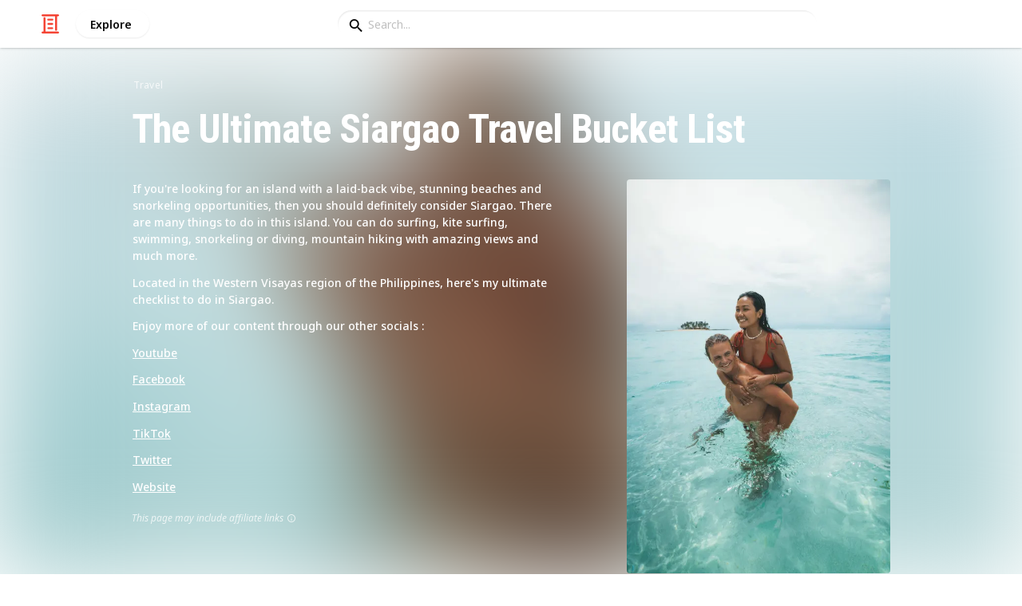

--- FILE ---
content_type: text/html; charset=utf-8
request_url: https://listium.com/@martinsolhaugen/76690/the-ultimate-siargao-travel-bucket-list/9/mamon-highest-point-hike
body_size: 31599
content:
<!doctype html>
<html lang="en-us" class="no-js* -mouse-active MouseInterface -desktop-environment DesktopEnvironment" data-reactroot=""><head><title data-react-helmet="true">Mamon Highest Point Hike | The Ultimate Siargao Travel Bucket List</title><meta data-react-helmet="true" charSet="utf-8"/><meta data-react-helmet="true" property="og:title" content="Mamon Highest Point Hike | The Ultimate Siargao Travel Bucket List"/><meta data-react-helmet="true" name="description" content="Take a quick hike at the highest peak of Mam-on Island and discover the perfect spot for viewing the island. Refreshing views and a good workout will make this ... - by @martinsolhaugen"/><meta data-react-helmet="true" property="og:description" content="Take a quick hike at the highest peak of Mam-on Island and discover the perfect spot for viewing the island. Refreshing views and a good workout will make this ... - by @martinsolhaugen"/><meta data-react-helmet="true" property="og:image" content="https://listium-res.cloudinary.com/image/upload/f_auto,c_fill,h_630,w_1200,q_auto/ps2ipyx2fm5e6pnqh5us.jpg"/><meta data-react-helmet="true" property="og:locale" content="en_US"/><meta data-react-helmet="true" property="og:site_name" content="Listium"/><meta data-react-helmet="true" property="og:type" content="website"/><meta data-react-helmet="true" property="article:published_time" content="2022-11-10T09:52:12.125Z"/><meta data-react-helmet="true" property="article:author" content="martinsolhaugen"/><meta data-react-helmet="true" property="og:type" content="article"/><meta data-react-helmet="true" property="article:publisher" content="https://www.facebook.com/Listium"/><meta data-react-helmet="true" name="twitter:card" content="summary_large_image"/><meta data-react-helmet="true" name="twitter:site" content="@listium"/><meta data-react-helmet="true" name="twitter:title" content="Mamon Highest Point Hike | The Ultimate Siargao Travel Bucket List"/><meta data-react-helmet="true" name="twitter:description" content="Take a quick hike at the highest peak of Mam-on Island and discover the perfect spot for viewing the island. Refreshing views and a good workout will make this ... - by @martinsolhaugen"/><meta data-react-helmet="true" name="twitter:image" content="https://listium-res.cloudinary.com/image/upload/f_auto,c_fill,h_630,w_1200,q_auto/ps2ipyx2fm5e6pnqh5us.jpg"/><meta data-react-helmet="true" name="twitter:image:alt" content="Mamon Highest Point Hike | The Ultimate Siargao Travel Bucket List"/><meta data-react-helmet="true" name="twitter:site:id" content="12005917"/><meta property="og:url" content="https://listium.com/@martinsolhaugen/76690/the-ultimate-siargao-travel-bucket-list/9/mamon-highest-point-hike"/><link rel="canonical" href="https://listium.com/@martinsolhaugen/76690/the-ultimate-siargao-travel-bucket-list/9/mamon-highest-point-hike"/><meta name="viewport" content="width=device-width, initial-scale=1.0, maximum-scale=1.0,
    user-scalable=0, viewport-fit=cover"/><meta http-equiv="X-UA-Compatible" content="IE=edge,chrome=1"/><meta http-equiv="Content-Type" content="text/html;charset=utf-8"/><meta http-equiv="Accept-CH" content="DPR, Width"/><link rel="preconnect" href="https://fonts.gstatic.com"/><link rel="preconnect" href="https://fonts.googleapis.com"/><link rel="preconnect" href="https://listium-res.cloudinary.com"/><link rel="preconnect" href="https://securepubads.g.doubleclick.net"/><link rel="dns-prefetch" href="https://securepubads.g.doubleclick.net"/><script>
            ;(function() {
              var svh, svw, html = document.documentElement;
              html.classList.remove('no-js*');
              html.classList.add('js*');
              function setViewportHeightCSSVariable() {
                var _svh = html.clientHeight + "px";
                var _svw = (html.clientWidth) + "px";
                if (_svh !== svh) {
                  svh = _svh;
                  html.style.setProperty("--svh", svh);
                }
                if (_svw !== svw) {
                  svw = _svw;
                  html.style.setProperty("--svw", svw);
                }
              }
              var viewportInterval = setInterval(setViewportHeightCSSVariable, 300);
              setTimeout(function() {
                clearInterval(viewportInterval);
              }, 1500);
              window.addEventListener("resize", setViewportHeightCSSVariable, { passive: true });
            })();
          </script><script>
            if (window.performance) {
              window.ListiumPerformance = {
                // 'SERVER_PREFETCH': XXSERVER_PREFETCHXX,
                // 'SERVER_RENDER_TO_STRING': XXSERVER_RENDER_TO_STRINGXX,
                // 'SERVER_PAGE_GENERATION': XXSERVER_PAGE_GENERATIONXX,
                // 'CLIENT_START': window.performance.now(),
                // 'REQUEST_URL': window.location.href,
              };
            }
            // TD - TECHDEBT - SEE REST OF COMMIT
            window.PANELLED_MODAL_COUNTER = 0;
            window.FIRST_LOADED_PATH = window.location.pathname;
          </script><meta name="google-site-verification" content="HCYaX2DXFgygntVJ74nh_AVOrlj82At6e5AH20Ebcks"/><meta name="norton-safeweb-site-verification" content="qfyls62zpa-2qgostq-ujc8zge13bpr194kmzg8q-csvvvcjp13jr6qf1mbgw8s98666y7rr7cqbcy1m-c7sc3fd2am52kl0s6jmkus9yx98905nuyl0qmz0494ign8t"/><meta name="apple-mobile-web-app-capable" content="yes"/><meta name="theme-color" content="#000000"/><meta name="mobile-web-app-capable" content="yes"/><meta name="apple-mobile-web-app-status-bar-style" content="black-translucent"/><meta name="HandheldFriendly" content="true"/><link rel="shortcut icon" href="https://cdn.listium.com/dc6c14a973d08fcb04d18f678cf6383ddbe91f78/public/assetsApp/images/icons/prod/favicon-32.png" type="image/x-icon"/><link rel="apple-touch-icon" href="https://cdn.listium.com/dc6c14a973d08fcb04d18f678cf6383ddbe91f78/public/assetsApp/images/icons/prod/icon-180.png"/><link rel="apple-touch-icon" sizes="180x180" href="https://cdn.listium.com/dc6c14a973d08fcb04d18f678cf6383ddbe91f78/public/assetsApp/images/icons/prod/icon-180.png"/><link rel="apple-touch-icon" sizes="167x167" href="https://cdn.listium.com/dc6c14a973d08fcb04d18f678cf6383ddbe91f78/public/assetsApp/images/icons/prod/icon-167.png"/><link rel="apple-touch-icon" sizes="152x152" href="https://cdn.listium.com/dc6c14a973d08fcb04d18f678cf6383ddbe91f78/public/assetsApp/images/icons/prod/icon-152.png"/><link rel="apple-touch-icon" sizes="120x120" href="https://cdn.listium.com/dc6c14a973d08fcb04d18f678cf6383ddbe91f78/public/assetsApp/images/icons/prod/icon-120.png"/><link href="https://fonts.googleapis.com/css2?family=Roboto+Condensed:wght@700&amp;family=Noto+Sans:ital,wght@0,300..800;1,300..700&amp;display=swap" rel="stylesheet" type="text/css"/><link rel="stylesheet" href="https://cdn.listium.com/dc6c14a973d08fcb04d18f678cf6383ddbe91f78/public/assetsApp/css/listium-desktop.min.css"/><meta name="listium-logged-in-css" content="https://cdn.listium.com/dc6c14a973d08fcb04d18f678cf6383ddbe91f78/public/assetsApp/css/listium-desktop-logged-in.min.css"/><script>
            ;(function() {
              var loggedInCssPath = document
                .querySelector('meta[name="listium-logged-in-css"]')
                .getAttribute('content');

              try {
                var loggedIn = window.localStorage.getItem('listiumLoggedIn') == 'true';
                if (loggedIn) {
                  var loggedInCss = document.createElement('link');
                  loggedInCss.setAttribute('rel', 'stylesheet');
                  loggedInCss.setAttribute('href', loggedInCssPath);
                  document.head.appendChild(loggedInCss);
                }
              } catch {
              }
            })();
          </script><meta name="p:domain_verify" content="3b4fc272a9e7baf86dc1c6574994a522"/><meta name="app-script-path" content="https://cdn.listium.com/dc6c14a973d08fcb04d18f678cf6383ddbe91f78/public/assetsApp/scripts/app-bundle.js"/><meta name="dependencies-script-path" content="https://cdn.listium.com/dc6c14a973d08fcb04d18f678cf6383ddbe91f78/public/assetsApp/scripts/dependencies-bundle.js"/><link rel="manifest" href="/api/manifest.json?display=minimal-ui&amp;environment=prod"/><script src="https://cdn.onesignal.com/sdks/OneSignalSDK.js" async=""></script><script>
            var OneSignal = window.OneSignal || [];
            OneSignal.push(["init", {
              appId: "55e34330-173e-440c-b61a-e4955f0ea1a3",
              autoRegister: false,
              allowLocalhostAsSecureOrigin: true,
              notifyButton: {
                enable: false
              },
              welcomeNotification: {
                disable: true
              }
            }]);
          </script><script async="" src="https://www.googletagmanager.com/gtag/js?id=G-LJEC0QT2YC"></script><script>
            window.dataLayer = window.dataLayer || [];
            function gtag(){dataLayer.push(arguments);}
            gtag('js', new Date());
            gtag('set', {cookie_flags: 'SameSite=None;Secure'});
            gtag('config', 'G-LJEC0QT2YC', {
              client_storage: 'auto',
              cookie_domain: '.listium.com'
            });
            </script><script type="application/ld+json">{"@context":"http://schema.org","@type":"WebSite","name":"Listium","alternateName":"Listium","url":"https://listium.com"}</script></head><body><div id="listiumApp"><div class="AppLayout has-NavBar is-Mouse"><div class="AppLayout__container"><div id="ad-slot-above-navbar" class="AdSlotMount AdSlotMount--above-navbar AppLayout__adSlotContainer" data-ad-slot="above-navbar"></div><nav class="NavBar"><div class="NavBar__site-panel"><div class="NavBar__list"><div class="NavBarItem NavBarItem--ListiumMark"><a class="NavBarItem__action" href="/" aria-label="Home Page"><div class="NavBarItem__icon"><svg class="icon icon--ListiumMark" role="graphics-symbol" xmlns="http://www.w3.org/2000/svg" width="240" height="240" viewBox="0 0 240 240"><g fill="#F44636"><path d="M36 216V46.8c0-6.627 5.373-12 12-12s12 5.373 12 12V216h156c6.627 0 12 5.373 12 12s-5.373 12-12 12H24c-6.627 0-12-5.373-12-12s5.373-12 12-12h12z"></path><path d="M94.8 78c-6.627 0-12-5.373-12-12s5.373-12 12-12h50.4c6.627 0 12 5.373 12 12s-5.373 12-12 12H94.8zm1.2 54c-6.627 0-12-5.373-12-12s5.373-12 12-12h48c6.627 0 12 5.373 12 12s-5.373 12-12 12H96zm48 30c6.627 0 12 5.373 12 12s-5.373 12-12 12H96c-6.627 0-12-5.373-12-12s5.373-12 12-12h48z"></path><path d="M204 24v170.4c0 6.627-5.373 12-12 12s-12-5.373-12-12V24H24c-6.627 0-12-5.373-12-12S17.373 0 24 0h192c6.627 0 12 5.373 12 12s-5.373 12-12 12h-12z"></path></g></svg></div></a></div><div class="NavBarItem NavBarItem--Explore"><a class="NavBarItem__action" href="/explore" aria-label="Explore"><div class="NavBarItem__title">Explore</div></a></div></div></div><div class="NavBar__searchBoxContainer"><form class="SiteSearchBox"><div class="SiteSearchBox__inputBoxWrapper"><span class="SiteSearchBox__inputBoxSearchIcon"><i class="icon icon--search"></i></span><input type="text" value="" placeholder="Search..." class="SiteSearchBox__input" role="combobox" aria-expanded="false" aria-activedescendant=""/></div></form></div><div class="NavBar__account-panel"><div class="NavBar__list"></div></div></nav><div class="AppLayout__main"><div class="ListiumList ListiumList--tableMode ListiumList--desktopMode ListiumList--isGrouped ListiumList--sidebarLeftVisible ListiumList--sidebarRightHidden ListiumList--read-only ListiumList--public ListiumList--published" id=""><style>
    :root {
      --color-list-hue: 208.55deg;
      --color-list-000: oklch(100% 0 none);
      --color-list-000-l: 100%;
      --color-list-000-c: 0;
      --color-list-050: oklch(98.85% 0.01 208.55deg);
      --color-list-050-l: 98.85%;
      --color-list-050-c: 0.01;
      --color-list-100: oklch(97.66% 0.02 204.12deg);
      --color-list-100-l: 97.71%;
      --color-list-100-c: 0.0249;
      --color-list-200: oklch(94.84% 0.05 208.42deg);
      --color-list-200-l: 94.84%;
      --color-list-200-c: 0.0477;
      --color-list-300: oklch(91.4% 0.08 208.55deg);
      --color-list-300-l: 91.4%;
      --color-list-300-c: 0.0793;
      --color-list-400: oklch(81.07% 0.11 208.55deg);
      --color-list-400-l: 81.07%;
      --color-list-400-c: 0.1104;
      --color-list-500: oklch(71.33% 0.12 208.55deg);
      --color-list-500-l: 71.33%;
      --color-list-500-c: 0.1228;
      --color-list-600: oklch(58.07% 0.1 211.71deg);
      --color-list-600-l: 57.06%;
      --color-list-600-c: 0.1205;
      --color-list-700: oklch(48.82% 0.09 212.42deg);
      --color-list-700-l: 47.79%;
      --color-list-700-c: 0.1051;
      --color-list-800: oklch(36.75% 0.06 214.11deg);
      --color-list-800-l: 35.66%;
      --color-list-800-c: 0.0859;
      --color-list-900: oklch(28.1% 0.05 215.29deg);
      --color-list-900-l: 27.1%;
      --color-list-900-c: 0.0693;
      --color-list-950: oklch(17.38% 0.03 219.7deg);
      --color-list-950-l: 16.4%;
      --color-list-950-c: 0.0512;
      --color-list-999: oklch(0% 0 none);
      --color-list-999-l: 0%;
      --color-list-999-c: 0;
      --color-list-select-anchor: var(--color-list-500, red);
      --color-list-select-00: oklch(97.35% 0.01 209.34deg);
      --color-list-select-0: oklch(64.59% 0.01 209.45deg);
      --color-list-select-1: oklch(66.19% 0.11 0.27deg);
      --color-list-select-2: oklch(65.89% 0.11 30.39deg);
      --color-list-select-3: oklch(65.42% 0.1 55.39deg);
      --color-list-select-4: oklch(64.85% 0.09 84.66deg);
      --color-list-select-5: oklch(64.27% 0.09 113.2deg);
      --color-list-select-6: oklch(63.71% 0.1 142.49deg);
      --color-list-select-7: oklch(63.35% 0.11 184.9deg);
      --color-list-select-8: oklch(64.11% 0.11 206.92deg);
      --color-list-select-9: oklch(64.13% 0.12 233.98deg);
      --color-list-select-10: oklch(64.93% 0.1 264.02deg);
      --color-list-select-11: oklch(65.45% 0.1 291.57deg);
      --color-list-select-12: oklch(65.94% 0.1 325.35deg);
    }
  </style> <!-- --> <header id="listBanner" class="ListBanner ListBanner--published ListBanner--hasDescription ListBanner--hasCoverImage"><div class="ListBanner__scrollContainer"><div class="ListBanner__backgroundImageContainer"><div class="ListBanner__backgroundImageOverlay"></div><img src="https://listium-res.cloudinary.com/image/upload/w_800,h_800,c_limit,q_auto,f_auto/xtf2anzs4msg6h4rksnr.jpg" alt="The Ultimate Siargao Travel Bucket List" class="ListBanner__backgroundImage ImageLoader__img"/></div><div class="ListBanner__textContentContainer"><div class="ListBanner__featureMedia"><img src="https://listium-res.cloudinary.com/image/upload/w_800,h_800,c_limit,q_auto,f_auto/xtf2anzs4msg6h4rksnr.jpg" alt="The Ultimate Siargao Travel Bucket List" class="ListBanner__featureMediaImage ImageLoader__img"/></div><div class="ListBanner__category"><a class="ListBanner__categoryLink" href="/explore/travel">travel</a></div><div class="ListBanner__title"><h1 class="ListBannerTitle">The Ultimate Siargao Travel Bucket List</h1></div><div class="ListBanner__description"><div class="ListBannerDescription"><div class="RichTextEditor RichTextEditor--readOnly RichTextEditor--disabled ql-bubble"><div class="ql-editor"><p>If you're looking for an island with a laid-back vibe, stunning beaches and snorkeling opportunities, then you should definitely consider Siargao. There are many things to do in this island. You can do surfing, kite surfing, swimming, snorkeling or diving, mountain hiking with amazing views and much more.</p>
<p>Located in the Western Visayas region of the Philippines, here's my ultimate checklist to do in Siargao.</p>
<p>Enjoy more of our content through our other socials :</p>
<p><a href="https://www.youtube.com/c/martinsolhaugen" rel="noopener noreferrer" target="_blank">Youtube</a></p>
<p><a href="https://www.facebook.com/martinsolhaugen" rel="noopener noreferrer" target="_blank">Facebook</a></p>
<p><a href="https://www.instagram.com/solhaugen/" rel="noopener noreferrer" target="_blank">Instagram</a></p>
<p><a href="https://www.tiktok.com/@martin.solhaugen?lang=en" rel="noopener noreferrer" target="_blank">TikTok</a></p>
<p><a href="https://twitter.com/martinsolhaugen" rel="noopener noreferrer" target="_blank">Twitter</a></p>
<p><a href="https://www.martinsolhaugen.com/" rel="noopener noreferrer" target="_blank">Website</a></p></div></div></div><div class="ListBannerDescription__affiliateDisclosure">This page may include affiliate links<span title="If you click and purchase via an affiliate link you are helping support &lt;b&gt;Martin Solhaugen&lt;/b&gt; and listium.com who may receive a small commission at &lt;em&gt;no cost to you.&lt;/em&gt;" class="ListBannerDescription__affiliateDisclosureInfoButton"><i class="icon icon--information-outline"></i></span></div></div><div class="ListBanner__sharePublishStrip"><div class="ListBannerSharePublishStrip"><div class="ListBannerSharePublishStrip__userContainer"><a href="/@martinsolhaugen"><img class="Avatar Avatar--medium ListBannerSharePublishStrip__avatar" src="https://listium-res.cloudinary.com/image/upload/w_112,h_112,c_limit,q_auto,f_auto/v1667376150/pm58w8achlhb6kmwddat.png?type=normal" alt="Martin Solhaugen"/></a><div class="ListBannerSharePublishStrip__userContent"><a class="ListBannerSharePublishStrip__user" href="/@martinsolhaugen"><div class="ListBannerSharePublishStrip__userName">Martin Solhaugen</div></a><div class="ListBannerSharePublishStrip__publishDate">11th November 2022</div></div></div></div><div class="ListBannerSharePublishStrip"><div class="ListBannerSharePublishStrip__social"><div class="ListBannerSharePublishStrip__stats"><div class="ListBannerSharePublishStrip__stat ListBannerSharePublishStrip__viewsStat"><div class="ListBannerSharePublishStrip__metricNumber">1,138</div><div class="ListBannerSharePublishStrip__metricTextLabel">views</div></div><div class="ListBannerSharePublishStrip__likeStatsContainer"><div class="Button Button--borderBack Button--smallSize Button--circleShape Button--whiteColor Button--compact Button--rightMargin ListBannerSharePublishStrip__userAction ListBannerSharePublishStrip__likeButton ," aria-label="Like" role="button"><i class="icon icon--heart Button__icon ,__icon"></i></div><div class="ListBannerSharePublishStrip__stat ListBannerSharePublishStrip__likesStat"><div class="ListBannerSharePublishStrip__metricNumber">5</div><div class="ListBannerSharePublishStrip__metricTextLabel">likes</div></div></div></div><div class="ListBannerSharePublishStrip__actions"><span delay="600"><div class="Button Button--borderBack Button--smallSize Button--roundShape Button--whiteColor Button--rightMargin ListBannerSharePublishStrip__userAction ListBannerSharePublishStrip__followButton ," role="button"><span class="Button__text ,__text">Follow</span></div></span><div class="Button Button--borderBack Button--smallSize Button--roundShape Button--whiteColor ListBannerSharePublishStrip__userAction ListBannerSharePublishStrip__socialShareButton ," role="button"><i class="icon icon--share Button__icon ,__icon"></i><span class="Button__text ,__text">Share</span></div></div></div></div></div></div></div></header><div class="ListSettingsBarDesktop"><div class="ListSettingsBarDesktop__setting-container-group ListSettingsBarDesktop__setting-container-group-one"><div class="ListSettingsBarDesktop__setting-container ListSettingsBarDesktop__setting-view-container"><div class="ListSettingsBarDesktop__setting-label ListSettingsBarDesktop__setting-label--view-switch">View:</div><div class="ListSettingsBarDesktop__setting-options"><span delay="600"><div class="Button Button--hoverBack Button--noShadow Button--tinySquareShape Button--defaultColor active ," aria-label="Table View" role="button"><svg class="icon icon--ViewTable Button__icon Button__icon--svg ,__icon" role="graphics-symbol" width="24" height="24" viewBox="0 0 24 24" fill="none" xmlns="http://www.w3.org/2000/svg"><g fill="#000"><path d="M.567 4.5h1.866A.567.567 0 0 0 3 3.933V2.067a.567.567 0 0 0-.567-.567H.567A.567.567 0 0 0 0 2.067v1.866a.567.567 0 0 0 .567.567zM23.433 4.5H4.567A.567.567 0 0 1 4 3.933V2.067a.567.567 0 0 1 .567-.567h18.866a.567.567 0 0 1 .567.567v1.866a.567.567 0 0 1-.567.567zM.567 10.5h1.866A.567.567 0 0 0 3 9.933V8.067a.567.567 0 0 0-.567-.567H.567A.567.567 0 0 0 0 8.067v1.866a.567.567 0 0 0 .567.567zM23.433 10.5H4.567A.567.567 0 0 1 4 9.933V8.067a.567.567 0 0 1 .567-.567h18.866a.567.567 0 0 1 .567.567v1.866a.567.567 0 0 1-.567.567zM.567 16.5h1.866A.567.567 0 0 0 3 15.933v-1.866a.567.567 0 0 0-.567-.567H.567a.567.567 0 0 0-.567.567v1.866a.567.567 0 0 0 .567.567zM23.433 16.5H4.567A.567.567 0 0 1 4 15.933v-1.866a.567.567 0 0 1 .567-.567h18.866a.568.568 0 0 1 .567.567v1.866a.567.567 0 0 1-.567.567zM.567 22.5h1.866A.567.567 0 0 0 3 21.933v-1.866a.567.567 0 0 0-.567-.567H.567a.565.565 0 0 0-.567.567v1.866a.567.567 0 0 0 .567.567zM23.433 22.5H4.567A.567.567 0 0 1 4 21.933v-1.866a.567.567 0 0 1 .567-.567h18.866a.568.568 0 0 1 .567.567v1.866a.567.567 0 0 1-.567.567z"></path></g></svg></div></span><span delay="600"><div class="Button Button--hoverBack Button--noShadow Button--tinySquareShape Button--defaultColor ," aria-label="Card View" role="button"><svg class="icon icon--ViewBoard Button__icon Button__icon--svg ,__icon" role="graphics-symbol" width="24" height="24" viewBox="0 0 24 24" fill="none" xmlns="http://www.w3.org/2000/svg"><path d="M7 2.625v9.25C7 12.496 6.496 13 5.875 13h-4.75A1.125 1.125 0 0 1 0 11.875v-9.25C0 2.004.504 1.5 1.125 1.5h4.75C6.496 1.5 7 2.004 7 2.625zm8.5 18.75v-11.25C15.5 9.504 14.996 9 14.375 9h-4.75C9.004 9 8.5 9.504 8.5 10.125v11.25c0 .621.504 1.125 1.125 1.125h4.75c.621 0 1.125-.504 1.125-1.125zM17 2.625v6.25c0 .621.504 1.125 1.125 1.125h4.75C23.496 10 24 9.496 24 8.875v-6.25c0-.621-.504-1.125-1.125-1.125h-4.75C17.504 1.5 17 2.004 17 2.625zm-1.5 3.75v-3.75c0-.621-.504-1.125-1.125-1.125h-4.75c-.621 0-1.125.504-1.125 1.125v3.75c0 .621.504 1.125 1.125 1.125h4.75c.621 0 1.125-.504 1.125-1.125zM0 15.625v5.75c0 .621.504 1.125 1.125 1.125h4.75C6.496 22.5 7 21.996 7 21.375v-5.75c0-.621-.504-1.125-1.125-1.125h-4.75C.504 14.5 0 15.004 0 15.625zM18.125 17h4.75c.621 0 1.125-.504 1.125-1.125v-3.25c0-.621-.504-1.125-1.125-1.125h-4.75c-.621 0-1.125.504-1.125 1.125v3.25c0 .621.504 1.125 1.125 1.125zm0 5.5h4.75c.621 0 1.125-.504 1.125-1.125v-1.75c0-.621-.504-1.125-1.125-1.125h-4.75c-.621 0-1.125.504-1.125 1.125v1.75c0 .621.504 1.125 1.125 1.125z" fill="#000"></path></svg></div></span><span delay="600"><div class="Button Button--hoverBack Button--noShadow Button--tinySquareShape Button--defaultColor ," aria-label="Article View" role="button"><svg class="icon icon--ViewArticle Button__icon Button__icon--svg ,__icon" role="graphics-symbol" width="24" height="24" viewBox="0 0 24 24" fill="none" xmlns="http://www.w3.org/2000/svg"><g fill="#000"><path d="M.567 10.5h7.866A.567.567 0 0 0 9 9.933l-.043-7.866A.567.567 0 0 0 8.39 1.5H.567A.567.567 0 0 0 0 2.067v7.866a.567.567 0 0 0 .567.567zM23.433 4.5l-10.866.043A.567.567 0 0 1 12 3.976V2.11a.567.567 0 0 1 .567-.567L23.433 1.5a.567.567 0 0 1 .567.567v1.866a.567.567 0 0 1-.567.567zM23.433 10.5l-10.866.043A.567.567 0 0 1 12 9.976V8.11a.567.567 0 0 1 .567-.567L23.433 7.5a.567.567 0 0 1 .567.567v1.866a.567.567 0 0 1-.567.567zM23.433 16.5H.567A.567.567 0 0 1 0 15.933v-1.866a.567.567 0 0 1 .567-.567h22.866a.568.568 0 0 1 .567.567v1.866a.567.567 0 0 1-.567.567zM23.433 22.5H.567A.567.567 0 0 1 0 21.933v-1.866a.567.567 0 0 1 .567-.567h22.866a.568.568 0 0 1 .567.567v1.866a.567.567 0 0 1-.567.567z"></path></g></svg></div></span><span delay="600"><div class="Button Button--hoverBack Button--noShadow Button--tinySquareShape Button--defaultColor ," aria-label="Grid View" role="button"><svg class="icon icon--ViewGrid Button__icon Button__icon--svg ,__icon" role="graphics-symbol" width="24" height="24" viewBox="0 0 24 24" fill="none" xmlns="http://www.w3.org/2000/svg"><path d="M7 2.625v3.75C7 6.996 6.496 7.5 5.875 7.5h-4.75A1.125 1.125 0 0 1 0 6.375v-3.75C0 2.004.504 1.5 1.125 1.5h4.75C6.496 1.5 7 2.004 7 2.625zm8.5 11.25v-3.75C15.5 9.504 14.996 9 14.375 9h-4.75C9.004 9 8.5 9.504 8.5 10.125v3.75c0 .621.504 1.125 1.125 1.125h4.75c.621 0 1.125-.504 1.125-1.125zM17 2.625v3.75c0 .621.504 1.125 1.125 1.125h4.75C23.496 7.5 24 6.996 24 6.375v-3.75c0-.621-.504-1.125-1.125-1.125h-4.75C17.504 1.5 17 2.004 17 2.625zm-1.5 3.75v-3.75c0-.621-.504-1.125-1.125-1.125h-4.75c-.621 0-1.125.504-1.125 1.125v3.75c0 .621.504 1.125 1.125 1.125h4.75c.621 0 1.125-.504 1.125-1.125zM5.875 9h-4.75C.504 9 0 9.504 0 10.125v3.75C0 14.496.504 15 1.125 15h4.75C6.496 15 7 14.496 7 13.875v-3.75C7 9.504 6.496 9 5.875 9zM0 17.625v3.75c0 .621.504 1.125 1.125 1.125h4.75C6.496 22.5 7 21.996 7 21.375v-3.75c0-.621-.504-1.125-1.125-1.125h-4.75C.504 16.5 0 17.004 0 17.625zM18.125 15h4.75c.621 0 1.125-.504 1.125-1.125v-3.75C24 9.504 23.496 9 22.875 9h-4.75C17.504 9 17 9.504 17 10.125v3.75c0 .621.504 1.125 1.125 1.125zm0 7.5h4.75c.621 0 1.125-.504 1.125-1.125v-3.75c0-.621-.504-1.125-1.125-1.125h-4.75c-.621 0-1.125.504-1.125 1.125v3.75c0 .621.504 1.125 1.125 1.125zM8.5 17.625v3.75c0 .621.504 1.125 1.125 1.125h4.75c.621 0 1.125-.504 1.125-1.125v-3.75c0-.621-.504-1.125-1.125-1.125h-4.75c-.621 0-1.125.504-1.125 1.125z" fill="#000"></path></svg></div></span><span delay="600"><div class="Button Button--hoverBack Button--tinySquareShape Button--defaultColor ," aria-label="Map View" role="button"><svg class="icon icon--ViewMap Button__icon Button__icon--svg ,__icon" role="graphics-symbol" width="24" height="24" viewBox="0 0 24 24" fill="none" xmlns="http://www.w3.org/2000/svg"><path d="M12 1a5.25 5.25 0 0 0-5.25 5.25c0 2.344 3.431 6.617 4.746 8.168a.657.657 0 0 0 1.008 0c1.315-1.551 4.746-5.824 4.746-8.168C17.25 3.35 14.9 1 12 1zm0 7a1.75 1.75 0 1 1 0-3.5A1.75 1.75 0 0 1 12 8zM.838 9.998A1.334 1.334 0 0 0 0 11.236v10.43c0 .471.476.794.914.619l5.753-2.618V9.955a12.617 12.617 0 0 1-.886-1.934L.838 9.998zM12 15.986a1.99 1.99 0 0 1-1.521-.706A43.997 43.997 0 0 1 8 12.083v7.583l8 2.667v-10.25a43.997 43.997 0 0 1-2.479 3.197c-.38.449-.935.706-1.521.706zm11.086-8.271l-5.753 2.618v12l5.829-2.33A1.333 1.333 0 0 0 24 18.763V8.334a.667.667 0 0 0-.914-.619z" fill="#000"></path></svg></div></span><span delay="600"><div class="Button Button--hoverBack Button--noShadow Button--tinySquareShape Button--defaultColor ," aria-label="Slide View" role="button"><svg class="icon icon--ViewSlideshow Button__icon Button__icon--svg ,__icon" role="graphics-symbol" width="24" height="24" viewBox="0 0 24 24" fill="none" xmlns="http://www.w3.org/2000/svg"><path d="M17.375 1.875H6.625C6.004 1.875 5.5 2.379 5.5 3v17.875c0 .621.504 1.125 1.125 1.125h10.75c.621 0 1.125-.504 1.125-1.125V3c0-.621-.504-1.125-1.125-1.125zM0 5v13.875C0 19.496.504 20 1.125 20h1.75C3.496 20 4 19.496 4 18.875V5c0-.621-.504-1.125-1.125-1.125h-1.75C.504 3.875 0 4.379 0 5zM20 18.875V5c0-.621.504-1.125 1.125-1.125h1.75C23.496 3.875 24 4.379 24 5v13.875c0 .621-.504 1.125-1.125 1.125h-1.75A1.125 1.125 0 0 1 20 18.875z" fill="#000"></path></svg></div></span><span delay="600"><div class="Button Button--hoverBack Button--noShadow Button--tinySquareShape Button--defaultColor ," aria-label="Comparison View" role="button"><svg class="icon icon--ViewComparison Button__icon Button__icon--svg ,__icon" role="graphics-symbol" width="24" height="24" viewBox="0 0 24 24" fill="none" xmlns="http://www.w3.org/2000/svg"><path d="M7 2.625v18.75c0 .621-.504 1.125-1.125 1.125h-4.75A1.125 1.125 0 0 1 0 21.375V2.625C0 2.004.504 1.5 1.125 1.5h4.75C6.496 1.5 7 2.004 7 2.625zm10 0v18.75c0 .621.504 1.125 1.125 1.125h4.75c.621 0 1.125-.504 1.125-1.125V2.625c0-.621-.504-1.125-1.125-1.125h-4.75C17.504 1.5 17 2.004 17 2.625zm-1.5 18.75V2.625c0-.621-.504-1.125-1.125-1.125h-4.75c-.621 0-1.125.504-1.125 1.125v18.75c0 .621.504 1.125 1.125 1.125h4.75c.621 0 1.125-.504 1.125-1.125z" fill="#000"></path></svg></div></span><span delay="600"><div class="Button Button--hoverBack Button--noShadow Button--tinySquareShape Button--defaultColor ," aria-label="List View" role="button"><svg class="icon icon--ViewList Button__icon Button__icon--svg ,__icon" role="graphics-symbol" width="23" height="22" viewBox="0 0 23 22" fill="none" xmlns="http://www.w3.org/2000/svg"><path d="M0 17a1 1 0 0 1 1-1h21a1 1 0 0 1 1 1v4a1 1 0 0 1-1 1H1a1 1 0 0 1-1-1v-4zM0 1a1 1 0 0 1 1-1h21a1 1 0 0 1 1 1v4a1 1 0 0 1-1 1H1a1 1 0 0 1-1-1V1zM0 9a1 1 0 0 1 1-1h21a1 1 0 0 1 1 1v4a1 1 0 0 1-1 1H1a1 1 0 0 1-1-1V9z" fill="#000"></path></svg></div></span></div></div></div><div class="ListSettingsBarDesktop__setting-container-group ListSettingsBarDesktop__setting-container-group-two"><div class="ListSettingsBarDesktop__setting-container"></div><div class="ListSettingsBarDesktop__setting-container"><div class="Button Button--borderBack Button--listColor Button--svgScale-u10 Button--leftMargin ListSettingsBarDesktop__setting-button ListSettingsBarDesktop__setting-suggest-item-button ," aria-label="Suggest Item" role="button"><svg class="icon icon--Plus Button__icon Button__icon--svg ,__icon" role="graphics-symbol" xmlns="http://www.w3.org/2000/svg" viewBox="0 0 26 26"><path d="M22 15H4c-.6 0-1-.4-1-1v-2c0-.6.4-1 1-1h18c.6 0 1 .4 1 1v2c0 .6-.4 1-1 1z"></path><path d="M11 22V4c0-.6.4-1 1-1h2c.6 0 1 .4 1 1v18c0 .6-.4 1-1 1h-2c-.6 0-1-.4-1-1z"></path></svg><span class="Button__text ,__text">Suggest Item</span></div></div></div><div class="ListSettingsBarDesktop__setting-container-group ListSettingsBarDesktop__setting-container-group-three"><div class="ListSettingsBarDesktop__setting-container ListSettingsBarDesktop__setting-buttons-container"><span class="UseThisListLockup UseThisListLockup--desktop-bar"><div class="Button Button--solidBack Button--listColor Button--leftMargin UseThisListLockup__useListLockupToggle ," aria-label="Use this list" role="button"><i class="icon icon--check-square Button__icon ,__icon"></i><span class="Button__text">Use this list</span></div><span class="UseThisListLockup__useListActions"><button class="UseThisListLockup__useListAction is-disabled" disabled=""><span class="UseThisListLockup__useListActionIcon"><svg class="icon icon--ForkRight" role="graphics-symbol" width="24" height="24" viewBox="0 0 24 24" fill="none" xmlns="http://www.w3.org/2000/svg"><g clip-path="url(#clip0_3183_2707)"><path fill-rule="evenodd" clip-rule="evenodd" d="M8.384.066l7.614 7.614H11.76v5.207c.966-.32 2.376-.577 4.56-.635V7.92l7.086 7.44-7.086 7.44v-4.28c-1.13.092-2.227.342-3.082.697-.55.228-.951.48-1.2.717-.245.235-.278.391-.278.466v4.08H5.52V7.68H1.116L8.384.066zm.032 2.748L5.604 5.76H7.44v16.8h2.4V20.4c0-.765.387-1.39.87-1.852.478-.46 1.112-.823 1.792-1.105 1.364-.565 3.111-.883 4.778-.883h.96V18l2.514-2.64-2.514-2.64v1.44h-.96c-4.213 0-5.442.702-5.948 1.039l-1.492.995V5.76h1.522L8.416 2.814z" fill="#000"></path></g><defs><clipPath id="clip0_3183_2707"><path fill="#fff" d="M0 0h24v24H0z"></path></clipPath></defs></svg></span><span class="UseThisListLockup__useListActionText"><span class="UseThisListLockup__useListActionTextHeader">Create a spin-off<!-- --> (DISABLED)</span><p class="UseThisListLockup__useListActionTextDescription">Add your own information to the list while also receiving updates from the original list.</p></span><span class="UseThisListLockup__useListActionRight"><svg class="icon icon--ChevronRight" role="graphics-symbol" width="17" height="28" viewBox="0 0 17 28" fill="none" xmlns="http://www.w3.org/2000/svg"><path fill-rule="evenodd" clip-rule="evenodd" d="M.17 2.44l11.55 11.58L.17 25.54l2.22 2.19L16.1 14.02 2.39.22.17 2.44z" fill="#000"></path></svg></span></button><button class="UseThisListLockup__useListAction"><span class="UseThisListLockup__useListActionIcon"><svg class="icon icon--Clone" role="graphics-symbol" width="25" height="28" viewBox="0 0 25 28" fill="none" xmlns="http://www.w3.org/2000/svg"><path fill-rule="evenodd" clip-rule="evenodd" d="M11.74 20.26H3.01a2.43 2.43 0 0 1-1.785-.735A2.395 2.395 0 0 1 .49 17.77v-15c0-.68.245-1.265.735-1.755A2.43 2.43 0 0 1 3.01.28h15v2.49h-15v15h8.73v-2.49l5.01 3.75-5.01 3.75v-2.52zm10.02 5.01V7.78H7.99v7.5H5.5v-7.5c0-.68.245-1.27.735-1.77s1.075-.75 1.755-.75h13.77c.68 0 1.265.245 1.755.735s.735 1.085.735 1.785v17.49c0 .68-.24 1.265-.72 1.755s-1.07.735-1.77.735H7.99c-.68 0-1.265-.245-1.755-.735A2.395 2.395 0 0 1 5.5 25.27v-2.49h2.49v2.49h13.77z" fill="#000"></path></svg></span><span class="UseThisListLockup__useListActionText"><span class="UseThisListLockup__useListActionTextHeader">Create a copy</span><p class="UseThisListLockup__useListActionTextDescription">Full access to your copy of the list, but no ongoing updates from the original list.</p></span><span class="UseThisListLockup__useListActionRight"><svg class="icon icon--ChevronRight" role="graphics-symbol" width="17" height="28" viewBox="0 0 17 28" fill="none" xmlns="http://www.w3.org/2000/svg"><path fill-rule="evenodd" clip-rule="evenodd" d="M.17 2.44l11.55 11.58L.17 25.54l2.22 2.19L16.1 14.02 2.39.22.17 2.44z" fill="#000"></path></svg></span></button></span></span></div></div></div><div class="ListiumList__listWrapper ListiumList__listWrapper--tableView"><div class="ListiumList__listContainer" id="listContainer"><div class="ListiumList__listContainerInner"><main class="ListTableView ListTableView--published ListTableView--firstRender ListTableView--totalsInactive"><div class="ListTableViewHeader"><div class="ListTableViewHeader__freezeRegion" style="width:357px"><div class="ListTableViewHeader__columnHeaders"><div class="ListTableViewHeaderCell ListTableViewHeaderCell--index"><button class="ListTableViewHeaderCell__content"><div></div><div class="ListTableViewHeaderCell__title"><div class="ListTableViewHeaderCell__index-hash">#</div><div class="ListTableViewHeaderCell__index-check"><i class="icon--selection-check"></i></div></div></button></div><div class="ListTableViewHeaderCell__wrapper -primary" style="width:292px" data-col-key="0"><div class="ListTableViewHeaderCell ListTableViewHeaderCell--data ListTableViewHeaderCell--primary" style="width:292px"><span class="ListTableViewHeaderCell__touch-blocker"></span><button class="ListTableViewHeaderCell__clickHandler" aria-label="Sort by Item"></button><div class="ListTableViewHeaderCell__fieldSettingsButton" aria-label="Edit Item column settings"></div><div class="ListTableViewHeaderCell__content"><div></div><div class="ListTableViewHeaderCell__title">Item</div><div class="ListTableViewHeaderCell__caption"></div><div class="ListTableViewHeaderCell__status"><div class="sort-state -priority-0 -none"></div></div></div><div class="ListTableViewHeaderCell__resize-handle"></div></div></div></div></div><div class="ListTableViewHeader__scrollRegion"><div class="ListTableViewHeader__columnHeaders"><div class="ListTableViewHeaderCell ListTableViewHeaderCell--index"><button class="ListTableViewHeaderCell__content"><div></div><div class="ListTableViewHeaderCell__title"><div class="ListTableViewHeaderCell__index-hash">#</div><div class="ListTableViewHeaderCell__index-check"><i class="icon--selection-check"></i></div></div></button></div><div class="ListTableViewHeaderCell__wrapper -primary" style="width:292px" data-col-key="0"><div class="ListTableViewHeaderCell ListTableViewHeaderCell--data ListTableViewHeaderCell--primary" style="width:292px"><span class="ListTableViewHeaderCell__touch-blocker"></span><button class="ListTableViewHeaderCell__clickHandler" aria-label="Sort by Item"></button><div class="ListTableViewHeaderCell__fieldSettingsButton" aria-label="Edit Item column settings"></div><div class="ListTableViewHeaderCell__content"><div></div><div class="ListTableViewHeaderCell__title">Item</div><div class="ListTableViewHeaderCell__caption"></div><div class="ListTableViewHeaderCell__status"><div class="sort-state -priority-0 -none"></div></div></div><div class="ListTableViewHeaderCell__resize-handle"></div></div></div><div class="ListTableViewHeaderCell__wrapper -not-primary" style="width:100px" data-col-key="4"><div class="ListTableViewHeaderCell ListTableViewHeaderCell--data ListTableViewHeaderCell--not-primary ListTableViewHeaderCell--imageattachment" style="width:100px"><span class="ListTableViewHeaderCell__touch-blocker"></span><button class="ListTableViewHeaderCell__clickHandler" aria-label="Sort by Image"></button><div class="ListTableViewHeaderCell__fieldSettingsButton" aria-label="Edit Image column settings"></div><div class="ListTableViewHeaderCell__content"><div class="ListTableViewHeaderCell__reorder-handle"><svg class="icon icon--DragHandle" role="graphics-symbol" viewBox="0 0 14 6"><path d="M1 2a1 1 0 1 1 0-2 1 1 0 0 1 0 2zm0 4a1 1 0 1 1 0-2 1 1 0 0 1 0 2zm4-4a1 1 0 1 1 0-2 1 1 0 0 1 0 2zm0 4a1 1 0 1 1 0-2 1 1 0 0 1 0 2zm4-4a1 1 0 1 1 0-2 1 1 0 0 1 0 2zm0 4a1 1 0 1 1 0-2 1 1 0 0 1 0 2zm4-4a1 1 0 1 1 0-2 1 1 0 0 1 0 2zm0 4a1 1 0 1 1 0-2 1 1 0 0 1 0 2z"></path></svg></div><div class="ListTableViewHeaderCell__title">Image</div><div class="ListTableViewHeaderCell__caption"></div><div class="ListTableViewHeaderCell__status"><div class="sort-state -priority-0 -none"></div></div></div><div class="ListTableViewHeaderCell__resize-handle"></div></div></div><div class="ListTableViewHeaderCell__wrapper -not-primary" style="width:100px" data-col-key="2"><div class="ListTableViewHeaderCell ListTableViewHeaderCell--data ListTableViewHeaderCell--not-primary ListTableViewHeaderCell--text" style="width:100px"><span class="ListTableViewHeaderCell__touch-blocker"></span><button class="ListTableViewHeaderCell__clickHandler" aria-label="Sort by Location"></button><div class="ListTableViewHeaderCell__fieldSettingsButton" aria-label="Edit Location column settings"></div><div class="ListTableViewHeaderCell__content"><div class="ListTableViewHeaderCell__reorder-handle"><svg class="icon icon--DragHandle" role="graphics-symbol" viewBox="0 0 14 6"><path d="M1 2a1 1 0 1 1 0-2 1 1 0 0 1 0 2zm0 4a1 1 0 1 1 0-2 1 1 0 0 1 0 2zm4-4a1 1 0 1 1 0-2 1 1 0 0 1 0 2zm0 4a1 1 0 1 1 0-2 1 1 0 0 1 0 2zm4-4a1 1 0 1 1 0-2 1 1 0 0 1 0 2zm0 4a1 1 0 1 1 0-2 1 1 0 0 1 0 2zm4-4a1 1 0 1 1 0-2 1 1 0 0 1 0 2zm0 4a1 1 0 1 1 0-2 1 1 0 0 1 0 2z"></path></svg></div><div class="ListTableViewHeaderCell__title">Location</div><div class="ListTableViewHeaderCell__caption"></div><div class="ListTableViewHeaderCell__status"><div class="sort-state -priority-0 -none"></div></div></div><div class="ListTableViewHeaderCell__resize-handle"></div></div></div><div class="ListTableViewHeaderCell__wrapper -not-primary" style="width:100px" data-col-key="3"><div class="ListTableViewHeaderCell ListTableViewHeaderCell--data ListTableViewHeaderCell--not-primary ListTableViewHeaderCell--map" style="width:100px"><span class="ListTableViewHeaderCell__touch-blocker"></span><button class="ListTableViewHeaderCell__clickHandler" aria-label="Sort by Map"></button><div class="ListTableViewHeaderCell__fieldSettingsButton" aria-label="Edit Map column settings"></div><div class="ListTableViewHeaderCell__content"><div class="ListTableViewHeaderCell__reorder-handle"><svg class="icon icon--DragHandle" role="graphics-symbol" viewBox="0 0 14 6"><path d="M1 2a1 1 0 1 1 0-2 1 1 0 0 1 0 2zm0 4a1 1 0 1 1 0-2 1 1 0 0 1 0 2zm4-4a1 1 0 1 1 0-2 1 1 0 0 1 0 2zm0 4a1 1 0 1 1 0-2 1 1 0 0 1 0 2zm4-4a1 1 0 1 1 0-2 1 1 0 0 1 0 2zm0 4a1 1 0 1 1 0-2 1 1 0 0 1 0 2zm4-4a1 1 0 1 1 0-2 1 1 0 0 1 0 2zm0 4a1 1 0 1 1 0-2 1 1 0 0 1 0 2z"></path></svg></div><div class="ListTableViewHeaderCell__title">Map</div><div class="ListTableViewHeaderCell__caption"></div><div class="ListTableViewHeaderCell__status"><div class="sort-state -priority-0 -none"></div></div></div><div class="ListTableViewHeaderCell__resize-handle"></div></div></div><div class="ListTableViewHeaderCell__wrapper -not-primary" style="width:200px" data-col-key="5"><div class="ListTableViewHeaderCell ListTableViewHeaderCell--data ListTableViewHeaderCell--not-primary ListTableViewHeaderCell--multiselect" style="width:200px"><span class="ListTableViewHeaderCell__touch-blocker"></span><button class="ListTableViewHeaderCell__clickHandler" aria-label="Sort by Type"></button><div class="ListTableViewHeaderCell__fieldSettingsButton" aria-label="Edit Type column settings"></div><div class="ListTableViewHeaderCell__content"><div class="ListTableViewHeaderCell__reorder-handle"><svg class="icon icon--DragHandle" role="graphics-symbol" viewBox="0 0 14 6"><path d="M1 2a1 1 0 1 1 0-2 1 1 0 0 1 0 2zm0 4a1 1 0 1 1 0-2 1 1 0 0 1 0 2zm4-4a1 1 0 1 1 0-2 1 1 0 0 1 0 2zm0 4a1 1 0 1 1 0-2 1 1 0 0 1 0 2zm4-4a1 1 0 1 1 0-2 1 1 0 0 1 0 2zm0 4a1 1 0 1 1 0-2 1 1 0 0 1 0 2zm4-4a1 1 0 1 1 0-2 1 1 0 0 1 0 2zm0 4a1 1 0 1 1 0-2 1 1 0 0 1 0 2z"></path></svg></div><div class="ListTableViewHeaderCell__title">Type</div><div class="ListTableViewHeaderCell__caption"></div><div class="ListTableViewHeaderCell__status"><div class="sort-state -priority-0 -none"></div><div class="grouped"></div></div></div><div class="ListTableViewHeaderCell__resize-handle"></div></div></div><div class="ListTableViewHeaderCell__wrapper -not-primary" style="width:100px" data-col-key="6"><div class="ListTableViewHeaderCell ListTableViewHeaderCell--data ListTableViewHeaderCell--not-primary ListTableViewHeaderCell--text" style="width:100px"><span class="ListTableViewHeaderCell__touch-blocker"></span><button class="ListTableViewHeaderCell__clickHandler" aria-label="Sort by Description"></button><div class="ListTableViewHeaderCell__fieldSettingsButton" aria-label="Edit Description column settings"></div><div class="ListTableViewHeaderCell__content"><div class="ListTableViewHeaderCell__reorder-handle"><svg class="icon icon--DragHandle" role="graphics-symbol" viewBox="0 0 14 6"><path d="M1 2a1 1 0 1 1 0-2 1 1 0 0 1 0 2zm0 4a1 1 0 1 1 0-2 1 1 0 0 1 0 2zm4-4a1 1 0 1 1 0-2 1 1 0 0 1 0 2zm0 4a1 1 0 1 1 0-2 1 1 0 0 1 0 2zm4-4a1 1 0 1 1 0-2 1 1 0 0 1 0 2zm0 4a1 1 0 1 1 0-2 1 1 0 0 1 0 2zm4-4a1 1 0 1 1 0-2 1 1 0 0 1 0 2zm0 4a1 1 0 1 1 0-2 1 1 0 0 1 0 2z"></path></svg></div><div class="ListTableViewHeaderCell__title">Description</div><div class="ListTableViewHeaderCell__caption"></div><div class="ListTableViewHeaderCell__status"><div class="sort-state -priority-0 -none"></div></div></div><div class="ListTableViewHeaderCell__resize-handle"></div></div></div><div class="ListTableViewHeaderCell__wrapper -not-primary" style="width:100px" data-col-key="1"><div class="ListTableViewHeaderCell ListTableViewHeaderCell--data ListTableViewHeaderCell--not-primary ListTableViewHeaderCell--manualurl" style="width:100px"><span class="ListTableViewHeaderCell__touch-blocker"></span><button class="ListTableViewHeaderCell__clickHandler" aria-label="Sort by Video Link"></button><div class="ListTableViewHeaderCell__fieldSettingsButton" aria-label="Edit Video Link column settings"></div><div class="ListTableViewHeaderCell__content"><div class="ListTableViewHeaderCell__reorder-handle"><svg class="icon icon--DragHandle" role="graphics-symbol" viewBox="0 0 14 6"><path d="M1 2a1 1 0 1 1 0-2 1 1 0 0 1 0 2zm0 4a1 1 0 1 1 0-2 1 1 0 0 1 0 2zm4-4a1 1 0 1 1 0-2 1 1 0 0 1 0 2zm0 4a1 1 0 1 1 0-2 1 1 0 0 1 0 2zm4-4a1 1 0 1 1 0-2 1 1 0 0 1 0 2zm0 4a1 1 0 1 1 0-2 1 1 0 0 1 0 2zm4-4a1 1 0 1 1 0-2 1 1 0 0 1 0 2zm0 4a1 1 0 1 1 0-2 1 1 0 0 1 0 2z"></path></svg></div><div class="ListTableViewHeaderCell__title">Video Link</div><div class="ListTableViewHeaderCell__caption"></div><div class="ListTableViewHeaderCell__status"><div class="sort-state -priority-0 -none"></div></div></div><div class="ListTableViewHeaderCell__resize-handle"></div></div></div><div class="ListTableViewHeaderCell__wrapper -not-primary" style="width:100px" data-col-key="7"><div class="ListTableViewHeaderCell ListTableViewHeaderCell--data ListTableViewHeaderCell--not-primary ListTableViewHeaderCell--symbolcol" style="width:100px"><span class="ListTableViewHeaderCell__touch-blocker"></span><button class="ListTableViewHeaderCell__clickHandler" aria-label="Sort by Visited?"></button><div class="ListTableViewHeaderCell__fieldSettingsButton" aria-label="Edit Visited? column settings"></div><div class="ListTableViewHeaderCell__content"><div class="ListTableViewHeaderCell__reorder-handle"><svg class="icon icon--DragHandle" role="graphics-symbol" viewBox="0 0 14 6"><path d="M1 2a1 1 0 1 1 0-2 1 1 0 0 1 0 2zm0 4a1 1 0 1 1 0-2 1 1 0 0 1 0 2zm4-4a1 1 0 1 1 0-2 1 1 0 0 1 0 2zm0 4a1 1 0 1 1 0-2 1 1 0 0 1 0 2zm4-4a1 1 0 1 1 0-2 1 1 0 0 1 0 2zm0 4a1 1 0 1 1 0-2 1 1 0 0 1 0 2zm4-4a1 1 0 1 1 0-2 1 1 0 0 1 0 2zm0 4a1 1 0 1 1 0-2 1 1 0 0 1 0 2z"></path></svg></div><div class="ListTableViewHeaderCell__title">Visited?</div><div class="ListTableViewHeaderCell__caption"></div><div class="ListTableViewHeaderCell__status"><div class="sort-state -priority-0 -none"></div></div></div><div class="ListTableViewHeaderCell__resize-handle"></div></div></div><div class="ListTableViewHeaderCell ListTableViewHeaderCell--action ListTableViewHeaderCell--actionNarrow "><div class="ListTableViewHeaderCell__content"><div></div><div class="Button Button--solidBack Button--defaultColor new-column-button ," role="button"><span class="Button__icon"><i class="icon--new-column"></i></span></div></div></div></div></div></div><div class="ListTableView__scrollContainer"><div class="ListTableView__scrollRegion"><div class="ListTableView__rows" style="width:1227px"><div class="ListTableViewGroupRow ListTableViewGroupRow--firstGroup"><span class="ListTableViewGroupRow__container" style="width:1227px"><h2 class="ListGroupHeader ListGroupHeader--listTableView" style="display:inline-block;width:292px"><div class="ListGroupHeader__fieldName">Type</div><div class="ListGroupHeader__title">Beach</div></h2><span class="BaseCell--total BaseCell" style="width:100px;padding-left:2px;padding-right:2px"></span><span class="BaseCell BaseCell--text BaseCell--total" style="width:100px;padding-left:2px;padding-right:2px"></span><span class="BaseCell--total BaseCell" style="width:100px;padding-left:27px;padding-right:27px"></span><span class="BaseCell--total BaseCell" style="width:200px;padding-left:38px;padding-right:38px"></span><span class="BaseCell BaseCell--text BaseCell--total" style="width:100px;padding-left:2px;padding-right:2px"></span><span class="BaseCell--total BaseCell" style="width:100px;padding-left:2px;padding-right:2px"></span><span class="BaseCell BaseCell--symbolcol BaseCell--total" style="width:100px;padding-left:27px;padding-right:27px"></span></span></div><div class="ListTableViewRow ListTableViewRow--visible" data-row-key="3" data-group-value="3"><div class="BaseCell RowIndexCell RowIndexCell-noEditing" data-row-key="3"><a class="RowIndexCell__inner" href="/@martinsolhaugen/76690/the-ultimate-siargao-travel-bucket-list/3/alegria-beach"><div class="RowIndexCell__dragHandle RowIndexCell__dragHandle--empty"></div><div class="RowIndexCell__indexNumber">4</div><i class="icon--arrow-expand RowIndexCell__quick-select"></i></a></div><span class="ListTableViewRowCell BaseCell BaseCell--full-cell BaseCell--primary BaseCell--primary-short" style="width:292px;padding-left:2px;padding-right:2px"><h3><span class="InlineEdit ShortTextCell PrimaryCell"><span class="InlineEdit__display">Alegria Beach</span><div class="InlineEdit__wrapper"><input type="text" class="" value="Alegria Beach" novalidate="" placeholder="" style="pointer-events:none" list="field-0" autoComplete="off"/></div></span></h3></span><span class="ListTableViewRowCell BaseCell BaseCell--full-cell BaseCell--imageattachment" style="width:100px;padding-left:2px;padding-right:2px"><div class="image-link image-link-desktop" tabindex="0" role="button" aria-label="Alegria Beach"><img src="https://listium-res.cloudinary.com/image/upload/if_ar_lt_1/c_pad,b_auto,w_36,h_36/if_else/c_fill,g_auto,w_36,h_36/if_end/mwusqccbqksuc7dymj1u.jpg" alt="Alegria Beach" class="Attachment__image ImageLoader__img"/></div></span><span class="ListTableViewRowCell BaseCell BaseCell--full-cell BaseCell--text BaseCell--text-short" style="width:100px;padding-left:2px;padding-right:2px"><span class="InlineEdit ShortTextCell"><span class="InlineEdit__display">Santa Monica</span><div class="InlineEdit__wrapper"><input type="text" class="cr-3-2-0" value="Santa Monica" novalidate="" style="pointer-events:none" list="field-2" autoComplete="off"/></div></span></span><span class="ListTableViewRowCell BaseCell BaseCell--map" style="width:100px;padding-left:27px;padding-right:27px"><div class="Map Map-filled"><i class="icon icon--location"></i></div></span><span class="ListTableViewRowCell BaseCell BaseCell--multiselect" style="width:200px;padding-left:38px;padding-right:38px"><a class="MultiSelect"><div class="MultiSelect__valueList"><div class="MultiSelect__value MultiSelect__value--single MultiSelect__value--noColors">Beach</div></div></a></span><span class="ListTableViewRowCell BaseCell BaseCell--full-cell BaseCell--text BaseCell--text-long" style="width:100px;padding-left:2px;padding-right:2px"><div tabindex="0" class="long-text-button"><div style="width:46px;display:inline-block"><i class="icon--long-text"></i></div></div></span><span class="ListTableViewRowCell BaseCell BaseCell--full-cell BaseCell--manualurl BaseCell--manualurl-short" style="width:100px;padding-left:2px;padding-right:2px"><span class="LinkEditor has-value"><span class="LinkEditor__content"><a tabindex="0" href="https://www.youtube.com/watch?v=gLcf7F0kD5c&amp;start=548&amp;end=561" target="_blank" rel="noopener ugc" class="LinkEditor__icon"><i class="icon--youtube-play"></i></a></span></span></span><span class="ListTableViewRowCell BaseCell BaseCell--symbolcol" style="width:100px;padding-left:27px;padding-right:27px"><button class="IconCycle IconCycle--blankValue IconCycle--checkbox" tabindex="0"><i class="icon icon--check-square-empty"></i></button></span><span class="ListTableViewRow__spacer" style="width:5rem;display:inline-block"></span></div><div class="ListTableViewGroupRow"><span class="ListTableViewGroupRow__container" style="width:1227px"><h2 class="ListGroupHeader ListGroupHeader--listTableView" style="display:inline-block;width:292px"><div class="ListGroupHeader__fieldName">Type</div><div class="ListGroupHeader__title">Recreational</div></h2><span class="BaseCell--total BaseCell" style="width:100px;padding-left:2px;padding-right:2px"></span><span class="BaseCell BaseCell--text BaseCell--total" style="width:100px;padding-left:2px;padding-right:2px"></span><span class="BaseCell--total BaseCell" style="width:100px;padding-left:27px;padding-right:27px"></span><span class="BaseCell--total BaseCell" style="width:200px;padding-left:38px;padding-right:38px"></span><span class="BaseCell BaseCell--text BaseCell--total" style="width:100px;padding-left:2px;padding-right:2px"></span><span class="BaseCell--total BaseCell" style="width:100px;padding-left:2px;padding-right:2px"></span><span class="BaseCell BaseCell--symbolcol BaseCell--total" style="width:100px;padding-left:27px;padding-right:27px"></span></span></div><div class="ListTableViewRow ListTableViewRow--visible" data-row-key="4" data-group-value="4"><div class="BaseCell RowIndexCell RowIndexCell-noEditing" data-row-key="4"><a class="RowIndexCell__inner" href="/@martinsolhaugen/76690/the-ultimate-siargao-travel-bucket-list/4/street-art"><div class="RowIndexCell__dragHandle RowIndexCell__dragHandle--empty"></div><div class="RowIndexCell__indexNumber">5</div><i class="icon--arrow-expand RowIndexCell__quick-select"></i></a></div><span class="ListTableViewRowCell BaseCell BaseCell--full-cell BaseCell--primary BaseCell--primary-short" style="width:292px;padding-left:2px;padding-right:2px"><h3><span class="InlineEdit ShortTextCell PrimaryCell"><span class="InlineEdit__display">Street Art</span><div class="InlineEdit__wrapper"><input type="text" class="" value="Street Art" novalidate="" placeholder="" style="pointer-events:none" list="field-0" autoComplete="off"/></div></span></h3></span><span class="ListTableViewRowCell BaseCell BaseCell--full-cell BaseCell--imageattachment" style="width:100px;padding-left:2px;padding-right:2px"><div class="image-link image-link-desktop" tabindex="0" role="button" aria-label="Street Art"><img src="https://listium-res.cloudinary.com/image/upload/if_ar_lt_1/c_pad,b_auto,w_36,h_36/if_else/c_fill,g_auto,w_36,h_36/if_end/wwmduuaakyjdlrjq87b6.jpg" alt="Street Art" class="Attachment__image ImageLoader__img"/></div></span><span class="ListTableViewRowCell BaseCell BaseCell--full-cell BaseCell--text BaseCell--text-short" style="width:100px;padding-left:2px;padding-right:2px"><span class="InlineEdit ShortTextCell"><span class="InlineEdit__display">Burgos</span><div class="InlineEdit__wrapper"><input type="text" class="cr-4-2-0" value="Burgos" novalidate="" style="pointer-events:none" list="field-2" autoComplete="off"/></div></span></span><span class="ListTableViewRowCell BaseCell BaseCell--map" style="width:100px;padding-left:27px;padding-right:27px"><div class="Map Map-filled"><i class="icon icon--location"></i></div></span><span class="ListTableViewRowCell BaseCell BaseCell--multiselect" style="width:200px;padding-left:38px;padding-right:38px"><a class="MultiSelect"><div class="MultiSelect__valueList"><div class="MultiSelect__value MultiSelect__value--single MultiSelect__value--noColors">Recreational</div></div></a></span><span class="ListTableViewRowCell BaseCell BaseCell--full-cell BaseCell--text BaseCell--text-long" style="width:100px;padding-left:2px;padding-right:2px"><div tabindex="0" class="long-text-button"><div style="width:46px;display:inline-block"><i class="icon--long-text"></i></div></div></span><span class="ListTableViewRowCell BaseCell BaseCell--full-cell BaseCell--manualurl BaseCell--manualurl-short" style="width:100px;padding-left:2px;padding-right:2px"><span class="LinkEditor has-value"><span class="LinkEditor__content"><a tabindex="0" href="https://www.youtube.com/watch?v=gLcf7F0kD5c&amp;start=648&amp;end=722" target="_blank" rel="noopener ugc" class="LinkEditor__icon"><i class="icon--youtube-play"></i></a></span></span></span><span class="ListTableViewRowCell BaseCell BaseCell--symbolcol" style="width:100px;padding-left:27px;padding-right:27px"><button class="IconCycle IconCycle--blankValue IconCycle--checkbox" tabindex="0"><i class="icon icon--check-square-empty"></i></button></span><span class="ListTableViewRow__spacer" style="width:5rem;display:inline-block"></span></div><div class="ListTableViewRow ListTableViewRow--visible" data-row-key="9" data-group-value="4"><div class="BaseCell RowIndexCell RowIndexCell-noEditing" data-row-key="9"><a class="RowIndexCell__inner" href="/@martinsolhaugen/76690/the-ultimate-siargao-travel-bucket-list/9/mamon-highest-point-hike"><div class="RowIndexCell__dragHandle RowIndexCell__dragHandle--empty"></div><div class="RowIndexCell__indexNumber">10</div><i class="icon--arrow-expand RowIndexCell__quick-select"></i></a></div><span class="ListTableViewRowCell BaseCell BaseCell--full-cell BaseCell--primary BaseCell--primary-short" style="width:292px;padding-left:2px;padding-right:2px"><h3><span class="InlineEdit ShortTextCell PrimaryCell"><span class="InlineEdit__display">Mamon Highest Point Hike</span><div class="InlineEdit__wrapper"><input type="text" class="" value="Mamon Highest Point Hike" novalidate="" placeholder="" style="pointer-events:none" list="field-0" autoComplete="off"/></div></span></h3></span><span class="ListTableViewRowCell BaseCell BaseCell--full-cell BaseCell--imageattachment" style="width:100px;padding-left:2px;padding-right:2px"><div class="image-link image-link-desktop" tabindex="0" role="button" aria-label="Mamon Highest Point Hike"><img src="https://listium-res.cloudinary.com/image/upload/if_ar_lt_1/c_pad,b_auto,w_36,h_36/if_else/c_fill,g_auto,w_36,h_36/if_end/ps2ipyx2fm5e6pnqh5us.jpg" alt="Mamon Highest Point Hike" class="Attachment__image ImageLoader__img"/></div></span><span class="ListTableViewRowCell BaseCell BaseCell--full-cell BaseCell--text BaseCell--text-short" style="width:100px;padding-left:2px;padding-right:2px"><span class="InlineEdit ShortTextCell"><span class="InlineEdit__display">Mam-on Island</span><div class="InlineEdit__wrapper"><input type="text" class="cr-9-2-0" value="Mam-on Island" novalidate="" style="pointer-events:none" list="field-2" autoComplete="off"/></div></span></span><span class="ListTableViewRowCell BaseCell BaseCell--map" style="width:100px;padding-left:27px;padding-right:27px"><div class="Map Map-filled"><i class="icon icon--location"></i></div></span><span class="ListTableViewRowCell BaseCell BaseCell--multiselect" style="width:200px;padding-left:38px;padding-right:38px"><a class="MultiSelect"><div class="MultiSelect__valueList"><div class="MultiSelect__value MultiSelect__value--single MultiSelect__value--noColors">Recreational</div></div></a></span><span class="ListTableViewRowCell BaseCell BaseCell--full-cell BaseCell--text BaseCell--text-long" style="width:100px;padding-left:2px;padding-right:2px"><div tabindex="0" class="long-text-button"><div style="width:46px;display:inline-block"><i class="icon--long-text"></i></div></div></span><span class="ListTableViewRowCell BaseCell BaseCell--full-cell BaseCell--manualurl BaseCell--manualurl-short" style="width:100px;padding-left:2px;padding-right:2px"><span class="LinkEditor has-value"><span class="LinkEditor__content"><a tabindex="0" href="https://www.youtube.com/watch?v=s-SsHIvM0XM&amp;start=482&amp;end=669" target="_blank" rel="noopener ugc" class="LinkEditor__icon"><i class="icon--youtube-play"></i></a></span></span></span><span class="ListTableViewRowCell BaseCell BaseCell--symbolcol" style="width:100px;padding-left:27px;padding-right:27px"><button class="IconCycle IconCycle--blankValue IconCycle--checkbox" tabindex="0"><i class="icon icon--check-square-empty"></i></button></span><span class="ListTableViewRow__spacer" style="width:5rem;display:inline-block"></span></div><div class="ListTableViewRow ListTableViewRow--visible" data-row-key="15" data-group-value="4"><div class="BaseCell RowIndexCell RowIndexCell-noEditing" data-row-key="15"><a class="RowIndexCell__inner" href="/@martinsolhaugen/76690/the-ultimate-siargao-travel-bucket-list/15/bayatakan-farm"><div class="RowIndexCell__dragHandle RowIndexCell__dragHandle--empty"></div><div class="RowIndexCell__indexNumber">15</div><i class="icon--arrow-expand RowIndexCell__quick-select"></i></a></div><span class="ListTableViewRowCell BaseCell BaseCell--full-cell BaseCell--primary BaseCell--primary-short" style="width:292px;padding-left:2px;padding-right:2px"><h3><span class="InlineEdit ShortTextCell PrimaryCell"><span class="InlineEdit__display">Bayatakan Farm</span><div class="InlineEdit__wrapper"><input type="text" class="" value="Bayatakan Farm" novalidate="" placeholder="" style="pointer-events:none" list="field-0" autoComplete="off"/></div></span></h3></span><span class="ListTableViewRowCell BaseCell BaseCell--full-cell BaseCell--imageattachment" style="width:100px;padding-left:2px;padding-right:2px"><div class="image-link image-link-desktop" tabindex="0" role="button" aria-label="Bayatakan Farm"><img src="https://listium-res.cloudinary.com/image/upload/if_ar_lt_1/c_pad,b_auto,w_36,h_36/if_else/c_fill,g_auto,w_36,h_36/if_end/sv2ucnx8lqqrl8mkx44d.jpg" alt="Bayatakan Farm" class="Attachment__image ImageLoader__img"/></div></span><span class="ListTableViewRowCell BaseCell BaseCell--full-cell BaseCell--text BaseCell--text-short" style="width:100px;padding-left:2px;padding-right:2px"><span class="InlineEdit ShortTextCell"><span class="InlineEdit__display">San Isidro</span><div class="InlineEdit__wrapper"><input type="text" class="cr-15-2-0" value="San Isidro" novalidate="" style="pointer-events:none" list="field-2" autoComplete="off"/></div></span></span><span class="ListTableViewRowCell BaseCell BaseCell--map" style="width:100px;padding-left:27px;padding-right:27px"><div class="Map Map-filled"><i class="icon icon--location"></i></div></span><span class="ListTableViewRowCell BaseCell BaseCell--multiselect" style="width:200px;padding-left:38px;padding-right:38px"><a class="MultiSelect"><div class="MultiSelect__valueList"><div class="MultiSelect__value MultiSelect__value--single MultiSelect__value--noColors">Recreational</div></div></a></span><span class="ListTableViewRowCell BaseCell BaseCell--full-cell BaseCell--text BaseCell--text-long" style="width:100px;padding-left:2px;padding-right:2px"><div tabindex="0" class="long-text-button"><div style="width:46px;display:inline-block"><i class="icon--long-text"></i></div></div></span><span class="ListTableViewRowCell BaseCell BaseCell--full-cell BaseCell--manualurl BaseCell--manualurl-short" style="width:100px;padding-left:2px;padding-right:2px"><span class="LinkEditor has-value"><span class="LinkEditor__content"><a tabindex="0" href="https://www.youtube.com/watch?v=PYjjN5Trqm8&amp;start=675&amp;end=1173" target="_blank" rel="noopener ugc" class="LinkEditor__icon"><i class="icon--youtube-play"></i></a></span></span></span><span class="ListTableViewRowCell BaseCell BaseCell--symbolcol" style="width:100px;padding-left:27px;padding-right:27px"><button class="IconCycle IconCycle--blankValue IconCycle--checkbox" tabindex="0"><i class="icon icon--check-square-empty"></i></button></span><span class="ListTableViewRow__spacer" style="width:5rem;display:inline-block"></span></div><div class="ListTableViewRow ListTableViewRow--visible" data-row-key="31" data-group-value="4"><div class="BaseCell RowIndexCell RowIndexCell-noEditing" data-row-key="31"><a class="RowIndexCell__inner" href="/@martinsolhaugen/76690/the-ultimate-siargao-travel-bucket-list/31/wakeboarding"><div class="RowIndexCell__dragHandle RowIndexCell__dragHandle--empty"></div><div class="RowIndexCell__indexNumber">31</div><i class="icon--arrow-expand RowIndexCell__quick-select"></i></a></div><span class="ListTableViewRowCell BaseCell BaseCell--full-cell BaseCell--primary BaseCell--primary-short" style="width:292px;padding-left:2px;padding-right:2px"><h3><span class="InlineEdit ShortTextCell PrimaryCell"><span class="InlineEdit__display">Wakeboarding</span><div class="InlineEdit__wrapper"><input type="text" class="" value="Wakeboarding" novalidate="" placeholder="" style="pointer-events:none" list="field-0" autoComplete="off"/></div></span></h3></span><span class="ListTableViewRowCell BaseCell BaseCell--full-cell BaseCell--imageattachment" style="width:100px;padding-left:2px;padding-right:2px"><div class="image-link image-link-desktop" tabindex="0" role="button" aria-label="Wakeboarding"><img src="https://listium-res.cloudinary.com/image/upload/if_ar_lt_1/c_pad,b_auto,w_36,h_36/if_else/c_fill,g_auto,w_36,h_36/if_end/jqz92xm70so6xddilrxq.jpg" alt="Wakeboarding" class="Attachment__image ImageLoader__img"/></div></span><span class="ListTableViewRowCell BaseCell BaseCell--full-cell BaseCell--text BaseCell--text-short" style="width:100px;padding-left:2px;padding-right:2px"><span class="InlineEdit ShortTextCell"><span class="InlineEdit__display">General Luna</span><div class="InlineEdit__wrapper"><input type="text" class="cr-31-2-0" value="General Luna" novalidate="" style="pointer-events:none" list="field-2" autoComplete="off"/></div></span></span><span class="ListTableViewRowCell BaseCell BaseCell--map" style="width:100px;padding-left:27px;padding-right:27px"><div class="Map Map-filled"><i class="icon icon--location"></i></div></span><span class="ListTableViewRowCell BaseCell BaseCell--multiselect" style="width:200px;padding-left:38px;padding-right:38px"><a class="MultiSelect"><div class="MultiSelect__valueList"><div class="MultiSelect__value MultiSelect__value--single MultiSelect__value--noColors">Recreational</div></div></a></span><span class="ListTableViewRowCell BaseCell BaseCell--full-cell BaseCell--text BaseCell--text-long" style="width:100px;padding-left:2px;padding-right:2px"><div tabindex="0" class="long-text-button"><div style="width:46px;display:inline-block"><i class="icon--long-text"></i></div></div></span><span class="ListTableViewRowCell BaseCell BaseCell--full-cell BaseCell--manualurl BaseCell--manualurl-short" style="width:100px;padding-left:2px;padding-right:2px"><span class="LinkEditor has-value"><span class="LinkEditor__content"><a tabindex="0" href="https://www.youtube.com/watch?v=QJFwsf52YuE" target="_blank" rel="noopener ugc" class="LinkEditor__icon"><i class="icon--youtube-play"></i></a></span></span></span><span class="ListTableViewRowCell BaseCell BaseCell--symbolcol" style="width:100px;padding-left:27px;padding-right:27px"><button class="IconCycle IconCycle--blankValue IconCycle--checkbox" tabindex="0"><i class="icon icon--check-square-empty"></i></button></span><span class="ListTableViewRow__spacer" style="width:5rem;display:inline-block"></span></div><div class="ListTableViewRow ListTableViewRow--visible" data-row-key="34" data-group-value="4"><div class="BaseCell RowIndexCell RowIndexCell-noEditing" data-row-key="34"><a class="RowIndexCell__inner" href="/@martinsolhaugen/76690/the-ultimate-siargao-travel-bucket-list/34/catangnan-bridge"><div class="RowIndexCell__dragHandle RowIndexCell__dragHandle--empty"></div><div class="RowIndexCell__indexNumber">34</div><i class="icon--arrow-expand RowIndexCell__quick-select"></i></a></div><span class="ListTableViewRowCell BaseCell BaseCell--full-cell BaseCell--primary BaseCell--primary-short" style="width:292px;padding-left:2px;padding-right:2px"><h3><span class="InlineEdit ShortTextCell PrimaryCell"><span class="InlineEdit__display">Catangnan Bridge</span><div class="InlineEdit__wrapper"><input type="text" class="" value="Catangnan Bridge" novalidate="" placeholder="" style="pointer-events:none" list="field-0" autoComplete="off"/></div></span></h3></span><span class="ListTableViewRowCell BaseCell BaseCell--full-cell BaseCell--imageattachment" style="width:100px;padding-left:2px;padding-right:2px"><div class="image-link image-link-desktop" tabindex="0" role="button" aria-label="Catangnan Bridge"><img src="https://listium-res.cloudinary.com/image/upload/if_ar_lt_1/c_pad,b_auto,w_36,h_36/if_else/c_fill,g_auto,w_36,h_36/if_end/f1fqf5hgwhca792wuahm.jpg" alt="Catangnan Bridge" class="Attachment__image ImageLoader__img"/></div></span><span class="ListTableViewRowCell BaseCell BaseCell--full-cell BaseCell--text BaseCell--text-short" style="width:100px;padding-left:2px;padding-right:2px"><span class="InlineEdit ShortTextCell"><span class="InlineEdit__display">General Luna</span><div class="InlineEdit__wrapper"><input type="text" class="cr-34-2-0" value="General Luna" novalidate="" style="pointer-events:none" list="field-2" autoComplete="off"/></div></span></span><span class="ListTableViewRowCell BaseCell BaseCell--map" style="width:100px;padding-left:27px;padding-right:27px"><div class="Map Map-filled"><i class="icon icon--location"></i></div></span><span class="ListTableViewRowCell BaseCell BaseCell--multiselect" style="width:200px;padding-left:38px;padding-right:38px"><a class="MultiSelect"><div class="MultiSelect__valueList"><div class="MultiSelect__value MultiSelect__value--single MultiSelect__value--noColors">Recreational</div></div></a></span><span class="ListTableViewRowCell BaseCell BaseCell--full-cell BaseCell--text BaseCell--text-long" style="width:100px;padding-left:2px;padding-right:2px"><div tabindex="0" class="long-text-button"><div style="width:46px;display:inline-block"><i class="icon--long-text"></i></div></div></span><span class="ListTableViewRowCell BaseCell BaseCell--full-cell BaseCell--manualurl BaseCell--manualurl-short" style="width:100px;padding-left:2px;padding-right:2px"><span class="LinkEditor has-value"><span class="LinkEditor__content"><a tabindex="0" href="https://www.instagram.com/p/Cc7QyYYpcUa/" target="_blank" rel="noopener ugc" class="LinkEditor__icon"><i class="icon--instagram-1"></i></a></span></span></span><span class="ListTableViewRowCell BaseCell BaseCell--symbolcol" style="width:100px;padding-left:27px;padding-right:27px"><button class="IconCycle IconCycle--blankValue IconCycle--checkbox" tabindex="0"><i class="icon icon--check-square-empty"></i></button></span><span class="ListTableViewRow__spacer" style="width:5rem;display:inline-block"></span></div><div class="ListTableViewGroupRow"><span class="ListTableViewGroupRow__container" style="width:1227px"><h2 class="ListGroupHeader ListGroupHeader--listTableView" style="display:inline-block;width:292px"><div class="ListGroupHeader__fieldName">Type</div><div class="ListGroupHeader__title">Ports</div></h2><span class="BaseCell--total BaseCell" style="width:100px;padding-left:2px;padding-right:2px"></span><span class="BaseCell BaseCell--text BaseCell--total" style="width:100px;padding-left:2px;padding-right:2px"></span><span class="BaseCell--total BaseCell" style="width:100px;padding-left:27px;padding-right:27px"></span><span class="BaseCell--total BaseCell" style="width:200px;padding-left:38px;padding-right:38px"></span><span class="BaseCell BaseCell--text BaseCell--total" style="width:100px;padding-left:2px;padding-right:2px"></span><span class="BaseCell--total BaseCell" style="width:100px;padding-left:2px;padding-right:2px"></span><span class="BaseCell BaseCell--symbolcol BaseCell--total" style="width:100px;padding-left:27px;padding-right:27px"></span></span></div><div class="ListTableViewRow ListTableViewRow--visible" data-row-key="6" data-group-value="5"><div class="BaseCell RowIndexCell RowIndexCell-noEditing" data-row-key="6"><a class="RowIndexCell__inner" href="/@martinsolhaugen/76690/the-ultimate-siargao-travel-bucket-list/6/general-luna-pier"><div class="RowIndexCell__dragHandle RowIndexCell__dragHandle--empty"></div><div class="RowIndexCell__indexNumber">7</div><i class="icon--arrow-expand RowIndexCell__quick-select"></i></a></div><span class="ListTableViewRowCell BaseCell BaseCell--full-cell BaseCell--primary BaseCell--primary-short" style="width:292px;padding-left:2px;padding-right:2px"><h3><span class="InlineEdit ShortTextCell PrimaryCell"><span class="InlineEdit__display">General Luna Pier</span><div class="InlineEdit__wrapper"><input type="text" class="" value="General Luna Pier" novalidate="" placeholder="" style="pointer-events:none" list="field-0" autoComplete="off"/></div></span></h3></span><span class="ListTableViewRowCell BaseCell BaseCell--full-cell BaseCell--imageattachment" style="width:100px;padding-left:2px;padding-right:2px"><div class="image-link image-link-desktop" tabindex="0" role="button" aria-label="General Luna Pier"><img src="https://listium-res.cloudinary.com/image/upload/if_ar_lt_1/c_pad,b_auto,w_36,h_36/if_else/c_fill,g_auto,w_36,h_36/if_end/gmbfskdhsnkhspqkiadc.jpg" alt="General Luna Pier" class="Attachment__image ImageLoader__img"/></div></span><span class="ListTableViewRowCell BaseCell BaseCell--full-cell BaseCell--text BaseCell--text-short" style="width:100px;padding-left:2px;padding-right:2px"><span class="InlineEdit ShortTextCell"><span class="InlineEdit__display">General Luna</span><div class="InlineEdit__wrapper"><input type="text" class="cr-6-2-0" value="General Luna" novalidate="" style="pointer-events:none" list="field-2" autoComplete="off"/></div></span></span><span class="ListTableViewRowCell BaseCell BaseCell--map" style="width:100px;padding-left:27px;padding-right:27px"><div class="Map Map-filled"><i class="icon icon--location"></i></div></span><span class="ListTableViewRowCell BaseCell BaseCell--multiselect" style="width:200px;padding-left:38px;padding-right:38px"><a class="MultiSelect"><div class="MultiSelect__valueList"><div class="MultiSelect__value MultiSelect__value--single MultiSelect__value--noColors">Ports</div></div></a></span><span class="ListTableViewRowCell BaseCell BaseCell--full-cell BaseCell--text BaseCell--text-long" style="width:100px;padding-left:2px;padding-right:2px"><div tabindex="0" class="long-text-button"><div style="width:46px;display:inline-block"><i class="icon--long-text"></i></div></div></span><span class="ListTableViewRowCell BaseCell BaseCell--full-cell BaseCell--manualurl BaseCell--manualurl-short" style="width:100px;padding-left:2px;padding-right:2px"><span class="LinkEditor has-value"><span class="LinkEditor__content"><a tabindex="0" href="https://www.youtube.com/watch?v=s-SsHIvM0XM&amp;start=35&amp;end=60" target="_blank" rel="noopener ugc" class="LinkEditor__icon"><i class="icon--youtube-play"></i></a></span></span></span><span class="ListTableViewRowCell BaseCell BaseCell--symbolcol" style="width:100px;padding-left:27px;padding-right:27px"><button class="IconCycle IconCycle--blankValue IconCycle--checkbox" tabindex="0"><i class="icon icon--check-square-empty"></i></button></span><span class="ListTableViewRow__spacer" style="width:5rem;display:inline-block"></span></div><div class="ListTableViewRow ListTableViewRow--visible" data-row-key="13" data-group-value="5"><div class="BaseCell RowIndexCell RowIndexCell-noEditing" data-row-key="13"><a class="RowIndexCell__inner" href="/@martinsolhaugen/76690/the-ultimate-siargao-travel-bucket-list/13/santa-monica-port"><div class="RowIndexCell__dragHandle RowIndexCell__dragHandle--empty"></div><div class="RowIndexCell__indexNumber">13</div><i class="icon--arrow-expand RowIndexCell__quick-select"></i></a></div><span class="ListTableViewRowCell BaseCell BaseCell--full-cell BaseCell--primary BaseCell--primary-short" style="width:292px;padding-left:2px;padding-right:2px"><h3><span class="InlineEdit ShortTextCell PrimaryCell"><span class="InlineEdit__display">Santa Monica Port</span><div class="InlineEdit__wrapper"><input type="text" class="" value="Santa Monica Port" novalidate="" placeholder="" style="pointer-events:none" list="field-0" autoComplete="off"/></div></span></h3></span><span class="ListTableViewRowCell BaseCell BaseCell--full-cell BaseCell--imageattachment" style="width:100px;padding-left:2px;padding-right:2px"><div class="image-link image-link-desktop" tabindex="0" role="button" aria-label="Santa Monica Port"><img src="https://listium-res.cloudinary.com/image/upload/if_ar_lt_1/c_pad,b_auto,w_36,h_36/if_else/c_fill,g_auto,w_36,h_36/if_end/piwe6itw9tyjxpnxayeo.jpg" alt="Santa Monica Port" class="Attachment__image ImageLoader__img"/></div></span><span class="ListTableViewRowCell BaseCell BaseCell--full-cell BaseCell--text BaseCell--text-short" style="width:100px;padding-left:2px;padding-right:2px"><span class="InlineEdit ShortTextCell"><span class="InlineEdit__display">Santa Monica</span><div class="InlineEdit__wrapper"><input type="text" class="cr-13-2-0" value="Santa Monica" novalidate="" style="pointer-events:none" list="field-2" autoComplete="off"/></div></span></span><span class="ListTableViewRowCell BaseCell BaseCell--map" style="width:100px;padding-left:27px;padding-right:27px"><div class="Map Map-filled"><i class="icon icon--location"></i></div></span><span class="ListTableViewRowCell BaseCell BaseCell--multiselect" style="width:200px;padding-left:38px;padding-right:38px"><a class="MultiSelect"><div class="MultiSelect__valueList"><div class="MultiSelect__value MultiSelect__value--single MultiSelect__value--noColors">Ports</div></div></a></span><span class="ListTableViewRowCell BaseCell BaseCell--full-cell BaseCell--text BaseCell--text-long" style="width:100px;padding-left:2px;padding-right:2px"><div tabindex="0" class="long-text-button"><div style="width:46px;display:inline-block"><i class="icon--long-text"></i></div></div></span><span class="ListTableViewRowCell BaseCell BaseCell--full-cell BaseCell--manualurl BaseCell--manualurl-short" style="width:100px;padding-left:2px;padding-right:2px"><span class="LinkEditor has-value"><span class="LinkEditor__content"><a tabindex="0" href="https://www.youtube.com/watch?v=PYjjN5Trqm8&amp;start=315&amp;end=406" target="_blank" rel="noopener ugc" class="LinkEditor__icon"><i class="icon--youtube-play"></i></a></span></span></span><span class="ListTableViewRowCell BaseCell BaseCell--symbolcol" style="width:100px;padding-left:27px;padding-right:27px"><button class="IconCycle IconCycle--blankValue IconCycle--checkbox" tabindex="0"><i class="icon icon--check-square-empty"></i></button></span><span class="ListTableViewRow__spacer" style="width:5rem;display:inline-block"></span></div><div class="ListTableViewGroupRow"><span class="ListTableViewGroupRow__container" style="width:1227px"><h2 class="ListGroupHeader ListGroupHeader--listTableView" style="display:inline-block;width:292px"><div class="ListGroupHeader__fieldName">Type</div><div class="ListGroupHeader__title">Islands/Lagoon</div></h2><span class="BaseCell--total BaseCell" style="width:100px;padding-left:2px;padding-right:2px"></span><span class="BaseCell BaseCell--text BaseCell--total" style="width:100px;padding-left:2px;padding-right:2px"></span><span class="BaseCell--total BaseCell" style="width:100px;padding-left:27px;padding-right:27px"></span><span class="BaseCell--total BaseCell" style="width:200px;padding-left:38px;padding-right:38px"></span><span class="BaseCell BaseCell--text BaseCell--total" style="width:100px;padding-left:2px;padding-right:2px"></span><span class="BaseCell--total BaseCell" style="width:100px;padding-left:2px;padding-right:2px"></span><span class="BaseCell BaseCell--symbolcol BaseCell--total" style="width:100px;padding-left:27px;padding-right:27px"></span></span></div><div class="ListTableViewRow ListTableViewRow--visible" data-row-key="7" data-group-value="6"><div class="BaseCell RowIndexCell RowIndexCell-noEditing" data-row-key="7"><a class="RowIndexCell__inner" href="/@martinsolhaugen/76690/the-ultimate-siargao-travel-bucket-list/7/mam-on-island"><div class="RowIndexCell__dragHandle RowIndexCell__dragHandle--empty"></div><div class="RowIndexCell__indexNumber">8</div><i class="icon--arrow-expand RowIndexCell__quick-select"></i></a></div><span class="ListTableViewRowCell BaseCell BaseCell--full-cell BaseCell--primary BaseCell--primary-short" style="width:292px;padding-left:2px;padding-right:2px"><h3><span class="InlineEdit ShortTextCell PrimaryCell"><span class="InlineEdit__display">Mam-on Island</span><div class="InlineEdit__wrapper"><input type="text" class="" value="Mam-on Island" novalidate="" placeholder="" style="pointer-events:none" list="field-0" autoComplete="off"/></div></span></h3></span><span class="ListTableViewRowCell BaseCell BaseCell--full-cell BaseCell--imageattachment" style="width:100px;padding-left:2px;padding-right:2px"><div class="image-link image-link-desktop" tabindex="0" role="button" aria-label="Mam-on Island"><img src="https://listium-res.cloudinary.com/image/upload/if_ar_lt_1/c_pad,b_auto,w_36,h_36/if_else/c_fill,g_auto,w_36,h_36/if_end/u3cmef7xjph1vyufchnv.jpg" alt="Mam-on Island" class="Attachment__image ImageLoader__img"/></div></span><span class="ListTableViewRowCell BaseCell BaseCell--full-cell BaseCell--text BaseCell--text-short" style="width:100px;padding-left:2px;padding-right:2px"><span class="InlineEdit ShortTextCell"><span class="InlineEdit__display">Mam-on Island</span><div class="InlineEdit__wrapper"><input type="text" class="cr-7-2-0" value="Mam-on Island" novalidate="" style="pointer-events:none" list="field-2" autoComplete="off"/></div></span></span><span class="ListTableViewRowCell BaseCell BaseCell--map" style="width:100px;padding-left:27px;padding-right:27px"><div class="Map Map-filled"><i class="icon icon--location"></i></div></span><span class="ListTableViewRowCell BaseCell BaseCell--multiselect" style="width:200px;padding-left:38px;padding-right:38px"><a class="MultiSelect"><div class="MultiSelect__valueList"><div class="MultiSelect__value MultiSelect__value--single MultiSelect__value--noColors">Islands/Lagoon</div></div></a></span><span class="ListTableViewRowCell BaseCell BaseCell--full-cell BaseCell--text BaseCell--text-long" style="width:100px;padding-left:2px;padding-right:2px"><div tabindex="0" class="long-text-button"><div style="width:46px;display:inline-block"><i class="icon--long-text"></i></div></div></span><span class="ListTableViewRowCell BaseCell BaseCell--full-cell BaseCell--manualurl BaseCell--manualurl-short" style="width:100px;padding-left:2px;padding-right:2px"><span class="LinkEditor has-value"><span class="LinkEditor__content"><a tabindex="0" href="https://www.youtube.com/watch?v=s-SsHIvM0XM&amp;start=80&amp;end=125" target="_blank" rel="noopener ugc" class="LinkEditor__icon"><i class="icon--youtube-play"></i></a></span></span></span><span class="ListTableViewRowCell BaseCell BaseCell--symbolcol" style="width:100px;padding-left:27px;padding-right:27px"><button class="IconCycle IconCycle--blankValue IconCycle--checkbox" tabindex="0"><i class="icon icon--check-square-empty"></i></button></span><span class="ListTableViewRow__spacer" style="width:5rem;display:inline-block"></span></div><div class="ListTableViewRow ListTableViewRow--visible" data-row-key="23" data-group-value="6"><div class="BaseCell RowIndexCell RowIndexCell-noEditing" data-row-key="23"><a class="RowIndexCell__inner" href="/@martinsolhaugen/76690/the-ultimate-siargao-travel-bucket-list/23/naked-island"><div class="RowIndexCell__dragHandle RowIndexCell__dragHandle--empty"></div><div class="RowIndexCell__indexNumber">23</div><i class="icon--arrow-expand RowIndexCell__quick-select"></i></a></div><span class="ListTableViewRowCell BaseCell BaseCell--full-cell BaseCell--primary BaseCell--primary-short" style="width:292px;padding-left:2px;padding-right:2px"><h3><span class="InlineEdit ShortTextCell PrimaryCell"><span class="InlineEdit__display">Naked Island</span><div class="InlineEdit__wrapper"><input type="text" class="" value="Naked Island" novalidate="" placeholder="" style="pointer-events:none" list="field-0" autoComplete="off"/></div></span></h3></span><span class="ListTableViewRowCell BaseCell BaseCell--full-cell BaseCell--imageattachment" style="width:100px;padding-left:2px;padding-right:2px"><div class="image-link image-link-desktop" tabindex="0" role="button" aria-label="Naked Island"><img src="https://listium-res.cloudinary.com/image/upload/if_ar_lt_1/c_pad,b_auto,w_36,h_36/if_else/c_fill,g_auto,w_36,h_36/if_end/fulqvmrqjapcwzposl6z.jpg" alt="Naked Island" class="Attachment__image ImageLoader__img"/></div></span><span class="ListTableViewRowCell BaseCell BaseCell--full-cell BaseCell--text BaseCell--text-short" style="width:100px;padding-left:2px;padding-right:2px"><span class="InlineEdit ShortTextCell"><span class="InlineEdit__display">Dapa</span><div class="InlineEdit__wrapper"><input type="text" class="cr-23-2-0" value="Dapa" novalidate="" style="pointer-events:none" list="field-2" autoComplete="off"/></div></span></span><span class="ListTableViewRowCell BaseCell BaseCell--map" style="width:100px;padding-left:27px;padding-right:27px"><div class="Map Map-filled"><i class="icon icon--location"></i></div></span><span class="ListTableViewRowCell BaseCell BaseCell--multiselect" style="width:200px;padding-left:38px;padding-right:38px"><a class="MultiSelect"><div class="MultiSelect__valueList"><div class="MultiSelect__value MultiSelect__value--single MultiSelect__value--noColors">Islands/Lagoon</div></div></a></span><span class="ListTableViewRowCell BaseCell BaseCell--full-cell BaseCell--text BaseCell--text-long" style="width:100px;padding-left:2px;padding-right:2px"><div tabindex="0" class="long-text-button"><div style="width:46px;display:inline-block"><i class="icon--long-text"></i></div></div></span><span class="ListTableViewRowCell BaseCell BaseCell--full-cell BaseCell--manualurl BaseCell--manualurl-short" style="width:100px;padding-left:2px;padding-right:2px"><span class="LinkEditor has-value"><span class="LinkEditor__content"><a tabindex="0" href="https://www.youtube.com/watch?v=SQTc_lZcY2U&amp;start=783&amp;end=797" target="_blank" rel="noopener ugc" class="LinkEditor__icon"><i class="icon--youtube-play"></i></a></span></span></span><span class="ListTableViewRowCell BaseCell BaseCell--symbolcol" style="width:100px;padding-left:27px;padding-right:27px"><button class="IconCycle IconCycle--blankValue IconCycle--checkbox" tabindex="0"><i class="icon icon--check-square-empty"></i></button></span><span class="ListTableViewRow__spacer" style="width:5rem;display:inline-block"></span></div><div class="ListTableViewRow ListTableViewRow--visible" data-row-key="24" data-group-value="6"><div class="BaseCell RowIndexCell RowIndexCell-noEditing" data-row-key="24"><a class="RowIndexCell__inner" href="/@martinsolhaugen/76690/the-ultimate-siargao-travel-bucket-list/24/daku-island"><div class="RowIndexCell__dragHandle RowIndexCell__dragHandle--empty"></div><div class="RowIndexCell__indexNumber">24</div><i class="icon--arrow-expand RowIndexCell__quick-select"></i></a></div><span class="ListTableViewRowCell BaseCell BaseCell--full-cell BaseCell--primary BaseCell--primary-short" style="width:292px;padding-left:2px;padding-right:2px"><h3><span class="InlineEdit ShortTextCell PrimaryCell"><span class="InlineEdit__display">Daku Island</span><div class="InlineEdit__wrapper"><input type="text" class="" value="Daku Island" novalidate="" placeholder="" style="pointer-events:none" list="field-0" autoComplete="off"/></div></span></h3></span><span class="ListTableViewRowCell BaseCell BaseCell--full-cell BaseCell--imageattachment" style="width:100px;padding-left:2px;padding-right:2px"><div class="image-link image-link-desktop" tabindex="0" role="button" aria-label="Daku Island"><img src="https://listium-res.cloudinary.com/image/upload/if_ar_lt_1/c_pad,b_auto,w_36,h_36/if_else/c_fill,g_auto,w_36,h_36/if_end/n46gzgsgl43eu9aduvod.jpg" alt="Daku Island" class="Attachment__image ImageLoader__img"/></div></span><span class="ListTableViewRowCell BaseCell BaseCell--full-cell BaseCell--text BaseCell--text-short" style="width:100px;padding-left:2px;padding-right:2px"><span class="InlineEdit ShortTextCell"><span class="InlineEdit__display">General Luna</span><div class="InlineEdit__wrapper"><input type="text" class="cr-24-2-0" value="General Luna" novalidate="" style="pointer-events:none" list="field-2" autoComplete="off"/></div></span></span><span class="ListTableViewRowCell BaseCell BaseCell--map" style="width:100px;padding-left:27px;padding-right:27px"><div class="Map Map-filled"><i class="icon icon--location"></i></div></span><span class="ListTableViewRowCell BaseCell BaseCell--multiselect" style="width:200px;padding-left:38px;padding-right:38px"><a class="MultiSelect"><div class="MultiSelect__valueList"><div class="MultiSelect__value MultiSelect__value--single MultiSelect__value--noColors">Islands/Lagoon</div></div></a></span><span class="ListTableViewRowCell BaseCell BaseCell--full-cell BaseCell--text BaseCell--text-long" style="width:100px;padding-left:2px;padding-right:2px"><div tabindex="0" class="long-text-button"><div style="width:46px;display:inline-block"><i class="icon--long-text"></i></div></div></span><span class="ListTableViewRowCell BaseCell BaseCell--full-cell BaseCell--manualurl BaseCell--manualurl-short" style="width:100px;padding-left:2px;padding-right:2px"><span class="LinkEditor has-value"><span class="LinkEditor__content"><a tabindex="0" href="https://www.youtube.com/watch?v=SQTc_lZcY2U&amp;start=806&amp;end=886" target="_blank" rel="noopener ugc" class="LinkEditor__icon"><i class="icon--youtube-play"></i></a></span></span></span><span class="ListTableViewRowCell BaseCell BaseCell--symbolcol" style="width:100px;padding-left:27px;padding-right:27px"><button class="IconCycle IconCycle--blankValue IconCycle--checkbox" tabindex="0"><i class="icon icon--check-square-empty"></i></button></span><span class="ListTableViewRow__spacer" style="width:5rem;display:inline-block"></span></div><div class="ListTableViewRow ListTableViewRow--visible" data-row-key="25" data-group-value="6"><div class="BaseCell RowIndexCell RowIndexCell-noEditing" data-row-key="25"><a class="RowIndexCell__inner" href="/@martinsolhaugen/76690/the-ultimate-siargao-travel-bucket-list/25/guyam-island"><div class="RowIndexCell__dragHandle RowIndexCell__dragHandle--empty"></div><div class="RowIndexCell__indexNumber">25</div><i class="icon--arrow-expand RowIndexCell__quick-select"></i></a></div><span class="ListTableViewRowCell BaseCell BaseCell--full-cell BaseCell--primary BaseCell--primary-short" style="width:292px;padding-left:2px;padding-right:2px"><h3><span class="InlineEdit ShortTextCell PrimaryCell"><span class="InlineEdit__display">Guyam Island</span><div class="InlineEdit__wrapper"><input type="text" class="" value="Guyam Island" novalidate="" placeholder="" style="pointer-events:none" list="field-0" autoComplete="off"/></div></span></h3></span><span class="ListTableViewRowCell BaseCell BaseCell--full-cell BaseCell--imageattachment" style="width:100px;padding-left:2px;padding-right:2px"><div class="image-link image-link-desktop" tabindex="0" role="button" aria-label="Guyam Island"><img src="https://listium-res.cloudinary.com/image/upload/if_ar_lt_1/c_pad,b_auto,w_36,h_36/if_else/c_fill,g_auto,w_36,h_36/if_end/mvjhejj3rlmtflrtvvgg.jpg" alt="Guyam Island" class="Attachment__image ImageLoader__img"/></div></span><span class="ListTableViewRowCell BaseCell BaseCell--full-cell BaseCell--text BaseCell--text-short" style="width:100px;padding-left:2px;padding-right:2px"><span class="InlineEdit ShortTextCell"><span class="InlineEdit__display">General Luna</span><div class="InlineEdit__wrapper"><input type="text" class="cr-25-2-0" value="General Luna" novalidate="" style="pointer-events:none" list="field-2" autoComplete="off"/></div></span></span><span class="ListTableViewRowCell BaseCell BaseCell--map" style="width:100px;padding-left:27px;padding-right:27px"><div class="Map Map-filled"><i class="icon icon--location"></i></div></span><span class="ListTableViewRowCell BaseCell BaseCell--multiselect" style="width:200px;padding-left:38px;padding-right:38px"><a class="MultiSelect"><div class="MultiSelect__valueList"><div class="MultiSelect__value MultiSelect__value--single MultiSelect__value--noColors">Islands/Lagoon</div></div></a></span><span class="ListTableViewRowCell BaseCell BaseCell--full-cell BaseCell--text BaseCell--text-long" style="width:100px;padding-left:2px;padding-right:2px"><div tabindex="0" class="long-text-button"><div style="width:46px;display:inline-block"><i class="icon--long-text"></i></div></div></span><span class="ListTableViewRowCell BaseCell BaseCell--full-cell BaseCell--manualurl BaseCell--manualurl-short" style="width:100px;padding-left:2px;padding-right:2px"><span class="LinkEditor has-value"><span class="LinkEditor__content"><a tabindex="0" href="https://www.youtube.com/watch?v=SQTc_lZcY2U&amp;start=949&amp;end=976" target="_blank" rel="noopener ugc" class="LinkEditor__icon"><i class="icon--youtube-play"></i></a></span></span></span><span class="ListTableViewRowCell BaseCell BaseCell--symbolcol" style="width:100px;padding-left:27px;padding-right:27px"><button class="IconCycle IconCycle--blankValue IconCycle--checkbox" tabindex="0"><i class="icon icon--check-square-empty"></i></button></span><span class="ListTableViewRow__spacer" style="width:5rem;display:inline-block"></span></div><div class="ListTableViewRow ListTableViewRow--visible" data-row-key="35" data-group-value="6"><div class="BaseCell RowIndexCell RowIndexCell-noEditing" data-row-key="35"><a class="RowIndexCell__inner" href="/@martinsolhaugen/76690/the-ultimate-siargao-travel-bucket-list/35/sugba-lagoon"><div class="RowIndexCell__dragHandle RowIndexCell__dragHandle--empty"></div><div class="RowIndexCell__indexNumber">35</div><i class="icon--arrow-expand RowIndexCell__quick-select"></i></a></div><span class="ListTableViewRowCell BaseCell BaseCell--full-cell BaseCell--primary BaseCell--primary-short" style="width:292px;padding-left:2px;padding-right:2px"><h3><span class="InlineEdit ShortTextCell PrimaryCell"><span class="InlineEdit__display">Sugba Lagoon</span><div class="InlineEdit__wrapper"><input type="text" class="" value="Sugba Lagoon" novalidate="" placeholder="" style="pointer-events:none" list="field-0" autoComplete="off"/></div></span></h3></span><span class="ListTableViewRowCell BaseCell BaseCell--full-cell BaseCell--imageattachment" style="width:100px;padding-left:2px;padding-right:2px"><div class="image-link image-link-desktop" tabindex="0" role="button" aria-label="Sugba Lagoon"><img src="https://listium-res.cloudinary.com/image/upload/if_ar_lt_1/c_pad,b_auto,w_36,h_36/if_else/c_fill,g_auto,w_36,h_36/if_end/yqviotsuazh5kzilm4bi.jpg" alt="Sugba Lagoon" class="Attachment__image ImageLoader__img"/></div></span><span class="ListTableViewRowCell BaseCell BaseCell--full-cell BaseCell--text BaseCell--text-short" style="width:100px;padding-left:2px;padding-right:2px"><span class="InlineEdit ShortTextCell"><span class="InlineEdit__display">Del Carmen</span><div class="InlineEdit__wrapper"><input type="text" class="cr-35-2-0" value="Del Carmen" novalidate="" style="pointer-events:none" list="field-2" autoComplete="off"/></div></span></span><span class="ListTableViewRowCell BaseCell BaseCell--map" style="width:100px;padding-left:27px;padding-right:27px"><div class="Map Map-filled"><i class="icon icon--location"></i></div></span><span class="ListTableViewRowCell BaseCell BaseCell--multiselect" style="width:200px;padding-left:38px;padding-right:38px"><a class="MultiSelect"><div class="MultiSelect__valueList"><div class="MultiSelect__value MultiSelect__value--single MultiSelect__value--noColors">Islands/Lagoon</div></div></a></span><span class="ListTableViewRowCell BaseCell BaseCell--full-cell BaseCell--text BaseCell--text-long" style="width:100px;padding-left:2px;padding-right:2px"><div tabindex="0" class="long-text-button"><div style="width:46px;display:inline-block"><i class="icon--long-text"></i></div></div></span><span class="ListTableViewRowCell BaseCell BaseCell--full-cell BaseCell--manualurl BaseCell--manualurl-short" style="width:100px;padding-left:2px;padding-right:2px"><span class="LinkEditor has-value"><span class="LinkEditor__content"><a tabindex="0" href="https://www.youtube.com/watch?v=yC5i3zytnT4" target="_blank" rel="noopener ugc" class="LinkEditor__icon"><i class="icon--youtube-play"></i></a></span></span></span><span class="ListTableViewRowCell BaseCell BaseCell--symbolcol" style="width:100px;padding-left:27px;padding-right:27px"><button class="IconCycle IconCycle--blankValue IconCycle--checkbox" tabindex="0"><i class="icon icon--check-square-empty"></i></button></span><span class="ListTableViewRow__spacer" style="width:5rem;display:inline-block"></span></div><div class="ListTableViewGroupRow"><span class="ListTableViewGroupRow__container" style="width:1227px"><h2 class="ListGroupHeader ListGroupHeader--listTableView" style="display:inline-block;width:292px"><div class="ListGroupHeader__fieldName">Type</div><div class="ListGroupHeader__title">Market</div></h2><span class="BaseCell--total BaseCell" style="width:100px;padding-left:2px;padding-right:2px"></span><span class="BaseCell BaseCell--text BaseCell--total" style="width:100px;padding-left:2px;padding-right:2px"></span><span class="BaseCell--total BaseCell" style="width:100px;padding-left:27px;padding-right:27px"></span><span class="BaseCell--total BaseCell" style="width:200px;padding-left:38px;padding-right:38px"></span><span class="BaseCell BaseCell--text BaseCell--total" style="width:100px;padding-left:2px;padding-right:2px"></span><span class="BaseCell--total BaseCell" style="width:100px;padding-left:2px;padding-right:2px"></span><span class="BaseCell BaseCell--symbolcol BaseCell--total" style="width:100px;padding-left:27px;padding-right:27px"></span></span></div><div class="ListTableViewRow ListTableViewRow--visible" data-row-key="14" data-group-value="8"><div class="BaseCell RowIndexCell RowIndexCell-noEditing" data-row-key="14"><a class="RowIndexCell__inner" href="/@martinsolhaugen/76690/the-ultimate-siargao-travel-bucket-list/14/fish-market"><div class="RowIndexCell__dragHandle RowIndexCell__dragHandle--empty"></div><div class="RowIndexCell__indexNumber">14</div><i class="icon--arrow-expand RowIndexCell__quick-select"></i></a></div><span class="ListTableViewRowCell BaseCell BaseCell--full-cell BaseCell--primary BaseCell--primary-short" style="width:292px;padding-left:2px;padding-right:2px"><h3><span class="InlineEdit ShortTextCell PrimaryCell"><span class="InlineEdit__display">Fish Market</span><div class="InlineEdit__wrapper"><input type="text" class="" value="Fish Market" novalidate="" placeholder="" style="pointer-events:none" list="field-0" autoComplete="off"/></div></span></h3></span><span class="ListTableViewRowCell BaseCell BaseCell--full-cell BaseCell--imageattachment" style="width:100px;padding-left:2px;padding-right:2px"><div class="image-link image-link-desktop" tabindex="0" role="button" aria-label="Fish Market"><img src="https://listium-res.cloudinary.com/image/upload/if_ar_lt_1/c_pad,b_auto,w_36,h_36/if_else/c_fill,g_auto,w_36,h_36/if_end/rbhqc3mxzf1pwtydb805.jpg" alt="Fish Market" class="Attachment__image ImageLoader__img"/></div></span><span class="ListTableViewRowCell BaseCell BaseCell--full-cell BaseCell--text BaseCell--text-short" style="width:100px;padding-left:2px;padding-right:2px"><span class="InlineEdit ShortTextCell"><span class="InlineEdit__display">Santa Monica</span><div class="InlineEdit__wrapper"><input type="text" class="cr-14-2-0" value="Santa Monica" novalidate="" style="pointer-events:none" list="field-2" autoComplete="off"/></div></span></span><span class="ListTableViewRowCell BaseCell BaseCell--map" style="width:100px;padding-left:27px;padding-right:27px"><div class="Map Map-filled"><i class="icon icon--location"></i></div></span><span class="ListTableViewRowCell BaseCell BaseCell--multiselect" style="width:200px;padding-left:38px;padding-right:38px"><a class="MultiSelect"><div class="MultiSelect__valueList"><div class="MultiSelect__value MultiSelect__value--single MultiSelect__value--noColors">Market</div></div></a></span><span class="ListTableViewRowCell BaseCell BaseCell--full-cell BaseCell--text BaseCell--text-long" style="width:100px;padding-left:2px;padding-right:2px"><div tabindex="0" class="long-text-button"><div style="width:46px;display:inline-block"><i class="icon--long-text"></i></div></div></span><span class="ListTableViewRowCell BaseCell BaseCell--full-cell BaseCell--manualurl BaseCell--manualurl-short" style="width:100px;padding-left:2px;padding-right:2px"><span class="LinkEditor has-value"><span class="LinkEditor__content"><a tabindex="0" href="https://www.youtube.com/watch?v=PYjjN5Trqm8&amp;start=480&amp;end=614" target="_blank" rel="noopener ugc" class="LinkEditor__icon"><i class="icon--youtube-play"></i></a></span></span></span><span class="ListTableViewRowCell BaseCell BaseCell--symbolcol" style="width:100px;padding-left:27px;padding-right:27px"><button class="IconCycle IconCycle--blankValue IconCycle--checkbox" tabindex="0"><i class="icon icon--check-square-empty"></i></button></span><span class="ListTableViewRow__spacer" style="width:5rem;display:inline-block"></span></div><div class="ListTableViewGroupRow"><span class="ListTableViewGroupRow__container" style="width:1227px"><h2 class="ListGroupHeader ListGroupHeader--listTableView" style="display:inline-block;width:292px"><div class="ListGroupHeader__fieldName">Type</div><div class="ListGroupHeader__title">Nightlife</div></h2><span class="BaseCell--total BaseCell" style="width:100px;padding-left:2px;padding-right:2px"></span><span class="BaseCell BaseCell--text BaseCell--total" style="width:100px;padding-left:2px;padding-right:2px"></span><span class="BaseCell--total BaseCell" style="width:100px;padding-left:27px;padding-right:27px"></span><span class="BaseCell--total BaseCell" style="width:200px;padding-left:38px;padding-right:38px"></span><span class="BaseCell BaseCell--text BaseCell--total" style="width:100px;padding-left:2px;padding-right:2px"></span><span class="BaseCell--total BaseCell" style="width:100px;padding-left:2px;padding-right:2px"></span><span class="BaseCell BaseCell--symbolcol BaseCell--total" style="width:100px;padding-left:27px;padding-right:27px"></span></span></div><div class="ListTableViewRow ListTableViewRow--visible" data-row-key="20" data-group-value="9"><div class="BaseCell RowIndexCell RowIndexCell-noEditing" data-row-key="20"><a class="RowIndexCell__inner" href="/@martinsolhaugen/76690/the-ultimate-siargao-travel-bucket-list/20/zicatela"><div class="RowIndexCell__dragHandle RowIndexCell__dragHandle--empty"></div><div class="RowIndexCell__indexNumber">20</div><i class="icon--arrow-expand RowIndexCell__quick-select"></i></a></div><span class="ListTableViewRowCell BaseCell BaseCell--full-cell BaseCell--primary BaseCell--primary-short" style="width:292px;padding-left:2px;padding-right:2px"><h3><span class="InlineEdit ShortTextCell PrimaryCell"><span class="InlineEdit__display">Zicatela</span><div class="InlineEdit__wrapper"><input type="text" class="" value="Zicatela" novalidate="" placeholder="" style="pointer-events:none" list="field-0" autoComplete="off"/></div></span></h3></span><span class="ListTableViewRowCell BaseCell BaseCell--full-cell BaseCell--imageattachment" style="width:100px;padding-left:2px;padding-right:2px"><div class="image-link image-link-desktop" tabindex="0" role="button" aria-label="Zicatela"><img src="https://listium-res.cloudinary.com/image/upload/if_ar_lt_1/c_pad,b_auto,w_36,h_36/if_else/c_fill,g_auto,w_36,h_36/if_end/gjsqvpgqbz2cm8dzsagv.png" alt="Zicatela" class="Attachment__image ImageLoader__img"/></div></span><span class="ListTableViewRowCell BaseCell BaseCell--full-cell BaseCell--text BaseCell--text-short" style="width:100px;padding-left:2px;padding-right:2px"><span class="InlineEdit ShortTextCell"><span class="InlineEdit__display">General Luna</span><div class="InlineEdit__wrapper"><input type="text" class="cr-20-2-0" value="General Luna" novalidate="" style="pointer-events:none" list="field-2" autoComplete="off"/></div></span></span><span class="ListTableViewRowCell BaseCell BaseCell--map" style="width:100px;padding-left:27px;padding-right:27px"><div class="Map Map-filled"><i class="icon icon--location"></i></div></span><span class="ListTableViewRowCell BaseCell BaseCell--multiselect" style="width:200px;padding-left:38px;padding-right:38px"><a class="MultiSelect"><div class="MultiSelect__valueList"><div class="MultiSelect__value MultiSelect__value--single MultiSelect__value--noColors">Nightlife</div></div></a></span><span class="ListTableViewRowCell BaseCell BaseCell--full-cell BaseCell--text BaseCell--text-long" style="width:100px;padding-left:2px;padding-right:2px"><div tabindex="0" class="long-text-button"><div style="width:46px;display:inline-block"><i class="icon--long-text"></i></div></div></span><span class="ListTableViewRowCell BaseCell BaseCell--full-cell BaseCell--manualurl BaseCell--manualurl-short" style="width:100px;padding-left:2px;padding-right:2px"><span class="LinkEditor has-value"><span class="LinkEditor__content"><a tabindex="0" href="https://www.youtube.com/watch?v=SQTc_lZcY2U&amp;start=460&amp;end=485" target="_blank" rel="noopener ugc" class="LinkEditor__icon"><i class="icon--youtube-play"></i></a></span></span></span><span class="ListTableViewRowCell BaseCell BaseCell--symbolcol" style="width:100px;padding-left:27px;padding-right:27px"><button class="IconCycle IconCycle--blankValue IconCycle--checkbox" tabindex="0"><i class="icon icon--check-square-empty"></i></button></span><span class="ListTableViewRow__spacer" style="width:5rem;display:inline-block"></span></div><div class="ListTableViewRow ListTableViewRow--visible" data-row-key="21" data-group-value="9"><div class="BaseCell RowIndexCell RowIndexCell-noEditing" data-row-key="21"><a class="RowIndexCell__inner" href="/@martinsolhaugen/76690/the-ultimate-siargao-travel-bucket-list/21/la-santa"><div class="RowIndexCell__dragHandle RowIndexCell__dragHandle--empty"></div><div class="RowIndexCell__indexNumber">21</div><i class="icon--arrow-expand RowIndexCell__quick-select"></i></a></div><span class="ListTableViewRowCell BaseCell BaseCell--full-cell BaseCell--primary BaseCell--primary-short" style="width:292px;padding-left:2px;padding-right:2px"><h3><span class="InlineEdit ShortTextCell PrimaryCell"><span class="InlineEdit__display">La Santa</span><div class="InlineEdit__wrapper"><input type="text" class="" value="La Santa" novalidate="" placeholder="" style="pointer-events:none" list="field-0" autoComplete="off"/></div></span></h3></span><span class="ListTableViewRowCell BaseCell BaseCell--full-cell BaseCell--imageattachment" style="width:100px;padding-left:2px;padding-right:2px"><div class="image-link image-link-desktop" tabindex="0" role="button" aria-label="La Santa"><img src="https://listium-res.cloudinary.com/image/upload/if_ar_lt_1/c_pad,b_auto,w_36,h_36/if_else/c_fill,g_auto,w_36,h_36/if_end/lldisdil4nmqdupwdyfu.jpg" alt="La Santa" class="Attachment__image ImageLoader__img"/></div></span><span class="ListTableViewRowCell BaseCell BaseCell--full-cell BaseCell--text BaseCell--text-short" style="width:100px;padding-left:2px;padding-right:2px"><span class="InlineEdit ShortTextCell"><span class="InlineEdit__display">General Luna</span><div class="InlineEdit__wrapper"><input type="text" class="cr-21-2-0" value="General Luna" novalidate="" style="pointer-events:none" list="field-2" autoComplete="off"/></div></span></span><span class="ListTableViewRowCell BaseCell BaseCell--map" style="width:100px;padding-left:27px;padding-right:27px"><div class="Map Map-filled"><i class="icon icon--location"></i></div></span><span class="ListTableViewRowCell BaseCell BaseCell--multiselect" style="width:200px;padding-left:38px;padding-right:38px"><a class="MultiSelect"><div class="MultiSelect__valueList"><div class="MultiSelect__value MultiSelect__value--single MultiSelect__value--noColors">Nightlife</div></div></a></span><span class="ListTableViewRowCell BaseCell BaseCell--full-cell BaseCell--text BaseCell--text-long" style="width:100px;padding-left:2px;padding-right:2px"><div tabindex="0" class="long-text-button"><div style="width:46px;display:inline-block"><i class="icon--long-text"></i></div></div></span><span class="ListTableViewRowCell BaseCell BaseCell--full-cell BaseCell--manualurl BaseCell--manualurl-short" style="width:100px;padding-left:2px;padding-right:2px"><span class="LinkEditor has-value"><span class="LinkEditor__content"><a tabindex="0" href="https://www.youtube.com/watch?v=SQTc_lZcY2U&amp;start=516&amp;end=539" target="_blank" rel="noopener ugc" class="LinkEditor__icon"><i class="icon--youtube-play"></i></a></span></span></span><span class="ListTableViewRowCell BaseCell BaseCell--symbolcol" style="width:100px;padding-left:27px;padding-right:27px"><button class="IconCycle IconCycle--blankValue IconCycle--checkbox" tabindex="0"><i class="icon icon--check-square-empty"></i></button></span><span class="ListTableViewRow__spacer" style="width:5rem;display:inline-block"></span></div><div class="ListTableViewGroupRow"><span class="ListTableViewGroupRow__container" style="width:1227px"><h2 class="ListGroupHeader ListGroupHeader--listTableView" style="display:inline-block;width:292px"><div class="ListGroupHeader__fieldName">Type</div><div class="ListGroupHeader__title">Transportation</div></h2><span class="BaseCell--total BaseCell" style="width:100px;padding-left:2px;padding-right:2px"></span><span class="BaseCell BaseCell--text BaseCell--total" style="width:100px;padding-left:2px;padding-right:2px"></span><span class="BaseCell--total BaseCell" style="width:100px;padding-left:27px;padding-right:27px"></span><span class="BaseCell--total BaseCell" style="width:200px;padding-left:38px;padding-right:38px"></span><span class="BaseCell BaseCell--text BaseCell--total" style="width:100px;padding-left:2px;padding-right:2px"></span><span class="BaseCell--total BaseCell" style="width:100px;padding-left:2px;padding-right:2px"></span><span class="BaseCell BaseCell--symbolcol BaseCell--total" style="width:100px;padding-left:27px;padding-right:27px"></span></span></div><div class="ListTableViewRow ListTableViewRow--visible" data-row-key="0" data-group-value="1"><div class="BaseCell RowIndexCell RowIndexCell-noEditing" data-row-key="0"><a class="RowIndexCell__inner" href="/@martinsolhaugen/76690/the-ultimate-siargao-travel-bucket-list/0/tmx-125"><div class="RowIndexCell__dragHandle RowIndexCell__dragHandle--empty"></div><div class="RowIndexCell__indexNumber">1</div><i class="icon--arrow-expand RowIndexCell__quick-select"></i></a></div><span class="ListTableViewRowCell BaseCell BaseCell--full-cell BaseCell--primary BaseCell--primary-short" style="width:292px;padding-left:2px;padding-right:2px"><h3><span class="InlineEdit ShortTextCell PrimaryCell"><span class="InlineEdit__display">TMX 125</span><div class="InlineEdit__wrapper"><input type="text" class="" value="TMX 125" novalidate="" placeholder="" style="pointer-events:none" list="field-0" autoComplete="off"/></div></span></h3></span><span class="ListTableViewRowCell BaseCell BaseCell--full-cell BaseCell--imageattachment" style="width:100px;padding-left:2px;padding-right:2px"><div class="image-link image-link-desktop" tabindex="0" role="button" aria-label="TMX 125"><img src="https://listium-res.cloudinary.com/image/upload/if_ar_lt_1/c_pad,b_auto,w_36,h_36/if_else/c_fill,g_auto,w_36,h_36/if_end/mrrgqtudfc6frzn1gouw.jpg" alt="TMX 125" class="Attachment__image ImageLoader__img"/></div></span><span class="ListTableViewRowCell BaseCell BaseCell--full-cell BaseCell--text BaseCell--text-short" style="width:100px;padding-left:2px;padding-right:2px"><span class="InlineEdit ShortTextCell"><span class="InlineEdit__display">Siargao</span><div class="InlineEdit__wrapper"><input type="text" class="" value="Siargao" novalidate="" style="pointer-events:none" list="field-2" autoComplete="off"/></div></span></span><span class="ListTableViewRowCell BaseCell BaseCell--map" style="width:100px;padding-left:27px;padding-right:27px"><div class="Map Map-filled"><i class="icon icon--location"></i></div></span><span class="ListTableViewRowCell BaseCell BaseCell--multiselect" style="width:200px;padding-left:38px;padding-right:38px"><a class="MultiSelect"><div class="MultiSelect__valueList"><div class="MultiSelect__value MultiSelect__value--single MultiSelect__value--noColors">Transportation</div></div></a></span><span class="ListTableViewRowCell BaseCell BaseCell--full-cell BaseCell--text BaseCell--text-long" style="width:100px;padding-left:2px;padding-right:2px"><div tabindex="0" class="long-text-button"><div style="width:46px;display:inline-block"><i class="icon--long-text"></i></div></div></span><span class="ListTableViewRowCell BaseCell BaseCell--full-cell BaseCell--manualurl BaseCell--manualurl-short" style="width:100px;padding-left:2px;padding-right:2px"><span class="LinkEditor has-value"><span class="LinkEditor__content"><a tabindex="0" href="https://www.youtube.com/watch?v=xt5InW8hcLs&amp;start=808&amp;end=834" target="_blank" rel="noopener ugc" class="LinkEditor__icon"><i class="icon--youtube-play"></i></a></span></span></span><span class="ListTableViewRowCell BaseCell BaseCell--symbolcol" style="width:100px;padding-left:27px;padding-right:27px"><button class="IconCycle IconCycle--blankValue IconCycle--checkbox" tabindex="0"><i class="icon icon--check-square-empty"></i></button></span><span class="ListTableViewRow__spacer" style="width:5rem;display:inline-block"></span></div><div class="ListTableViewGroupRow"><span class="ListTableViewGroupRow__container" style="width:1227px"><h2 class="ListGroupHeader ListGroupHeader--listTableView" style="display:inline-block;width:292px"><div class="ListGroupHeader__fieldName">Type</div><div class="ListGroupHeader__title">Food/Cafes</div></h2><span class="BaseCell--total BaseCell" style="width:100px;padding-left:2px;padding-right:2px"></span><span class="BaseCell BaseCell--text BaseCell--total" style="width:100px;padding-left:2px;padding-right:2px"></span><span class="BaseCell--total BaseCell" style="width:100px;padding-left:27px;padding-right:27px"></span><span class="BaseCell--total BaseCell" style="width:200px;padding-left:38px;padding-right:38px"></span><span class="BaseCell BaseCell--text BaseCell--total" style="width:100px;padding-left:2px;padding-right:2px"></span><span class="BaseCell--total BaseCell" style="width:100px;padding-left:2px;padding-right:2px"></span><span class="BaseCell BaseCell--symbolcol BaseCell--total" style="width:100px;padding-left:27px;padding-right:27px"></span></span></div><div class="ListTableViewRow ListTableViewRow--visible" data-row-key="1" data-group-value="2"><div class="BaseCell RowIndexCell RowIndexCell-noEditing" data-row-key="1"><a class="RowIndexCell__inner" href="/@martinsolhaugen/76690/the-ultimate-siargao-travel-bucket-list/1/lolo-ghettos-art-food"><div class="RowIndexCell__dragHandle RowIndexCell__dragHandle--empty"></div><div class="RowIndexCell__indexNumber">2</div><i class="icon--arrow-expand RowIndexCell__quick-select"></i></a></div><span class="ListTableViewRowCell BaseCell BaseCell--full-cell BaseCell--primary BaseCell--primary-short" style="width:292px;padding-left:2px;padding-right:2px"><h3><span class="InlineEdit ShortTextCell PrimaryCell"><span class="InlineEdit__display">Lolo Ghetto&#x27;s Art &amp; Food</span><div class="InlineEdit__wrapper"><input type="text" class="" value="Lolo Ghetto&#x27;s Art &amp; Food" novalidate="" placeholder="" style="pointer-events:none" list="field-0" autoComplete="off"/></div></span></h3></span><span class="ListTableViewRowCell BaseCell BaseCell--full-cell BaseCell--imageattachment" style="width:100px;padding-left:2px;padding-right:2px"><div class="image-link image-link-desktop" tabindex="0" role="button" aria-label="Lolo Ghetto&#x27;s Art &amp; Food"><img src="https://listium-res.cloudinary.com/image/upload/if_ar_lt_1/c_pad,b_auto,w_36,h_36/if_else/c_fill,g_auto,w_36,h_36/if_end/y1rs3qtecpxotqbl6aj6.jpg" alt="Lolo Ghetto&#x27;s Art &amp; Food" class="Attachment__image ImageLoader__img"/></div></span><span class="ListTableViewRowCell BaseCell BaseCell--full-cell BaseCell--text BaseCell--text-short" style="width:100px;padding-left:2px;padding-right:2px"><span class="InlineEdit ShortTextCell"><span class="InlineEdit__display">Pacifico</span><div class="InlineEdit__wrapper"><input type="text" class="cr-1-2-0" value="Pacifico" novalidate="" style="pointer-events:none" list="field-2" autoComplete="off"/></div></span></span><span class="ListTableViewRowCell BaseCell BaseCell--map" style="width:100px;padding-left:27px;padding-right:27px"><div class="Map Map-filled"><i class="icon icon--location"></i></div></span><span class="ListTableViewRowCell BaseCell BaseCell--multiselect" style="width:200px;padding-left:38px;padding-right:38px"><a class="MultiSelect"><div class="MultiSelect__valueList"><div class="MultiSelect__value MultiSelect__value--single MultiSelect__value--noColors">Food/Cafes</div></div></a></span><span class="ListTableViewRowCell BaseCell BaseCell--full-cell BaseCell--text BaseCell--text-long" style="width:100px;padding-left:2px;padding-right:2px"><div tabindex="0" class="long-text-button"><div style="width:46px;display:inline-block"><i class="icon--long-text"></i></div></div></span><span class="ListTableViewRowCell BaseCell BaseCell--full-cell BaseCell--manualurl BaseCell--manualurl-short" style="width:100px;padding-left:2px;padding-right:2px"><span class="LinkEditor has-value"><span class="LinkEditor__content"><a tabindex="0" href="https://www.youtube.com/watch?v=xt5InW8hcLs&amp;start=983&amp;end=1070" target="_blank" rel="noopener ugc" class="LinkEditor__icon"><i class="icon--youtube-play"></i></a></span></span></span><span class="ListTableViewRowCell BaseCell BaseCell--symbolcol" style="width:100px;padding-left:27px;padding-right:27px"><button class="IconCycle IconCycle--blankValue IconCycle--checkbox" tabindex="0"><i class="icon icon--check-square-empty"></i></button></span><span class="ListTableViewRow__spacer" style="width:5rem;display:inline-block"></span></div><div class="ListTableViewRow ListTableViewRow--visible" data-row-key="2" data-group-value="2"><div class="BaseCell RowIndexCell RowIndexCell-noEditing" data-row-key="2"><a class="RowIndexCell__inner" href="/@martinsolhaugen/76690/the-ultimate-siargao-travel-bucket-list/2/darosa-del-mar"><div class="RowIndexCell__dragHandle RowIndexCell__dragHandle--empty"></div><div class="RowIndexCell__indexNumber">3</div><i class="icon--arrow-expand RowIndexCell__quick-select"></i></a></div><span class="ListTableViewRowCell BaseCell BaseCell--full-cell BaseCell--primary BaseCell--primary-short" style="width:292px;padding-left:2px;padding-right:2px"><h3><span class="InlineEdit ShortTextCell PrimaryCell"><span class="InlineEdit__display">Darosa Del Mar</span><div class="InlineEdit__wrapper"><input type="text" class="" value="Darosa Del Mar" novalidate="" placeholder="" style="pointer-events:none" list="field-0" autoComplete="off"/></div></span></h3></span><span class="ListTableViewRowCell BaseCell BaseCell--full-cell BaseCell--imageattachment" style="width:100px;padding-left:2px;padding-right:2px"><div class="image-link image-link-desktop" tabindex="0" role="button" aria-label="Darosa Del Mar"><img src="https://listium-res.cloudinary.com/image/upload/if_ar_lt_1/c_pad,b_auto,w_36,h_36/if_else/c_fill,g_auto,w_36,h_36/if_end/wjsqkn5ve4gkidv4nur7.jpg" alt="Darosa Del Mar" class="Attachment__image ImageLoader__img"/></div></span><span class="ListTableViewRowCell BaseCell BaseCell--full-cell BaseCell--text BaseCell--text-short" style="width:100px;padding-left:2px;padding-right:2px"><span class="InlineEdit ShortTextCell"><span class="InlineEdit__display">Alegria</span><div class="InlineEdit__wrapper"><input type="text" class="cr-2-2-0" value="Alegria" novalidate="" style="pointer-events:none" list="field-2" autoComplete="off"/></div></span></span><span class="ListTableViewRowCell BaseCell BaseCell--map" style="width:100px;padding-left:27px;padding-right:27px"><div class="Map Map-filled"><i class="icon icon--location"></i></div></span><span class="ListTableViewRowCell BaseCell BaseCell--multiselect" style="width:200px;padding-left:38px;padding-right:38px"><a class="MultiSelect"><div class="MultiSelect__valueList"><div class="MultiSelect__value MultiSelect__value--single MultiSelect__value--noColors">Food/Cafes</div></div></a></span><span class="ListTableViewRowCell BaseCell BaseCell--full-cell BaseCell--text BaseCell--text-long" style="width:100px;padding-left:2px;padding-right:2px"><div tabindex="0" class="long-text-button"><div style="width:46px;display:inline-block"><i class="icon--long-text"></i></div></div></span><span class="ListTableViewRowCell BaseCell BaseCell--full-cell BaseCell--manualurl BaseCell--manualurl-short" style="width:100px;padding-left:2px;padding-right:2px"><span class="LinkEditor has-value"><span class="LinkEditor__content"><a tabindex="0" href="https://www.youtube.com/watch?v=gLcf7F0kD5c&amp;start=181&amp;end=500" target="_blank" rel="noopener ugc" class="LinkEditor__icon"><i class="icon--youtube-play"></i></a></span></span></span><span class="ListTableViewRowCell BaseCell BaseCell--symbolcol" style="width:100px;padding-left:27px;padding-right:27px"><button class="IconCycle IconCycle--blankValue IconCycle--checkbox" tabindex="0"><i class="icon icon--check-square-empty"></i></button></span><span class="ListTableViewRow__spacer" style="width:5rem;display:inline-block"></span></div><div class="ListTableViewRow ListTableViewRow--visible" data-row-key="5" data-group-value="2"><div class="BaseCell RowIndexCell RowIndexCell-noEditing" data-row-key="5"><a class="RowIndexCell__inner" href="/@martinsolhaugen/76690/the-ultimate-siargao-travel-bucket-list/5/pizza"><div class="RowIndexCell__dragHandle RowIndexCell__dragHandle--empty"></div><div class="RowIndexCell__indexNumber">6</div><i class="icon--arrow-expand RowIndexCell__quick-select"></i></a></div><span class="ListTableViewRowCell BaseCell BaseCell--full-cell BaseCell--primary BaseCell--primary-short" style="width:292px;padding-left:2px;padding-right:2px"><h3><span class="InlineEdit ShortTextCell PrimaryCell"><span class="InlineEdit__display">Pizza</span><div class="InlineEdit__wrapper"><input type="text" class="" value="Pizza" novalidate="" placeholder="" style="pointer-events:none" list="field-0" autoComplete="off"/></div></span></h3></span><span class="ListTableViewRowCell BaseCell BaseCell--full-cell BaseCell--imageattachment" style="width:100px;padding-left:2px;padding-right:2px"><div class="image-link image-link-desktop" tabindex="0" role="button" aria-label="Pizza"><img src="https://listium-res.cloudinary.com/image/upload/if_ar_lt_1/c_pad,b_auto,w_36,h_36/if_else/c_fill,g_auto,w_36,h_36/if_end/ky90pikicqlcpx8helzj.jpg" alt="Pizza" class="Attachment__image ImageLoader__img"/></div></span><span class="ListTableViewRowCell BaseCell BaseCell--full-cell BaseCell--text BaseCell--text-short" style="width:100px;padding-left:2px;padding-right:2px"><span class="InlineEdit ShortTextCell"><span class="InlineEdit__display">Pacifico</span><div class="InlineEdit__wrapper"><input type="text" class="cr-5-2-0" value="Pacifico" novalidate="" style="pointer-events:none" list="field-2" autoComplete="off"/></div></span></span><span class="ListTableViewRowCell BaseCell BaseCell--map" style="width:100px;padding-left:27px;padding-right:27px"><div class="Map Map-filled"><i class="icon icon--location"></i></div></span><span class="ListTableViewRowCell BaseCell BaseCell--multiselect" style="width:200px;padding-left:38px;padding-right:38px"><a class="MultiSelect"><div class="MultiSelect__valueList"><div class="MultiSelect__value MultiSelect__value--single MultiSelect__value--noColors">Food/Cafes</div></div></a></span><span class="ListTableViewRowCell BaseCell BaseCell--full-cell BaseCell--text BaseCell--text-long" style="width:100px;padding-left:2px;padding-right:2px"><div tabindex="0" class="long-text-button"><div style="width:46px;display:inline-block"><i class="icon--long-text"></i></div></div></span><span class="ListTableViewRowCell BaseCell BaseCell--full-cell BaseCell--manualurl BaseCell--manualurl-short" style="width:100px;padding-left:2px;padding-right:2px"><span class="LinkEditor has-value"><span class="LinkEditor__content"><a tabindex="0" href="https://www.youtube.com/watch?v=gLcf7F0kD5c&amp;start=827&amp;end=868" target="_blank" rel="noopener ugc" class="LinkEditor__icon"><i class="icon--youtube-play"></i></a></span></span></span><span class="ListTableViewRowCell BaseCell BaseCell--symbolcol" style="width:100px;padding-left:27px;padding-right:27px"><button class="IconCycle IconCycle--blankValue IconCycle--checkbox" tabindex="0"><i class="icon icon--check-square-empty"></i></button></span><span class="ListTableViewRow__spacer" style="width:5rem;display:inline-block"></span></div><div class="ListTableViewRow ListTableViewRow--visible" data-row-key="11" data-group-value="2"><div class="BaseCell RowIndexCell RowIndexCell-noEditing" data-row-key="11"><a class="RowIndexCell__inner" href="/@martinsolhaugen/76690/the-ultimate-siargao-travel-bucket-list/11/halika"><div class="RowIndexCell__dragHandle RowIndexCell__dragHandle--empty"></div><div class="RowIndexCell__indexNumber">12</div><i class="icon--arrow-expand RowIndexCell__quick-select"></i></a></div><span class="ListTableViewRowCell BaseCell BaseCell--full-cell BaseCell--primary BaseCell--primary-short" style="width:292px;padding-left:2px;padding-right:2px"><h3><span class="InlineEdit ShortTextCell PrimaryCell"><span class="InlineEdit__display">Halika</span><div class="InlineEdit__wrapper"><input type="text" class="" value="Halika" novalidate="" placeholder="" style="pointer-events:none" list="field-0" autoComplete="off"/></div></span></h3></span><span class="ListTableViewRowCell BaseCell BaseCell--full-cell BaseCell--imageattachment" style="width:100px;padding-left:2px;padding-right:2px"><div class="image-link image-link-desktop" tabindex="0" role="button" aria-label="Halika"><img src="https://listium-res.cloudinary.com/image/upload/if_ar_lt_1/c_pad,b_auto,w_36,h_36/if_else/c_fill,g_auto,w_36,h_36/if_end/jvx10r6h3vhoxgkci38n.jpg" alt="Halika" class="Attachment__image ImageLoader__img"/></div></span><span class="ListTableViewRowCell BaseCell BaseCell--full-cell BaseCell--text BaseCell--text-short" style="width:100px;padding-left:2px;padding-right:2px"><span class="InlineEdit ShortTextCell"><span class="InlineEdit__display">General Luna</span><div class="InlineEdit__wrapper"><input type="text" class="cr-11-2-0" value="General Luna" novalidate="" style="pointer-events:none" list="field-2" autoComplete="off"/></div></span></span><span class="ListTableViewRowCell BaseCell BaseCell--map" style="width:100px;padding-left:27px;padding-right:27px"><div class="Map Map-filled"><i class="icon icon--location"></i></div></span><span class="ListTableViewRowCell BaseCell BaseCell--multiselect" style="width:200px;padding-left:38px;padding-right:38px"><a class="MultiSelect"><div class="MultiSelect__valueList"><div class="MultiSelect__value MultiSelect__value--single MultiSelect__value--noColors">Food/Cafes</div></div></a></span><span class="ListTableViewRowCell BaseCell BaseCell--full-cell BaseCell--text BaseCell--text-long" style="width:100px;padding-left:2px;padding-right:2px"><div tabindex="0" class="long-text-button"><div style="width:46px;display:inline-block"><i class="icon--long-text"></i></div></div></span><span class="ListTableViewRowCell BaseCell BaseCell--full-cell BaseCell--manualurl BaseCell--manualurl-short" style="width:100px;padding-left:2px;padding-right:2px"><span class="LinkEditor has-value"><span class="LinkEditor__content"><a tabindex="0" href="https://www.youtube.com/watch?v=O_qpkcYhikQ&amp;start=380&amp;end=405" target="_blank" rel="noopener ugc" class="LinkEditor__icon"><i class="icon--youtube-play"></i></a></span></span></span><span class="ListTableViewRowCell BaseCell BaseCell--symbolcol" style="width:100px;padding-left:27px;padding-right:27px"><button class="IconCycle IconCycle--blankValue IconCycle--checkbox" tabindex="0"><i class="icon icon--check-square-empty"></i></button></span><span class="ListTableViewRow__spacer" style="width:5rem;display:inline-block"></span></div><div class="ListTableViewRow ListTableViewRow--visible" data-row-key="18" data-group-value="2"><div class="BaseCell RowIndexCell RowIndexCell-noEditing" data-row-key="18"><a class="RowIndexCell__inner" href="/@martinsolhaugen/76690/the-ultimate-siargao-travel-bucket-list/18/mamas-grill"><div class="RowIndexCell__dragHandle RowIndexCell__dragHandle--empty"></div><div class="RowIndexCell__indexNumber">18</div><i class="icon--arrow-expand RowIndexCell__quick-select"></i></a></div><span class="ListTableViewRowCell BaseCell BaseCell--full-cell BaseCell--primary BaseCell--primary-short" style="width:292px;padding-left:2px;padding-right:2px"><h3><span class="InlineEdit ShortTextCell PrimaryCell"><span class="InlineEdit__display">Mama&#x27;s Grill</span><div class="InlineEdit__wrapper"><input type="text" class="" value="Mama&#x27;s Grill" novalidate="" placeholder="" style="pointer-events:none" list="field-0" autoComplete="off"/></div></span></h3></span><span class="ListTableViewRowCell BaseCell BaseCell--full-cell BaseCell--imageattachment" style="width:100px;padding-left:2px;padding-right:2px"><div class="image-link image-link-desktop" tabindex="0" role="button" aria-label="Mama&#x27;s Grill"><img src="https://listium-res.cloudinary.com/image/upload/if_ar_lt_1/c_pad,b_auto,w_36,h_36/if_else/c_fill,g_auto,w_36,h_36/if_end/nh1ikpoezuxvldorru1j.jpg" alt="Mama&#x27;s Grill" class="Attachment__image ImageLoader__img"/></div></span><span class="ListTableViewRowCell BaseCell BaseCell--full-cell BaseCell--text BaseCell--text-short" style="width:100px;padding-left:2px;padding-right:2px"><span class="InlineEdit ShortTextCell"><span class="InlineEdit__display">General Luna</span><div class="InlineEdit__wrapper"><input type="text" class="cr-18-2-0" value="General Luna" novalidate="" style="pointer-events:none" list="field-2" autoComplete="off"/></div></span></span><span class="ListTableViewRowCell BaseCell BaseCell--map" style="width:100px;padding-left:27px;padding-right:27px"><div class="Map Map-filled"><i class="icon icon--location"></i></div></span><span class="ListTableViewRowCell BaseCell BaseCell--multiselect" style="width:200px;padding-left:38px;padding-right:38px"><a class="MultiSelect"><div class="MultiSelect__valueList"><div class="MultiSelect__value MultiSelect__value--single MultiSelect__value--noColors">Food/Cafes</div></div></a></span><span class="ListTableViewRowCell BaseCell BaseCell--full-cell BaseCell--text BaseCell--text-long" style="width:100px;padding-left:2px;padding-right:2px"><div tabindex="0" class="long-text-button"><div style="width:46px;display:inline-block"><i class="icon--long-text"></i></div></div></span><span class="ListTableViewRowCell BaseCell BaseCell--full-cell BaseCell--manualurl BaseCell--manualurl-short" style="width:100px;padding-left:2px;padding-right:2px"><span class="LinkEditor has-value"><span class="LinkEditor__content"><a tabindex="0" href="https://www.youtube.com/watch?v=SQTc_lZcY2U&amp;start=323&amp;end=365" target="_blank" rel="noopener ugc" class="LinkEditor__icon"><i class="icon--youtube-play"></i></a></span></span></span><span class="ListTableViewRowCell BaseCell BaseCell--symbolcol" style="width:100px;padding-left:27px;padding-right:27px"><button class="IconCycle IconCycle--blankValue IconCycle--checkbox" tabindex="0"><i class="icon icon--check-square-empty"></i></button></span><span class="ListTableViewRow__spacer" style="width:5rem;display:inline-block"></span></div><div class="ListTableViewRow ListTableViewRow--visible" data-row-key="19" data-group-value="2"><div class="BaseCell RowIndexCell RowIndexCell-noEditing" data-row-key="19"><a class="RowIndexCell__inner" href="/@martinsolhaugen/76690/the-ultimate-siargao-travel-bucket-list/19/lamari"><div class="RowIndexCell__dragHandle RowIndexCell__dragHandle--empty"></div><div class="RowIndexCell__indexNumber">19</div><i class="icon--arrow-expand RowIndexCell__quick-select"></i></a></div><span class="ListTableViewRowCell BaseCell BaseCell--full-cell BaseCell--primary BaseCell--primary-short" style="width:292px;padding-left:2px;padding-right:2px"><h3><span class="InlineEdit ShortTextCell PrimaryCell"><span class="InlineEdit__display">Lamari</span><div class="InlineEdit__wrapper"><input type="text" class="" value="Lamari" novalidate="" placeholder="" style="pointer-events:none" list="field-0" autoComplete="off"/></div></span></h3></span><span class="ListTableViewRowCell BaseCell BaseCell--full-cell BaseCell--imageattachment" style="width:100px;padding-left:2px;padding-right:2px"><div class="image-link image-link-desktop" tabindex="0" role="button" aria-label="Lamari"><img src="https://listium-res.cloudinary.com/image/upload/if_ar_lt_1/c_pad,b_auto,w_36,h_36/if_else/c_fill,g_auto,w_36,h_36/if_end/nhvcrtngdabojrok184u.jpg" alt="Lamari" class="Attachment__image ImageLoader__img"/></div></span><span class="ListTableViewRowCell BaseCell BaseCell--full-cell BaseCell--text BaseCell--text-short" style="width:100px;padding-left:2px;padding-right:2px"><span class="InlineEdit ShortTextCell"><span class="InlineEdit__display">General Luna</span><div class="InlineEdit__wrapper"><input type="text" class="cr-19-2-0" value="General Luna" novalidate="" style="pointer-events:none" list="field-2" autoComplete="off"/></div></span></span><span class="ListTableViewRowCell BaseCell BaseCell--map" style="width:100px;padding-left:27px;padding-right:27px"><div class="Map Map-filled"><i class="icon icon--location"></i></div></span><span class="ListTableViewRowCell BaseCell BaseCell--multiselect" style="width:200px;padding-left:38px;padding-right:38px"><a class="MultiSelect"><div class="MultiSelect__valueList"><div class="MultiSelect__value MultiSelect__value--single MultiSelect__value--noColors">Food/Cafes</div></div></a></span><span class="ListTableViewRowCell BaseCell BaseCell--full-cell BaseCell--text BaseCell--text-long" style="width:100px;padding-left:2px;padding-right:2px"><div tabindex="0" class="long-text-button"><div style="width:46px;display:inline-block"><i class="icon--long-text"></i></div></div></span><span class="ListTableViewRowCell BaseCell BaseCell--full-cell BaseCell--manualurl BaseCell--manualurl-short" style="width:100px;padding-left:2px;padding-right:2px"><span class="LinkEditor has-value"><span class="LinkEditor__content"><a tabindex="0" href="https://www.youtube.com/watch?v=SQTc_lZcY2U&amp;start=372&amp;end=450" target="_blank" rel="noopener ugc" class="LinkEditor__icon"><i class="icon--youtube-play"></i></a></span></span></span><span class="ListTableViewRowCell BaseCell BaseCell--symbolcol" style="width:100px;padding-left:27px;padding-right:27px"><button class="IconCycle IconCycle--blankValue IconCycle--checkbox" tabindex="0"><i class="icon icon--check-square-empty"></i></button></span><span class="ListTableViewRow__spacer" style="width:5rem;display:inline-block"></span></div><div class="ListTableViewRow ListTableViewRow--visible" data-row-key="22" data-group-value="2"><div class="BaseCell RowIndexCell RowIndexCell-noEditing" data-row-key="22"><a class="RowIndexCell__inner" href="/@martinsolhaugen/76690/the-ultimate-siargao-travel-bucket-list/22/hab-hab"><div class="RowIndexCell__dragHandle RowIndexCell__dragHandle--empty"></div><div class="RowIndexCell__indexNumber">22</div><i class="icon--arrow-expand RowIndexCell__quick-select"></i></a></div><span class="ListTableViewRowCell BaseCell BaseCell--full-cell BaseCell--primary BaseCell--primary-short" style="width:292px;padding-left:2px;padding-right:2px"><h3><span class="InlineEdit ShortTextCell PrimaryCell"><span class="InlineEdit__display">Hab Hab</span><div class="InlineEdit__wrapper"><input type="text" class="" value="Hab Hab" novalidate="" placeholder="" style="pointer-events:none" list="field-0" autoComplete="off"/></div></span></h3></span><span class="ListTableViewRowCell BaseCell BaseCell--full-cell BaseCell--imageattachment" style="width:100px;padding-left:2px;padding-right:2px"><div class="image-link image-link-desktop" tabindex="0" role="button" aria-label="Hab Hab"><img src="https://listium-res.cloudinary.com/image/upload/if_ar_lt_1/c_pad,b_auto,w_36,h_36/if_else/c_fill,g_auto,w_36,h_36/if_end/sqs4pczavgxqwplwhmik.jpg" alt="Hab Hab" class="Attachment__image ImageLoader__img"/></div></span><span class="ListTableViewRowCell BaseCell BaseCell--full-cell BaseCell--text BaseCell--text-short" style="width:100px;padding-left:2px;padding-right:2px"><span class="InlineEdit ShortTextCell"><span class="InlineEdit__display">General Luna</span><div class="InlineEdit__wrapper"><input type="text" class="cr-22-2-0" value="General Luna" novalidate="" style="pointer-events:none" list="field-2" autoComplete="off"/></div></span></span><span class="ListTableViewRowCell BaseCell BaseCell--map" style="width:100px;padding-left:27px;padding-right:27px"><div class="Map Map-filled"><i class="icon icon--location"></i></div></span><span class="ListTableViewRowCell BaseCell BaseCell--multiselect" style="width:200px;padding-left:38px;padding-right:38px"><a class="MultiSelect"><div class="MultiSelect__valueList"><div class="MultiSelect__value MultiSelect__value--single MultiSelect__value--noColors">Food/Cafes</div></div></a></span><span class="ListTableViewRowCell BaseCell BaseCell--full-cell BaseCell--text BaseCell--text-long" style="width:100px;padding-left:2px;padding-right:2px"><div tabindex="0" class="long-text-button"><div style="width:46px;display:inline-block"><i class="icon--long-text"></i></div></div></span><span class="ListTableViewRowCell BaseCell BaseCell--full-cell BaseCell--manualurl BaseCell--manualurl-short" style="width:100px;padding-left:2px;padding-right:2px"><span class="LinkEditor has-value"><span class="LinkEditor__content"><a tabindex="0" href="https://www.youtube.com/watch?v=SQTc_lZcY2U&amp;start=594&amp;end=655" target="_blank" rel="noopener ugc" class="LinkEditor__icon"><i class="icon--youtube-play"></i></a></span></span></span><span class="ListTableViewRowCell BaseCell BaseCell--symbolcol" style="width:100px;padding-left:27px;padding-right:27px"><button class="IconCycle IconCycle--blankValue IconCycle--checkbox" tabindex="0"><i class="icon icon--check-square-empty"></i></button></span><span class="ListTableViewRow__spacer" style="width:5rem;display:inline-block"></span></div><div class="ListTableViewRow ListTableViewRow--visible" data-row-key="26" data-group-value="2"><div class="BaseCell RowIndexCell RowIndexCell-noEditing" data-row-key="26"><a class="RowIndexCell__inner" href="/@martinsolhaugen/76690/the-ultimate-siargao-travel-bucket-list/26/loose-keys"><div class="RowIndexCell__dragHandle RowIndexCell__dragHandle--empty"></div><div class="RowIndexCell__indexNumber">26</div><i class="icon--arrow-expand RowIndexCell__quick-select"></i></a></div><span class="ListTableViewRowCell BaseCell BaseCell--full-cell BaseCell--primary BaseCell--primary-short" style="width:292px;padding-left:2px;padding-right:2px"><h3><span class="InlineEdit ShortTextCell PrimaryCell"><span class="InlineEdit__display">Loose Keys</span><div class="InlineEdit__wrapper"><input type="text" class="" value="Loose Keys" novalidate="" placeholder="" style="pointer-events:none" list="field-0" autoComplete="off"/></div></span></h3></span><span class="ListTableViewRowCell BaseCell BaseCell--full-cell BaseCell--imageattachment" style="width:100px;padding-left:2px;padding-right:2px"><div class="image-link image-link-desktop" tabindex="0" role="button" aria-label="Loose Keys"><img src="https://listium-res.cloudinary.com/image/upload/if_ar_lt_1/c_pad,b_auto,w_36,h_36/if_else/c_fill,g_auto,w_36,h_36/if_end/pqry2rehjyfc9tfycn1n.jpg" alt="Loose Keys" class="Attachment__image ImageLoader__img"/></div></span><span class="ListTableViewRowCell BaseCell BaseCell--full-cell BaseCell--text BaseCell--text-short" style="width:100px;padding-left:2px;padding-right:2px"><span class="InlineEdit ShortTextCell"><span class="InlineEdit__display">General Luna</span><div class="InlineEdit__wrapper"><input type="text" class="cr-26-2-0" value="General Luna" novalidate="" style="pointer-events:none" list="field-2" autoComplete="off"/></div></span></span><span class="ListTableViewRowCell BaseCell BaseCell--map" style="width:100px;padding-left:27px;padding-right:27px"><div class="Map Map-filled"><i class="icon icon--location"></i></div></span><span class="ListTableViewRowCell BaseCell BaseCell--multiselect" style="width:200px;padding-left:38px;padding-right:38px"><a class="MultiSelect"><div class="MultiSelect__valueList"><div class="MultiSelect__value MultiSelect__value--single MultiSelect__value--noColors">Food/Cafes</div></div></a></span><span class="ListTableViewRowCell BaseCell BaseCell--full-cell BaseCell--text BaseCell--text-long" style="width:100px;padding-left:2px;padding-right:2px"><div tabindex="0" class="long-text-button"><div style="width:46px;display:inline-block"><i class="icon--long-text"></i></div></div></span><span class="ListTableViewRowCell BaseCell BaseCell--full-cell BaseCell--manualurl BaseCell--manualurl-short" style="width:100px;padding-left:2px;padding-right:2px"><span class="LinkEditor has-value"><span class="LinkEditor__content"><a tabindex="0" href="https://www.youtube.com/watch?v=SQTc_lZcY2U&amp;start=1065&amp;end=1127" target="_blank" rel="noopener ugc" class="LinkEditor__icon"><i class="icon--youtube-play"></i></a></span></span></span><span class="ListTableViewRowCell BaseCell BaseCell--symbolcol" style="width:100px;padding-left:27px;padding-right:27px"><button class="IconCycle IconCycle--blankValue IconCycle--checkbox" tabindex="0"><i class="icon icon--check-square-empty"></i></button></span><span class="ListTableViewRow__spacer" style="width:5rem;display:inline-block"></span></div><div class="ListTableViewRow ListTableViewRow--visible" data-row-key="27" data-group-value="2"><div class="BaseCell RowIndexCell RowIndexCell-noEditing" data-row-key="27"><a class="RowIndexCell__inner" href="/@martinsolhaugen/76690/the-ultimate-siargao-travel-bucket-list/27/sugba"><div class="RowIndexCell__dragHandle RowIndexCell__dragHandle--empty"></div><div class="RowIndexCell__indexNumber">27</div><i class="icon--arrow-expand RowIndexCell__quick-select"></i></a></div><span class="ListTableViewRowCell BaseCell BaseCell--full-cell BaseCell--primary BaseCell--primary-short" style="width:292px;padding-left:2px;padding-right:2px"><h3><span class="InlineEdit ShortTextCell PrimaryCell"><span class="InlineEdit__display">Sugba</span><div class="InlineEdit__wrapper"><input type="text" class="" value="Sugba" novalidate="" placeholder="" style="pointer-events:none" list="field-0" autoComplete="off"/></div></span></h3></span><span class="ListTableViewRowCell BaseCell BaseCell--full-cell BaseCell--imageattachment" style="width:100px;padding-left:2px;padding-right:2px"><div class="image-link image-link-desktop" tabindex="0" role="button" aria-label="Sugba"><img src="https://listium-res.cloudinary.com/image/upload/if_ar_lt_1/c_pad,b_auto,w_36,h_36/if_else/c_fill,g_auto,w_36,h_36/if_end/ikgsysaxamp1emzufi0m.jpg" alt="Sugba" class="Attachment__image ImageLoader__img"/></div></span><span class="ListTableViewRowCell BaseCell BaseCell--full-cell BaseCell--text BaseCell--text-short" style="width:100px;padding-left:2px;padding-right:2px"><span class="InlineEdit ShortTextCell"><span class="InlineEdit__display">General Luna</span><div class="InlineEdit__wrapper"><input type="text" class="cr-27-2-0" value="General Luna" novalidate="" style="pointer-events:none" list="field-2" autoComplete="off"/></div></span></span><span class="ListTableViewRowCell BaseCell BaseCell--map" style="width:100px;padding-left:27px;padding-right:27px"><div class="Map Map-filled"><i class="icon icon--location"></i></div></span><span class="ListTableViewRowCell BaseCell BaseCell--multiselect" style="width:200px;padding-left:38px;padding-right:38px"><a class="MultiSelect"><div class="MultiSelect__valueList"><div class="MultiSelect__value MultiSelect__value--single MultiSelect__value--noColors">Food/Cafes</div></div></a></span><span class="ListTableViewRowCell BaseCell BaseCell--full-cell BaseCell--text BaseCell--text-long" style="width:100px;padding-left:2px;padding-right:2px"><div tabindex="0" class="long-text-button"><div style="width:46px;display:inline-block"><i class="icon--long-text"></i></div></div></span><span class="ListTableViewRowCell BaseCell BaseCell--full-cell BaseCell--manualurl BaseCell--manualurl-short" style="width:100px;padding-left:2px;padding-right:2px"><span class="LinkEditor has-value"><span class="LinkEditor__content"><a tabindex="0" href="https://www.youtube.com/watch?v=SQTc_lZcY2U&amp;start=1208&amp;end=1273" target="_blank" rel="noopener ugc" class="LinkEditor__icon"><i class="icon--youtube-play"></i></a></span></span></span><span class="ListTableViewRowCell BaseCell BaseCell--symbolcol" style="width:100px;padding-left:27px;padding-right:27px"><button class="IconCycle IconCycle--blankValue IconCycle--checkbox" tabindex="0"><i class="icon icon--check-square-empty"></i></button></span><span class="ListTableViewRow__spacer" style="width:5rem;display:inline-block"></span></div><div class="ListTableViewRow ListTableViewRow--visible" data-row-key="32" data-group-value="2"><div class="BaseCell RowIndexCell RowIndexCell-noEditing" data-row-key="32"><a class="RowIndexCell__inner" href="/@martinsolhaugen/76690/the-ultimate-siargao-travel-bucket-list/32/siago"><div class="RowIndexCell__dragHandle RowIndexCell__dragHandle--empty"></div><div class="RowIndexCell__indexNumber">32</div><i class="icon--arrow-expand RowIndexCell__quick-select"></i></a></div><span class="ListTableViewRowCell BaseCell BaseCell--full-cell BaseCell--primary BaseCell--primary-short" style="width:292px;padding-left:2px;padding-right:2px"><h3><span class="InlineEdit ShortTextCell PrimaryCell"><span class="InlineEdit__display">Siago</span><div class="InlineEdit__wrapper"><input type="text" class="" value="Siago" novalidate="" placeholder="" style="pointer-events:none" list="field-0" autoComplete="off"/></div></span></h3></span><span class="ListTableViewRowCell BaseCell BaseCell--full-cell BaseCell--imageattachment" style="width:100px;padding-left:2px;padding-right:2px"><div class="image-link image-link-desktop" tabindex="0" role="button" aria-label="Siago"><img src="https://listium-res.cloudinary.com/image/upload/if_ar_lt_1/c_pad,b_auto,w_36,h_36/if_else/c_fill,g_auto,w_36,h_36/if_end/sfqufvh5arf01iyrpfnx.jpg" alt="Siago" class="Attachment__image ImageLoader__img"/></div></span><span class="ListTableViewRowCell BaseCell BaseCell--full-cell BaseCell--text BaseCell--text-short" style="width:100px;padding-left:2px;padding-right:2px"><span class="InlineEdit ShortTextCell"><span class="InlineEdit__display">General Luna</span><div class="InlineEdit__wrapper"><input type="text" class="cr-32-2-0" value="General Luna" novalidate="" style="pointer-events:none" list="field-2" autoComplete="off"/></div></span></span><span class="ListTableViewRowCell BaseCell BaseCell--map" style="width:100px;padding-left:27px;padding-right:27px"><div class="Map Map-filled"><i class="icon icon--location"></i></div></span><span class="ListTableViewRowCell BaseCell BaseCell--multiselect" style="width:200px;padding-left:38px;padding-right:38px"><a class="MultiSelect"><div class="MultiSelect__valueList"><div class="MultiSelect__value MultiSelect__value--single MultiSelect__value--noColors">Food/Cafes</div></div></a></span><span class="ListTableViewRowCell BaseCell BaseCell--full-cell BaseCell--text BaseCell--text-long" style="width:100px;padding-left:2px;padding-right:2px"><div tabindex="0" class="long-text-button"><div style="width:46px;display:inline-block"><i class="icon--long-text"></i></div></div></span><span class="ListTableViewRowCell BaseCell BaseCell--full-cell BaseCell--manualurl BaseCell--manualurl-short" style="width:100px;padding-left:2px;padding-right:2px"><span class="LinkEditor has-value"><span class="LinkEditor__content"><a tabindex="0" href="https://vm.tiktok.com/ZMFDyJuU4/" target="_blank" rel="noopener ugc" class="LinkEditor__icon"><i class="icon--link-ext"></i></a></span></span></span><span class="ListTableViewRowCell BaseCell BaseCell--symbolcol" style="width:100px;padding-left:27px;padding-right:27px"><button class="IconCycle IconCycle--blankValue IconCycle--checkbox" tabindex="0"><i class="icon icon--check-square-empty"></i></button></span><span class="ListTableViewRow__spacer" style="width:5rem;display:inline-block"></span></div><div class="ListTableViewRow ListTableViewRow--visible" data-row-key="33" data-group-value="2"><div class="BaseCell RowIndexCell RowIndexCell-noEditing" data-row-key="33"><a class="RowIndexCell__inner" href="/@martinsolhaugen/76690/the-ultimate-siargao-travel-bucket-list/33/haole"><div class="RowIndexCell__dragHandle RowIndexCell__dragHandle--empty"></div><div class="RowIndexCell__indexNumber">33</div><i class="icon--arrow-expand RowIndexCell__quick-select"></i></a></div><span class="ListTableViewRowCell BaseCell BaseCell--full-cell BaseCell--primary BaseCell--primary-short" style="width:292px;padding-left:2px;padding-right:2px"><h3><span class="InlineEdit ShortTextCell PrimaryCell"><span class="InlineEdit__display">Haole</span><div class="InlineEdit__wrapper"><input type="text" class="" value="Haole" novalidate="" placeholder="" style="pointer-events:none" list="field-0" autoComplete="off"/></div></span></h3></span><span class="ListTableViewRowCell BaseCell BaseCell--full-cell BaseCell--imageattachment" style="width:100px;padding-left:2px;padding-right:2px"><div class="image-link image-link-desktop" tabindex="0" role="button" aria-label="Haole"><img src="https://listium-res.cloudinary.com/image/upload/if_ar_lt_1/c_pad,b_auto,w_36,h_36/if_else/c_fill,g_auto,w_36,h_36/if_end/c6mnbwa1ans36pur90mc.jpg" alt="Haole" class="Attachment__image ImageLoader__img"/></div></span><span class="ListTableViewRowCell BaseCell BaseCell--full-cell BaseCell--text BaseCell--text-short" style="width:100px;padding-left:2px;padding-right:2px"><span class="InlineEdit ShortTextCell"><span class="InlineEdit__display">General Luna</span><div class="InlineEdit__wrapper"><input type="text" class="cr-33-2-0" value="General Luna" novalidate="" style="pointer-events:none" list="field-2" autoComplete="off"/></div></span></span><span class="ListTableViewRowCell BaseCell BaseCell--map" style="width:100px;padding-left:27px;padding-right:27px"><div class="Map Map-filled"><i class="icon icon--location"></i></div></span><span class="ListTableViewRowCell BaseCell BaseCell--multiselect" style="width:200px;padding-left:38px;padding-right:38px"><a class="MultiSelect"><div class="MultiSelect__valueList"><div class="MultiSelect__value MultiSelect__value--single MultiSelect__value--noColors">Food/Cafes</div></div></a></span><span class="ListTableViewRowCell BaseCell BaseCell--full-cell BaseCell--text BaseCell--text-long" style="width:100px;padding-left:2px;padding-right:2px"><div tabindex="0" class="long-text-button"><div style="width:46px;display:inline-block"><i class="icon--long-text"></i></div></div></span><span class="ListTableViewRowCell BaseCell BaseCell--full-cell BaseCell--manualurl BaseCell--manualurl-short" style="width:100px;padding-left:2px;padding-right:2px"><span class="LinkEditor has-value"><span class="LinkEditor__content"><a tabindex="0" href="https://vm.tiktok.com/ZMFDyJuU4/" target="_blank" rel="noopener ugc" class="LinkEditor__icon"><i class="icon--link-ext"></i></a></span></span></span><span class="ListTableViewRowCell BaseCell BaseCell--symbolcol" style="width:100px;padding-left:27px;padding-right:27px"><button class="IconCycle IconCycle--blankValue IconCycle--checkbox" tabindex="0"><i class="icon icon--check-square-empty"></i></button></span><span class="ListTableViewRow__spacer" style="width:5rem;display:inline-block"></span></div><div class="ListTableViewGroupRow"><span class="ListTableViewGroupRow__container" style="width:1227px"><h2 class="ListGroupHeader ListGroupHeader--listTableView" style="display:inline-block;width:292px"><div class="ListGroupHeader__fieldName">Type</div><div class="ListGroupHeader__title">Accommodation</div></h2><span class="BaseCell--total BaseCell" style="width:100px;padding-left:2px;padding-right:2px"></span><span class="BaseCell BaseCell--text BaseCell--total" style="width:100px;padding-left:2px;padding-right:2px"></span><span class="BaseCell--total BaseCell" style="width:100px;padding-left:27px;padding-right:27px"></span><span class="BaseCell--total BaseCell" style="width:200px;padding-left:38px;padding-right:38px"></span><span class="BaseCell BaseCell--text BaseCell--total" style="width:100px;padding-left:2px;padding-right:2px"></span><span class="BaseCell--total BaseCell" style="width:100px;padding-left:2px;padding-right:2px"></span><span class="BaseCell BaseCell--symbolcol BaseCell--total" style="width:100px;padding-left:27px;padding-right:27px"></span></span></div><div class="ListTableViewRow ListTableViewRow--visible" data-row-key="8" data-group-value="7"><div class="BaseCell RowIndexCell RowIndexCell-noEditing" data-row-key="8"><a class="RowIndexCell__inner" href="/@martinsolhaugen/76690/the-ultimate-siargao-travel-bucket-list/8/galatea-getaway-accomodation"><div class="RowIndexCell__dragHandle RowIndexCell__dragHandle--empty"></div><div class="RowIndexCell__indexNumber">9</div><i class="icon--arrow-expand RowIndexCell__quick-select"></i></a></div><span class="ListTableViewRowCell BaseCell BaseCell--full-cell BaseCell--primary BaseCell--primary-short" style="width:292px;padding-left:2px;padding-right:2px"><h3><span class="InlineEdit ShortTextCell PrimaryCell"><span class="InlineEdit__display">Galatea Getaway Accomodation</span><div class="InlineEdit__wrapper"><input type="text" class="" value="Galatea Getaway Accomodation" novalidate="" placeholder="" style="pointer-events:none" list="field-0" autoComplete="off"/></div></span></h3></span><span class="ListTableViewRowCell BaseCell BaseCell--full-cell BaseCell--imageattachment" style="width:100px;padding-left:2px;padding-right:2px"><div class="image-link image-link-desktop" tabindex="0" role="button" aria-label="Galatea Getaway Accomodation"><img src="https://listium-res.cloudinary.com/image/upload/if_ar_lt_1/c_pad,b_auto,w_36,h_36/if_else/c_fill,g_auto,w_36,h_36/if_end/qrqyzdbly4prpce5cfyz.jpg" alt="Galatea Getaway Accomodation" class="Attachment__image ImageLoader__img"/></div></span><span class="ListTableViewRowCell BaseCell BaseCell--full-cell BaseCell--text BaseCell--text-short" style="width:100px;padding-left:2px;padding-right:2px"><span class="InlineEdit ShortTextCell"><span class="InlineEdit__display">Mam-on Island</span><div class="InlineEdit__wrapper"><input type="text" class="cr-8-2-0" value="Mam-on Island" novalidate="" style="pointer-events:none" list="field-2" autoComplete="off"/></div></span></span><span class="ListTableViewRowCell BaseCell BaseCell--map" style="width:100px;padding-left:27px;padding-right:27px"><div class="Map Map-filled"><i class="icon icon--location"></i></div></span><span class="ListTableViewRowCell BaseCell BaseCell--multiselect" style="width:200px;padding-left:38px;padding-right:38px"><a class="MultiSelect"><div class="MultiSelect__valueList"><div class="MultiSelect__value MultiSelect__value--single MultiSelect__value--noColors">Accommodation</div></div></a></span><span class="ListTableViewRowCell BaseCell BaseCell--full-cell BaseCell--text BaseCell--text-long" style="width:100px;padding-left:2px;padding-right:2px"><div tabindex="0" class="long-text-button"><div style="width:46px;display:inline-block"><i class="icon--long-text"></i></div></div></span><span class="ListTableViewRowCell BaseCell BaseCell--full-cell BaseCell--manualurl BaseCell--manualurl-short" style="width:100px;padding-left:2px;padding-right:2px"><span class="LinkEditor has-value"><span class="LinkEditor__content"><a tabindex="0" href="https://www.youtube.com/watch?v=s-SsHIvM0XM&amp;start=329&amp;end=428" target="_blank" rel="noopener ugc" class="LinkEditor__icon"><i class="icon--youtube-play"></i></a></span></span></span><span class="ListTableViewRowCell BaseCell BaseCell--symbolcol" style="width:100px;padding-left:27px;padding-right:27px"><button class="IconCycle IconCycle--blankValue IconCycle--checkbox" tabindex="0"><i class="icon icon--check-square-empty"></i></button></span><span class="ListTableViewRow__spacer" style="width:5rem;display:inline-block"></span></div><div class="ListTableViewRow ListTableViewRow--visible" data-row-key="10" data-group-value="7"><div class="BaseCell RowIndexCell RowIndexCell-noEditing" data-row-key="10"><a class="RowIndexCell__inner" href="/@martinsolhaugen/76690/the-ultimate-siargao-travel-bucket-list/10/nay-palad-hideaway"><div class="RowIndexCell__dragHandle RowIndexCell__dragHandle--empty"></div><div class="RowIndexCell__indexNumber">11</div><i class="icon--arrow-expand RowIndexCell__quick-select"></i></a></div><span class="ListTableViewRowCell BaseCell BaseCell--full-cell BaseCell--primary BaseCell--primary-short" style="width:292px;padding-left:2px;padding-right:2px"><h3><span class="InlineEdit ShortTextCell PrimaryCell"><span class="InlineEdit__display">Nay Palad Hideaway</span><div class="InlineEdit__wrapper"><input type="text" class="" value="Nay Palad Hideaway" novalidate="" placeholder="" style="pointer-events:none" list="field-0" autoComplete="off"/></div></span></h3></span><span class="ListTableViewRowCell BaseCell BaseCell--full-cell BaseCell--imageattachment" style="width:100px;padding-left:2px;padding-right:2px"><div class="image-link image-link-desktop" tabindex="0" role="button" aria-label="Nay Palad Hideaway"><img src="https://listium-res.cloudinary.com/image/upload/if_ar_lt_1/c_pad,b_auto,w_36,h_36/if_else/c_fill,g_auto,w_36,h_36/if_end/jgwsmgde0wigk3v1ymtq.jpg" alt="Nay Palad Hideaway" class="Attachment__image ImageLoader__img"/></div></span><span class="ListTableViewRowCell BaseCell BaseCell--full-cell BaseCell--text BaseCell--text-short" style="width:100px;padding-left:2px;padding-right:2px"><span class="InlineEdit ShortTextCell"><span class="InlineEdit__display">General Luna</span><div class="InlineEdit__wrapper"><input type="text" class="cr-10-2-0" value="General Luna" novalidate="" style="pointer-events:none" list="field-2" autoComplete="off"/></div></span></span><span class="ListTableViewRowCell BaseCell BaseCell--map" style="width:100px;padding-left:27px;padding-right:27px"><div class="Map Map-filled"><i class="icon icon--location"></i></div></span><span class="ListTableViewRowCell BaseCell BaseCell--multiselect" style="width:200px;padding-left:38px;padding-right:38px"><a class="MultiSelect"><div class="MultiSelect__valueList"><div class="MultiSelect__value MultiSelect__value--single MultiSelect__value--noColors">Accommodation</div></div></a></span><span class="ListTableViewRowCell BaseCell BaseCell--full-cell BaseCell--text BaseCell--text-long" style="width:100px;padding-left:2px;padding-right:2px"><div tabindex="0" class="long-text-button"><div style="width:46px;display:inline-block"><i class="icon--long-text"></i></div></div></span><span class="ListTableViewRowCell BaseCell BaseCell--full-cell BaseCell--manualurl BaseCell--manualurl-short" style="width:100px;padding-left:2px;padding-right:2px"><span class="LinkEditor has-value"><span class="LinkEditor__content"><a tabindex="0" href="https://www.youtube.com/watch?v=O_qpkcYhikQ" target="_blank" rel="noopener ugc" class="LinkEditor__icon"><i class="icon--youtube-play"></i></a></span></span></span><span class="ListTableViewRowCell BaseCell BaseCell--symbolcol" style="width:100px;padding-left:27px;padding-right:27px"><button class="IconCycle IconCycle--blankValue IconCycle--checkbox" tabindex="0"><i class="icon icon--check-square-empty"></i></button></span><span class="ListTableViewRow__spacer" style="width:5rem;display:inline-block"></span></div><div class="ListTableViewRow ListTableViewRow--visible" data-row-key="16" data-group-value="7"><div class="BaseCell RowIndexCell RowIndexCell-noEditing" data-row-key="16"><a class="RowIndexCell__inner" href="/@martinsolhaugen/76690/the-ultimate-siargao-travel-bucket-list/16/siargao-million-dollar-view-airbnb"><div class="RowIndexCell__dragHandle RowIndexCell__dragHandle--empty"></div><div class="RowIndexCell__indexNumber">16</div><i class="icon--arrow-expand RowIndexCell__quick-select"></i></a></div><span class="ListTableViewRowCell BaseCell BaseCell--full-cell BaseCell--primary BaseCell--primary-short" style="width:292px;padding-left:2px;padding-right:2px"><h3><span class="InlineEdit ShortTextCell PrimaryCell"><span class="InlineEdit__display">Siargao Million Dollar View Airbnb</span><div class="InlineEdit__wrapper"><input type="text" class="" value="Siargao Million Dollar View Airbnb" novalidate="" placeholder="" style="pointer-events:none" list="field-0" autoComplete="off"/></div></span></h3></span><span class="ListTableViewRowCell BaseCell BaseCell--full-cell BaseCell--imageattachment" style="width:100px;padding-left:2px;padding-right:2px"><div class="image-link image-link-desktop" tabindex="0" role="button" aria-label="Siargao Million Dollar View Airbnb"><img src="https://listium-res.cloudinary.com/image/upload/if_ar_lt_1/c_pad,b_auto,w_36,h_36/if_else/c_fill,g_auto,w_36,h_36/if_end/pzvzcxmubbox50yr1qhu.jpg" alt="Siargao Million Dollar View Airbnb" class="Attachment__image ImageLoader__img"/></div></span><span class="ListTableViewRowCell BaseCell BaseCell--full-cell BaseCell--text BaseCell--text-short" style="width:100px;padding-left:2px;padding-right:2px"><span class="InlineEdit ShortTextCell"><span class="InlineEdit__display">Burgos</span><div class="InlineEdit__wrapper"><input type="text" class="cr-16-2-0" value="Burgos" novalidate="" style="pointer-events:none" list="field-2" autoComplete="off"/></div></span></span><span class="ListTableViewRowCell BaseCell BaseCell--map" style="width:100px;padding-left:27px;padding-right:27px"><div class="Map Map-filled"><i class="icon icon--location"></i></div></span><span class="ListTableViewRowCell BaseCell BaseCell--multiselect" style="width:200px;padding-left:38px;padding-right:38px"><a class="MultiSelect"><div class="MultiSelect__valueList"><div class="MultiSelect__value MultiSelect__value--single MultiSelect__value--noColors">Accommodation</div></div></a></span><span class="ListTableViewRowCell BaseCell BaseCell--full-cell BaseCell--text BaseCell--text-long" style="width:100px;padding-left:2px;padding-right:2px"><div tabindex="0" class="long-text-button"><div style="width:46px;display:inline-block"><i class="icon--long-text"></i></div></div></span><span class="ListTableViewRowCell BaseCell BaseCell--full-cell BaseCell--manualurl BaseCell--manualurl-short" style="width:100px;padding-left:2px;padding-right:2px"><span class="LinkEditor has-value"><span class="LinkEditor__content"><a tabindex="0" href="https://www.youtube.com/watch?v=n80Ev0-rzA8" target="_blank" rel="noopener ugc" class="LinkEditor__icon"><i class="icon--youtube-play"></i></a></span></span></span><span class="ListTableViewRowCell BaseCell BaseCell--symbolcol" style="width:100px;padding-left:27px;padding-right:27px"><button class="IconCycle IconCycle--blankValue IconCycle--checkbox" tabindex="0"><i class="icon icon--check-square-empty"></i></button></span><span class="ListTableViewRow__spacer" style="width:5rem;display:inline-block"></span></div><div class="ListTableViewRow ListTableViewRow--visible" data-row-key="17" data-group-value="7"><div class="BaseCell RowIndexCell RowIndexCell-noEditing" data-row-key="17"><a class="RowIndexCell__inner" href="/@martinsolhaugen/76690/the-ultimate-siargao-travel-bucket-list/17/isla-cabana"><div class="RowIndexCell__dragHandle RowIndexCell__dragHandle--empty"></div><div class="RowIndexCell__indexNumber">17</div><i class="icon--arrow-expand RowIndexCell__quick-select"></i></a></div><span class="ListTableViewRowCell BaseCell BaseCell--full-cell BaseCell--primary BaseCell--primary-short" style="width:292px;padding-left:2px;padding-right:2px"><h3><span class="InlineEdit ShortTextCell PrimaryCell"><span class="InlineEdit__display">Isla Cabana</span><div class="InlineEdit__wrapper"><input type="text" class="" value="Isla Cabana" novalidate="" placeholder="" style="pointer-events:none" list="field-0" autoComplete="off"/></div></span></h3></span><span class="ListTableViewRowCell BaseCell BaseCell--full-cell BaseCell--imageattachment" style="width:100px;padding-left:2px;padding-right:2px"><div class="image-link image-link-desktop" tabindex="0" role="button" aria-label="Isla Cabana"><img src="https://listium-res.cloudinary.com/image/upload/if_ar_lt_1/c_pad,b_auto,w_36,h_36/if_else/c_fill,g_auto,w_36,h_36/if_end/whvvvx6pygqniilhc19d.jpg" alt="Isla Cabana" class="Attachment__image ImageLoader__img"/></div></span><span class="ListTableViewRowCell BaseCell BaseCell--full-cell BaseCell--text BaseCell--text-short" style="width:100px;padding-left:2px;padding-right:2px"><span class="InlineEdit ShortTextCell"><span class="InlineEdit__display">General Luna</span><div class="InlineEdit__wrapper"><input type="text" class="cr-17-2-0" value="General Luna" novalidate="" style="pointer-events:none" list="field-2" autoComplete="off"/></div></span></span><span class="ListTableViewRowCell BaseCell BaseCell--map" style="width:100px;padding-left:27px;padding-right:27px"><div class="Map Map-filled"><i class="icon icon--location"></i></div></span><span class="ListTableViewRowCell BaseCell BaseCell--multiselect" style="width:200px;padding-left:38px;padding-right:38px"><a class="MultiSelect"><div class="MultiSelect__valueList"><div class="MultiSelect__value MultiSelect__value--single MultiSelect__value--noColors">Accommodation</div></div></a></span><span class="ListTableViewRowCell BaseCell BaseCell--full-cell BaseCell--text BaseCell--text-long" style="width:100px;padding-left:2px;padding-right:2px"><div tabindex="0" class="long-text-button"><div style="width:46px;display:inline-block"><i class="icon--long-text"></i></div></div></span><span class="ListTableViewRowCell BaseCell BaseCell--full-cell BaseCell--manualurl BaseCell--manualurl-short" style="width:100px;padding-left:2px;padding-right:2px"><span class="LinkEditor has-value"><span class="LinkEditor__content"><a tabindex="0" href="https://www.youtube.com/watch?v=SQTc_lZcY2U&amp;start=96&amp;end=220" target="_blank" rel="noopener ugc" class="LinkEditor__icon"><i class="icon--youtube-play"></i></a></span></span></span><span class="ListTableViewRowCell BaseCell BaseCell--symbolcol" style="width:100px;padding-left:27px;padding-right:27px"><button class="IconCycle IconCycle--blankValue IconCycle--checkbox" tabindex="0"><i class="icon icon--check-square-empty"></i></button></span><span class="ListTableViewRow__spacer" style="width:5rem;display:inline-block"></span></div><div class="ListTableViewRow ListTableViewRow--visible" data-row-key="28" data-group-value="7"><div class="BaseCell RowIndexCell RowIndexCell-noEditing" data-row-key="28"><a class="RowIndexCell__inner" href="/@martinsolhaugen/76690/the-ultimate-siargao-travel-bucket-list/28/kaha-island-stay"><div class="RowIndexCell__dragHandle RowIndexCell__dragHandle--empty"></div><div class="RowIndexCell__indexNumber">28</div><i class="icon--arrow-expand RowIndexCell__quick-select"></i></a></div><span class="ListTableViewRowCell BaseCell BaseCell--full-cell BaseCell--primary BaseCell--primary-short" style="width:292px;padding-left:2px;padding-right:2px"><h3><span class="InlineEdit ShortTextCell PrimaryCell"><span class="InlineEdit__display">Kaha Island Stay</span><div class="InlineEdit__wrapper"><input type="text" class="" value="Kaha Island Stay" novalidate="" placeholder="" style="pointer-events:none" list="field-0" autoComplete="off"/></div></span></h3></span><span class="ListTableViewRowCell BaseCell BaseCell--full-cell BaseCell--imageattachment" style="width:100px;padding-left:2px;padding-right:2px"><div class="image-link image-link-desktop" tabindex="0" role="button" aria-label="Kaha Island Stay"><img src="https://listium-res.cloudinary.com/image/upload/if_ar_lt_1/c_pad,b_auto,w_36,h_36/if_else/c_fill,g_auto,w_36,h_36/if_end/fjmfc1vsdqyktfl4kzxu.jpg" alt="Kaha Island Stay" class="Attachment__image ImageLoader__img"/></div></span><span class="ListTableViewRowCell BaseCell BaseCell--full-cell BaseCell--text BaseCell--text-short" style="width:100px;padding-left:2px;padding-right:2px"><span class="InlineEdit ShortTextCell"><span class="InlineEdit__display">Santa Monica</span><div class="InlineEdit__wrapper"><input type="text" class="cr-28-2-0" value="Santa Monica" novalidate="" style="pointer-events:none" list="field-2" autoComplete="off"/></div></span></span><span class="ListTableViewRowCell BaseCell BaseCell--map" style="width:100px;padding-left:27px;padding-right:27px"><div class="Map Map-filled"><i class="icon icon--location"></i></div></span><span class="ListTableViewRowCell BaseCell BaseCell--multiselect" style="width:200px;padding-left:38px;padding-right:38px"><a class="MultiSelect"><div class="MultiSelect__valueList"><div class="MultiSelect__value MultiSelect__value--single MultiSelect__value--noColors">Accommodation</div></div></a></span><span class="ListTableViewRowCell BaseCell BaseCell--full-cell BaseCell--text BaseCell--text-long" style="width:100px;padding-left:2px;padding-right:2px"><div tabindex="0" class="long-text-button"><div style="width:46px;display:inline-block"><i class="icon--long-text"></i></div></div></span><span class="ListTableViewRowCell BaseCell BaseCell--full-cell BaseCell--manualurl BaseCell--manualurl-short" style="width:100px;padding-left:2px;padding-right:2px"><span class="LinkEditor has-value"><span class="LinkEditor__content"><a tabindex="0" href="https://www.tiktok.com/@martin.solhaugen/video/7113528823118875909?_r=1&amp;_t=8X1Rd2r3P5p&amp;is_from_webapp=v1&amp;item_id=7113528823118875909&amp;start=7&amp;end=11" target="_blank" rel="noopener ugc" class="LinkEditor__icon"><i class="icon--tiktok-squared"></i></a></span></span></span><span class="ListTableViewRowCell BaseCell BaseCell--symbolcol" style="width:100px;padding-left:27px;padding-right:27px"><button class="IconCycle IconCycle--blankValue IconCycle--checkbox" tabindex="0"><i class="icon icon--check-square-empty"></i></button></span><span class="ListTableViewRow__spacer" style="width:5rem;display:inline-block"></span></div><div class="ListTableViewRow ListTableViewRow--visible" data-row-key="29" data-group-value="7"><div class="BaseCell RowIndexCell RowIndexCell-noEditing" data-row-key="29"><a class="RowIndexCell__inner" href="/@martinsolhaugen/76690/the-ultimate-siargao-travel-bucket-list/29/bravo"><div class="RowIndexCell__dragHandle RowIndexCell__dragHandle--empty"></div><div class="RowIndexCell__indexNumber">29</div><i class="icon--arrow-expand RowIndexCell__quick-select"></i></a></div><span class="ListTableViewRowCell BaseCell BaseCell--full-cell BaseCell--primary BaseCell--primary-short" style="width:292px;padding-left:2px;padding-right:2px"><h3><span class="InlineEdit ShortTextCell PrimaryCell"><span class="InlineEdit__display">Bravo</span><div class="InlineEdit__wrapper"><input type="text" class="" value="Bravo" novalidate="" placeholder="" style="pointer-events:none" list="field-0" autoComplete="off"/></div></span></h3></span><span class="ListTableViewRowCell BaseCell BaseCell--full-cell BaseCell--imageattachment" style="width:100px;padding-left:2px;padding-right:2px"><div class="image-link image-link-desktop" tabindex="0" role="button" aria-label="Bravo"><img src="https://listium-res.cloudinary.com/image/upload/if_ar_lt_1/c_pad,b_auto,w_36,h_36/if_else/c_fill,g_auto,w_36,h_36/if_end/j8w8rpkvd5x2c7kbr47a.jpg" alt="Bravo" class="Attachment__image ImageLoader__img"/></div></span><span class="ListTableViewRowCell BaseCell BaseCell--full-cell BaseCell--text BaseCell--text-short" style="width:100px;padding-left:2px;padding-right:2px"><span class="InlineEdit ShortTextCell"><span class="InlineEdit__display">General Luna</span><div class="InlineEdit__wrapper"><input type="text" class="cr-29-2-0" value="General Luna" novalidate="" style="pointer-events:none" list="field-2" autoComplete="off"/></div></span></span><span class="ListTableViewRowCell BaseCell BaseCell--map" style="width:100px;padding-left:27px;padding-right:27px"><div class="Map Map-filled"><i class="icon icon--location"></i></div></span><span class="ListTableViewRowCell BaseCell BaseCell--multiselect" style="width:200px;padding-left:38px;padding-right:38px"><a class="MultiSelect"><div class="MultiSelect__valueList"><div class="MultiSelect__value MultiSelect__value--single MultiSelect__value--noColors">Accommodation</div></div></a></span><span class="ListTableViewRowCell BaseCell BaseCell--full-cell BaseCell--text BaseCell--text-long" style="width:100px;padding-left:2px;padding-right:2px"><div tabindex="0" class="long-text-button"><div style="width:46px;display:inline-block"><i class="icon--long-text"></i></div></div></span><span class="ListTableViewRowCell BaseCell BaseCell--full-cell BaseCell--manualurl BaseCell--manualurl-short" style="width:100px;padding-left:2px;padding-right:2px"><span class="LinkEditor has-value"><span class="LinkEditor__content"><a tabindex="0" href="https://vm.tiktok.com/ZMFDyJuU4/" target="_blank" rel="noopener ugc" class="LinkEditor__icon"><i class="icon--link-ext"></i></a></span></span></span><span class="ListTableViewRowCell BaseCell BaseCell--symbolcol" style="width:100px;padding-left:27px;padding-right:27px"><button class="IconCycle IconCycle--blankValue IconCycle--checkbox" tabindex="0"><i class="icon icon--check-square-empty"></i></button></span><span class="ListTableViewRow__spacer" style="width:5rem;display:inline-block"></span></div><div class="ListTableViewRow ListTableViewRow--visible" data-row-key="30" data-group-value="7"><div class="BaseCell RowIndexCell RowIndexCell-noEditing" data-row-key="30"><a class="RowIndexCell__inner" href="/@martinsolhaugen/76690/the-ultimate-siargao-travel-bucket-list/30/mango-tree"><div class="RowIndexCell__dragHandle RowIndexCell__dragHandle--empty"></div><div class="RowIndexCell__indexNumber">30</div><i class="icon--arrow-expand RowIndexCell__quick-select"></i></a></div><span class="ListTableViewRowCell BaseCell BaseCell--full-cell BaseCell--primary BaseCell--primary-short" style="width:292px;padding-left:2px;padding-right:2px"><h3><span class="InlineEdit ShortTextCell PrimaryCell"><span class="InlineEdit__display">Mango Tree</span><div class="InlineEdit__wrapper"><input type="text" class="" value="Mango Tree" novalidate="" placeholder="" style="pointer-events:none" list="field-0" autoComplete="off"/></div></span></h3></span><span class="ListTableViewRowCell BaseCell BaseCell--full-cell BaseCell--imageattachment" style="width:100px;padding-left:2px;padding-right:2px"><div class="image-link image-link-desktop" tabindex="0" role="button" aria-label="Mango Tree"><img src="https://listium-res.cloudinary.com/image/upload/if_ar_lt_1/c_pad,b_auto,w_36,h_36/if_else/c_fill,g_auto,w_36,h_36/if_end/zxrkm20b39zghbodia8p.jpg" alt="Mango Tree" class="Attachment__image ImageLoader__img"/></div></span><span class="ListTableViewRowCell BaseCell BaseCell--full-cell BaseCell--text BaseCell--text-short" style="width:100px;padding-left:2px;padding-right:2px"><span class="InlineEdit ShortTextCell"><span class="InlineEdit__display">General Luna</span><div class="InlineEdit__wrapper"><input type="text" class="cr-30-2-0" value="General Luna" novalidate="" style="pointer-events:none" list="field-2" autoComplete="off"/></div></span></span><span class="ListTableViewRowCell BaseCell BaseCell--map" style="width:100px;padding-left:27px;padding-right:27px"><div class="Map Map-filled"><i class="icon icon--location"></i></div></span><span class="ListTableViewRowCell BaseCell BaseCell--multiselect" style="width:200px;padding-left:38px;padding-right:38px"><a class="MultiSelect"><div class="MultiSelect__valueList"><div class="MultiSelect__value MultiSelect__value--single MultiSelect__value--noColors">Accommodation</div></div></a></span><span class="ListTableViewRowCell BaseCell BaseCell--full-cell BaseCell--text BaseCell--text-long" style="width:100px;padding-left:2px;padding-right:2px"><div tabindex="0" class="long-text-button"><div style="width:46px;display:inline-block"><i class="icon--long-text"></i></div></div></span><span class="ListTableViewRowCell BaseCell BaseCell--full-cell BaseCell--manualurl BaseCell--manualurl-short" style="width:100px;padding-left:2px;padding-right:2px"><span class="LinkEditor has-value"><span class="LinkEditor__content"><a tabindex="0" href="https://www.youtube.com/watch?v=rhTpSs01teY&amp;start=463&amp;end=822" target="_blank" rel="noopener ugc" class="LinkEditor__icon"><i class="icon--youtube-play"></i></a></span></span></span><span class="ListTableViewRowCell BaseCell BaseCell--symbolcol" style="width:100px;padding-left:27px;padding-right:27px"><button class="IconCycle IconCycle--blankValue IconCycle--checkbox" tabindex="0"><i class="icon icon--check-square-empty"></i></button></span><span class="ListTableViewRow__spacer" style="width:5rem;display:inline-block"></span></div><div class="ListTableViewRow ListTableViewRow--visible" data-row-key="36" data-group-value="7"><div class="BaseCell RowIndexCell RowIndexCell-noEditing" data-row-key="36"><a class="RowIndexCell__inner" href="/@martinsolhaugen/76690/the-ultimate-siargao-travel-bucket-list/36/villa-tulua"><div class="RowIndexCell__dragHandle RowIndexCell__dragHandle--empty"></div><div class="RowIndexCell__indexNumber">36</div><i class="icon--arrow-expand RowIndexCell__quick-select"></i></a></div><span class="ListTableViewRowCell BaseCell BaseCell--full-cell BaseCell--primary BaseCell--primary-short" style="width:292px;padding-left:2px;padding-right:2px"><h3><span class="InlineEdit ShortTextCell PrimaryCell"><span class="InlineEdit__display">Villa Tulua</span><div class="InlineEdit__wrapper"><input type="text" class="" value="Villa Tulua" novalidate="" placeholder="" style="pointer-events:none" list="field-0" autoComplete="off"/></div></span></h3></span><span class="ListTableViewRowCell BaseCell BaseCell--full-cell BaseCell--imageattachment" style="width:100px;padding-left:2px;padding-right:2px"><div class="image-link image-link-desktop" tabindex="0" role="button" aria-label="Villa Tulua"><img src="https://listium-res.cloudinary.com/image/upload/if_ar_lt_1/c_pad,b_auto,w_36,h_36/if_else/c_fill,g_auto,w_36,h_36/if_end/s0uafnzd1ptjztvn5bdn.jpg" alt="Villa Tulua" class="Attachment__image ImageLoader__img"/></div></span><span class="ListTableViewRowCell BaseCell BaseCell--full-cell BaseCell--text BaseCell--text-short" style="width:100px;padding-left:2px;padding-right:2px"><span class="InlineEdit ShortTextCell"><span class="InlineEdit__display">General Luna</span><div class="InlineEdit__wrapper"><input type="text" class="cr-36-2-0" value="General Luna" novalidate="" style="pointer-events:none" list="field-2" autoComplete="off"/></div></span></span><span class="ListTableViewRowCell BaseCell BaseCell--map" style="width:100px;padding-left:27px;padding-right:27px"><div class="Map Map-filled"><i class="icon icon--location"></i></div></span><span class="ListTableViewRowCell BaseCell BaseCell--multiselect" style="width:200px;padding-left:38px;padding-right:38px"><a class="MultiSelect"><div class="MultiSelect__valueList"><div class="MultiSelect__value MultiSelect__value--single MultiSelect__value--noColors">Accommodation</div></div></a></span><span class="ListTableViewRowCell BaseCell BaseCell--full-cell BaseCell--text BaseCell--text-long" style="width:100px;padding-left:2px;padding-right:2px"><div tabindex="0" class="long-text-button"><div style="width:46px;display:inline-block"><i class="icon--long-text"></i></div></div></span><span class="ListTableViewRowCell BaseCell BaseCell--full-cell BaseCell--manualurl BaseCell--manualurl-short" style="width:100px;padding-left:2px;padding-right:2px"><span class="LinkEditor has-value"><span class="LinkEditor__content"><a tabindex="0" href="https://www.tiktok.com/@martin.solhaugen/video/7097212561531178246?is_copy_url=1&amp;is_from_webapp=v1" target="_blank" rel="noopener ugc" class="LinkEditor__icon"><i class="icon--tiktok-squared"></i></a></span></span></span><span class="ListTableViewRowCell BaseCell BaseCell--symbolcol" style="width:100px;padding-left:27px;padding-right:27px"><button class="IconCycle IconCycle--blankValue IconCycle--checkbox" tabindex="0"><i class="icon icon--check-square-empty"></i></button></span><span class="ListTableViewRow__spacer" style="width:5rem;display:inline-block"></span></div><div class="ListTableViewRow ListTableViewRow--visible" data-row-key="37" data-group-value="7"><div class="BaseCell RowIndexCell RowIndexCell-noEditing" data-row-key="37"><a class="RowIndexCell__inner" href="/@martinsolhaugen/76690/the-ultimate-siargao-travel-bucket-list/37/surfing-temple"><div class="RowIndexCell__dragHandle RowIndexCell__dragHandle--empty"></div><div class="RowIndexCell__indexNumber">37</div><i class="icon--arrow-expand RowIndexCell__quick-select"></i></a></div><span class="ListTableViewRowCell BaseCell BaseCell--full-cell BaseCell--primary BaseCell--primary-short" style="width:292px;padding-left:2px;padding-right:2px"><h3><span class="InlineEdit ShortTextCell PrimaryCell"><span class="InlineEdit__display">Surfing Temple</span><div class="InlineEdit__wrapper"><input type="text" class="" value="Surfing Temple" novalidate="" placeholder="" style="pointer-events:none" list="field-0" autoComplete="off"/></div></span></h3></span><span class="ListTableViewRowCell BaseCell BaseCell--full-cell BaseCell--imageattachment" style="width:100px;padding-left:2px;padding-right:2px"><div class="image-link image-link-desktop" tabindex="0" role="button" aria-label="Surfing Temple"><img src="https://listium-res.cloudinary.com/image/upload/if_ar_lt_1/c_pad,b_auto,w_36,h_36/if_else/c_fill,g_auto,w_36,h_36/if_end/ypdumrxj3d5kpzq4qi7y.jpg" alt="Surfing Temple" class="Attachment__image ImageLoader__img"/></div></span><span class="ListTableViewRowCell BaseCell BaseCell--full-cell BaseCell--text BaseCell--text-short" style="width:100px;padding-left:2px;padding-right:2px"><span class="InlineEdit ShortTextCell"><span class="InlineEdit__display">General Luna</span><div class="InlineEdit__wrapper"><input type="text" class="cr-37-2-0" value="General Luna" novalidate="" style="pointer-events:none" list="field-2" autoComplete="off"/></div></span></span><span class="ListTableViewRowCell BaseCell BaseCell--map" style="width:100px;padding-left:27px;padding-right:27px"><div class="Map Map-filled"><i class="icon icon--location"></i></div></span><span class="ListTableViewRowCell BaseCell BaseCell--multiselect" style="width:200px;padding-left:38px;padding-right:38px"><a class="MultiSelect"><div class="MultiSelect__valueList"><div class="MultiSelect__value MultiSelect__value--single MultiSelect__value--noColors">Accommodation</div></div></a></span><span class="ListTableViewRowCell BaseCell BaseCell--full-cell BaseCell--text BaseCell--text-long" style="width:100px;padding-left:2px;padding-right:2px"><div tabindex="0" class="long-text-button"><div style="width:46px;display:inline-block"><i class="icon--long-text"></i></div></div></span><span class="ListTableViewRowCell BaseCell BaseCell--full-cell BaseCell--manualurl BaseCell--manualurl-short" style="width:100px;padding-left:2px;padding-right:2px"><span class="LinkEditor has-value"><span class="LinkEditor__content"><a tabindex="0" href="https://www.tiktok.com/@martin.solhaugen/video/7086265317697113349?is_from_webapp=v1&amp;item_id=7086265317697113349" target="_blank" rel="noopener ugc" class="LinkEditor__icon"><i class="icon--tiktok-squared"></i></a></span></span></span><span class="ListTableViewRowCell BaseCell BaseCell--symbolcol" style="width:100px;padding-left:27px;padding-right:27px"><button class="IconCycle IconCycle--blankValue IconCycle--checkbox" tabindex="0"><i class="icon icon--check-square-empty"></i></button></span><span class="ListTableViewRow__spacer" style="width:5rem;display:inline-block"></span></div></div></div></div><div class="ListTableViewScroller ListTableViewScroller--published is-hidden" style="left:50px;right:0"><div class="ListTableViewScroller__handle"><div class="ListTableViewScroller__handleRender"></div></div></div></main></div></div><aside class="ListSidebarLeft"><div class="ListSidebarLeft__innerWrapper"><div class="ListSidebarLeft__filterToggleButtonContainer"><span delay="600"><div class="Button Button--noBack Button--noShadow Button--tinySquareShape Button--listColor ListSidebarLeft__filterToggleButton ," aria-label="CloseFilter" role="button"><svg class="icon icon--CloseSidebar Button__icon Button__icon--svg ,__icon" role="graphics-symbol" width="24" height="24" viewBox="0 0 24 24" fill="none" xmlns="http://www.w3.org/2000/svg"><g clip-path="url(#clip0_3575_378)" fill="#1B1B1C"><path fill-rule="evenodd" clip-rule="evenodd" d="M.1 2.375A2.276 2.276 0 0 1 2.375.1h19.25A2.276 2.276 0 0 1 23.9 2.375v19.25a2.276 2.276 0 0 1-2.275 2.275H2.375A2.275 2.275 0 0 1 .1 21.625V2.375zM2.375 1.9a.475.475 0 0 0-.475.475v19.25c0 .262.213.475.475.475H11.1V1.9H2.375zm10.525 0v20.2h8.725a.476.476 0 0 0 .475-.475V2.375a.476.476 0 0 0-.475-.475H12.9zM9.25 6.3h-5.5V4.5h5.5v1.8zm0 4.4h-5.5V8.9h5.5v1.8zm0 4.4h-5.5v-1.8h5.5v1.8z"></path><path d="M19 6.5L15 10l4 3.5v-7z"></path><path fill-rule="evenodd" clip-rule="evenodd" d="M23 11h-6V9h6v2z"></path></g><defs><clipPath id="clip0_3575_378"><path fill="#fff" d="M0 0h24v24H0z"></path></clipPath></defs></svg></div></span></div><div class="ListSidebarLeft__content ListSidebarLeft__content--scroll"><div class="ListSidebarLeft__section"><div class="ListSidebarLeft__search-container"><div class="ListSearch__container"><div class="ListSearch__inputWrapper"><svg class="icon icon--Search ListSearch__searchIcon" role="graphics-symbol" width="18" height="18" viewBox="0 0 18 18" fill="none" xmlns="http://www.w3.org/2000/svg"><path fill-rule="evenodd" d="M7.021.38a6.11 6.11 0 0 1 3.136.845 6.268 6.268 0 0 1 2.28 2.256 6.15 6.15 0 0 1 .856 3.17 6.2 6.2 0 0 1-.394 2.187 6.181 6.181 0 0 1-1.11 1.886l.254.255h.764l4.813 4.836-1.435 1.435-4.836-4.813v-.764l-.255-.255a6.18 6.18 0 0 1-1.886 1.111 6.2 6.2 0 0 1-2.187.394 6.15 6.15 0 0 1-3.17-.857 6.268 6.268 0 0 1-2.256-2.28A6.11 6.11 0 0 1 .75 6.652a6.11 6.11 0 0 1 .845-3.135 6.268 6.268 0 0 1 2.256-2.28A6.15 6.15 0 0 1 7.02.38zm0 1.92c-.786 0-1.511.197-2.174.59A4.459 4.459 0 0 0 3.26 4.477a4.187 4.187 0 0 0-.59 2.175c0 .787.193 1.512.579 2.175A4.251 4.251 0 0 0 4.835 10.4c.671.386 1.4.579 2.187.579.787 0 1.512-.193 2.175-.579a4.277 4.277 0 0 0 1.574-1.574 4.251 4.251 0 0 0 .578-2.175c0-.787-.193-1.516-.578-2.187A4.251 4.251 0 0 0 9.197 2.88a4.251 4.251 0 0 0-2.175-.578z" fill="#204650" fill-opacity=".4"></path></svg><input type="text" name="search" value="" class="ListSearch__input" placeholder="Search this list..." autoComplete="off"/></div></div></div></div><div class="ListSidebarLeft__section"><div class="ListSidebarLeft__sectionTitle">Arrange</div><div class="ListSettingsPanel"><div class="ListSettingsPanel__setting-container ListSettingsPanel__setting-sort-container"><div class="ListSettingsPanel__setting-label">Sort<!-- -->:</div><div class="ListSettingsPanel__setting-options"><div class="Selector Selector__sort-selector"><label for="Selector__sort-selector" class="Selector__label --with-arrow"><span>Default</span></label><input type="checkbox" class="Selector__toggler" id="Selector__sort-selector"/><ul class="Selector__options Selector__options--position-right" role="menu"><li class="Selector__option" role="none"><label class="" for="Selector__sort-selector" role="menuitem"><span class="Selector__label__text">Default</span><i class="icon icon--tick Selector__right-icon"></i></label></li><li class="Selector__option" role="none"><label class="" for="Selector__sort-selector" role="menuitem"><span class="Selector__label__text">Item</span></label></li><li class="Selector__option" role="none"><label class="disabled" for="Selector__sort-selector" role="menuitem"><span class="Selector__label__text">Image</span></label></li><li class="Selector__option" role="none"><label class="" for="Selector__sort-selector" role="menuitem"><span class="Selector__label__text">Location</span></label></li><li class="Selector__option" role="none"><label class="" for="Selector__sort-selector" role="menuitem"><span class="Selector__label__text">Map</span></label></li><li class="Selector__option" role="none"><label class="" for="Selector__sort-selector" role="menuitem"><span class="Selector__label__text">Type</span></label></li><li class="Selector__option" role="none"><label class="disabled" for="Selector__sort-selector" role="menuitem"><span class="Selector__label__text">Description</span></label></li><li class="Selector__option" role="none"><label class="disabled" for="Selector__sort-selector" role="menuitem"><span class="Selector__label__text">Video Link</span></label></li><li class="Selector__option" role="none"><label class="" for="Selector__sort-selector" role="menuitem"><span class="Selector__label__text">Visited?</span></label></li></ul></div><div class="Button Button--borderBack Button--listColor Button--compact Button--leftMargin ListSettingsPanel__sortDirectionButton ," role="button"><i class="icon icon--arrow-up Button__icon ,__icon"></i></div></div></div><div class="ListSettingsPanel__setting-container ListSettingsPanel__setting-group-container"><div class="ListSettingsPanel__setting-label">Group<!-- -->:</div><div class="ListSettingsPanel__setting-options"><div class="Selector Selector__group-selector"><label for="Selector__group-selector" class="Selector__label --with-arrow"><span>Type</span></label><input type="checkbox" class="Selector__toggler" id="Selector__group-selector"/><ul class="Selector__options Selector__options--position-right" role="menu"><li class="Selector__option" role="none"><label class="" for="Selector__group-selector" role="menuitem"><span class="Selector__label__text">—</span></label></li><li class="Selector__option" role="none"><label class="disabled" for="Selector__group-selector" role="menuitem"><span class="Selector__label__text">Item</span></label></li><li class="Selector__option" role="none"><label class="disabled" for="Selector__group-selector" role="menuitem"><span class="Selector__label__text">Image</span></label></li><li class="Selector__option" role="none"><label class="" for="Selector__group-selector" role="menuitem"><span class="Selector__label__text">Location</span></label></li><li class="Selector__option" role="none"><label class="disabled" for="Selector__group-selector" role="menuitem"><span class="Selector__label__text">Map</span></label></li><li class="Selector__option" role="none"><label class="" for="Selector__group-selector" role="menuitem"><span class="Selector__label__text">Type</span><i class="icon icon--tick Selector__right-icon"></i></label></li><li class="Selector__option" role="none"><label class="disabled" for="Selector__group-selector" role="menuitem"><span class="Selector__label__text">Description</span></label></li><li class="Selector__option" role="none"><label class="disabled" for="Selector__group-selector" role="menuitem"><span class="Selector__label__text">Video Link</span></label></li><li class="Selector__option" role="none"><label class="" for="Selector__group-selector" role="menuitem"><span class="Selector__label__text">Visited?</span></label></li></ul></div></div></div></div></div><div class="ListSidebarLeft__section"><div class="ListSidebarLeft__sectionTitle">Filter</div><div class="Filters"><div class="Filters__fieldsContainer Filters__fieldsContainer--input"><div class="FiltersField FiltersField--Primary"><div class="FiltersField__header"><i class="icon icon--letter-t FiltersField__icon"></i><div class="FiltersField__title">Item</div><div class="FiltersField__settings"><div class="FiltersField__toggleArrow"><i class="icon icon--chevron-down FiltersField__toggleArrowIcon"></i></div></div></div></div><div class="FiltersField FiltersField--Text"><div class="FiltersField__header"><i class="icon icon--letter-t FiltersField__icon"></i><div class="FiltersField__title">Location</div><div class="FiltersField__settings"><div class="FiltersField__toggleArrow"><i class="icon icon--chevron-down FiltersField__toggleArrowIcon"></i></div></div></div></div><div class="FiltersField FiltersField--Text"><div class="FiltersField__header"><i class="icon icon--long-text FiltersField__icon"></i><div class="FiltersField__title">Description</div><div class="FiltersField__settings"><div class="FiltersField__toggleArrow"><i class="icon icon--chevron-down FiltersField__toggleArrowIcon"></i></div></div></div></div></div><div class="Filters__fieldsContainer Filters__fieldsContainer--selection"><div class="FiltersField FiltersField--MultiSelect"><div class="FiltersField__header"><i class="icon icon--dropdown FiltersField__icon"></i><div class="FiltersField__title">Type</div><div class="FiltersField__settings"><div class="FiltersField__toggleArrow"><i class="icon icon--chevron-down FiltersField__toggleArrowIcon"></i></div></div></div></div><div class="FiltersField FiltersField--SymbolCol"><div class="FiltersField__header"><i class="icon icon--check-square FiltersField__icon"></i><div class="FiltersField__title">Visited?</div><div class="FiltersField__settings"><div class="FiltersField__toggleArrow"><i class="icon icon--chevron-down FiltersField__toggleArrowIcon"></i></div></div></div></div></div></div></div></div></div></aside><aside class="ListSidebarRight"><div class="ListSidebarRight__innerWrapper"><div class="ListSidebarRight__content"><div class="ListItemPanel ListItemPanel--sidebar"><div class="ListItemPanel__container"><div class="ListItemPanel__paginationContainer"><div class="ListItemPagination"><svg class="icon icon--Skip ListItemPagination__icon ListItemPagination__icon--flipped" role="graphics-symbol" id="Layer_1" xmlns="http://www.w3.org/2000/svg" viewBox="0 0 330.001 330.001"><path id="XMLID_238_" d="M315.001.001c-8.284 0-15 6.716-15 15v113.788L175.607 4.394A15 15 0 0 0 150 15v113.788L25.607 4.394A15 15 0 0 0 0 15v300a14.998 14.998 0 0 0 14.996 15.001c3.904 0 7.741-1.524 10.61-4.394L150 201.215v113.786a14.998 14.998 0 0 0 14.996 15.001c3.904 0 7.741-1.524 10.61-4.394L300 201.216v113.786c0 8.284 6.716 15 15 15 8.284 0 15-6.716 15-15v-300c.001-8.286-6.715-15.001-14.999-15.001z"></path></svg><svg class="icon icon--PlayArrow ListItemPagination__icon ListItemPagination__icon--flipped" role="graphics-symbol" id="Capa_1" xmlns="http://www.w3.org/2000/svg" width="124.512" height="124.512" viewBox="0 0 124.512 124.512"><path d="M113.956 57.006l-97.4-56.2c-4-2.3-9 .6-9 5.2v112.5c0 4.6 5 7.5 9 5.2l97.4-56.2c4-2.401 4-8.2 0-10.5z"></path></svg><div class="ListItemPagination__counter">3 of 37</div><svg class="icon icon--PlayArrow ListItemPagination__icon" role="graphics-symbol" id="Capa_1" xmlns="http://www.w3.org/2000/svg" width="124.512" height="124.512" viewBox="0 0 124.512 124.512"><path d="M113.956 57.006l-97.4-56.2c-4-2.3-9 .6-9 5.2v112.5c0 4.6 5 7.5 9 5.2l97.4-56.2c4-2.401 4-8.2 0-10.5z"></path></svg><svg class="icon icon--Skip ListItemPagination__icon" role="graphics-symbol" id="Layer_1" xmlns="http://www.w3.org/2000/svg" viewBox="0 0 330.001 330.001"><path id="XMLID_238_" d="M315.001.001c-8.284 0-15 6.716-15 15v113.788L175.607 4.394A15 15 0 0 0 150 15v113.788L25.607 4.394A15 15 0 0 0 0 15v300a14.998 14.998 0 0 0 14.996 15.001c3.904 0 7.741-1.524 10.61-4.394L150 201.215v113.786a14.998 14.998 0 0 0 14.996 15.001c3.904 0 7.741-1.524 10.61-4.394L300 201.216v113.786c0 8.284 6.716 15 15 15 8.284 0 15-6.716 15-15v-300c.001-8.286-6.715-15.001-14.999-15.001z"></path></svg></div></div><div class="ListItemPanel__header"><div class="ListItemPanel__headerTitle">Mamon Highest Point Hike</div></div><div class="ListItemPanel__contentBody"><div class="ListItemPanel__content"><div id="slide-item" class="ListItemViewer ListItemViewer--multipleImages"><div class="ListItemViewer__contentWrapper"><div class="ListItemViewer__imageContainer"><section class="ImageGallery ImageGallery--multipleImages"><div class="image-gallery slides-2" aria-live="polite"><div class="image-gallery-content bottom"><div class="image-gallery-slide-wrapper bottom"><button type="button" class="image-gallery-icon image-gallery-left-nav" aria-label="Previous Slide"><svg class="image-gallery-svg" xmlns="http://www.w3.org/2000/svg" viewBox="6 0 12 24" fill="none" stroke="currentColor" stroke-width="1" stroke-linecap="round" stroke-linejoin="round"><polyline points="15 18 9 12 15 6"></polyline></svg></button><button type="button" class="image-gallery-icon image-gallery-right-nav" aria-label="Next Slide"><svg class="image-gallery-svg" xmlns="http://www.w3.org/2000/svg" viewBox="6 0 12 24" fill="none" stroke="currentColor" stroke-width="1" stroke-linecap="round" stroke-linejoin="round"><polyline points="9 18 15 12 9 6"></polyline></svg></button><div class="image-gallery-swipe"><div class="image-gallery-slides"><div aria-label="Go to Slide 1" tabindex="-1" class="image-gallery-slide  center  image-gallery-slide--image" style="display:inherit;-webkit-transform:translate3d(0%, 0, 0);-moz-transform:translate3d(0%, 0, 0);-ms-transform:translate3d(0%, 0, 0);-o-transform:translate3d(0%, 0, 0);transform:translate3d(0%, 0, 0)" role="button"><img class="image-gallery-image" src="https://listium-res.cloudinary.com/image/upload/w_1200,h_1200,c_limit,q_auto,f_auto/ps2ipyx2fm5e6pnqh5us.jpg" alt="Mamon Highest Point Hike" srcSet="" height="" width="" sizes="" title="" loading="eager"/></div><div aria-label="Go to Slide 2" tabindex="-1" class="image-gallery-slide  right  image-gallery-slide--video" style="display:inherit;-webkit-transform:translate3d(100%, 0, 0);-moz-transform:translate3d(100%, 0, 0);-ms-transform:translate3d(100%, 0, 0);-o-transform:translate3d(100%, 0, 0);transform:translate3d(100%, 0, 0)" role="button"><div><div class="ssr-placeholder-react-lite-yt-embed" data-component="LiteYoutubeEmbed"></div></div></div></div></div></div><div class="image-gallery-thumbnails-wrapper bottom thumbnails-swipe-horizontal"><div class="image-gallery-thumbnails"><nav class="image-gallery-thumbnails-container" style="-webkit-transform:translate3d(0px, 0, 0);-moz-transform:translate3d(0px, 0, 0);-ms-transform:translate3d(0px, 0, 0);-o-transform:translate3d(0px, 0, 0);transform:translate3d(0px, 0, 0);transition:all 450ms ease-out" aria-label="Thumbnail Navigation"><button type="button" tabindex="0" aria-pressed="true" aria-label="Go to Slide 1" class="image-gallery-thumbnail active"><span class="image-gallery-thumbnail-inner"><img class="image-gallery-thumbnail-image" src="https://listium-res.cloudinary.com/image/upload/w_1200,h_1200,c_limit,q_auto,f_auto/ps2ipyx2fm5e6pnqh5us.jpg" alt="Mamon Highest Point Hike"/></span></button><button type="button" tabindex="0" aria-pressed="false" aria-label="Go to Slide 2" class="image-gallery-thumbnail  video-thumbnail"><span class="image-gallery-thumbnail-inner"><img class="image-gallery-thumbnail-image" src="https://img.youtube.com/vi/s-SsHIvM0XM/1.jpg" alt="Mamon Highest Point Hike"/></span></button></nav></div></div></div></div></section></div><div class="ListItemViewer__outerContentContainer"><h1 class="ListItemViewer__title">Mamon Highest Point Hike</h1><div class="ListItemViewer__innerContentContainer"><div class="ListItemViewer__longTextContainer"><div class="CollapsibleText"><div class="CollapsibleText__content"><div class="ListLongText__longText"><div class="ListLongText__longTextTitle ListLongText__longTextTitle--placeholder"></div><div class="RichTextEditor RichTextEditor--readOnly RichTextEditor--disabled ql-bubble ListLongText__longTextContent longArticleLowerFont"><div class="ql-editor"><p>Take a quick hike at the highest peak of Mam-on Island and discover the perfect spot for viewing the island. Refreshing views and a good workout will make this trip definitely worth it!</p></div></div></div></div></div></div><div class="ListItemViewer__metaSection"><div class="ListMetaFields__metaEntry"><div class="ListMetaFields__metaLabelsBackground ListMetaFields__metaEntryLabel">Location</div><span class="ListMetaFields__metaEntryValue"><div class="ListMetaFields__metaEntryValueContent">Mam-on Island</div></span></div><div class="ListMetaFields__metaEntry"><div class="ListMetaFields__metaLabelsBackground ListMetaFields__metaEntryLabel">Type</div><span class="ListMetaFields__metaEntryValue"><div class="ListMetaFields__metaEntryValueContent"><div class="MultiSelectLabels"><ul class="MultiSelectLabels__content"><li class="MultiSelectLabels__value MultiSelectLabels__value--single MultiSelectLabels__value--noColors">Recreational</li></ul></div></div></span></div><div class="ListMetaFields__metaEntry"><div class="ListMetaFields__metaLabelsBackground ListMetaFields__metaEntryLabel">Visited?</div><span class="ListMetaFields__metaEntryValue"><div class="ListMetaFields__metaEntryValueContent"><span class="IconCycle IconCycle--blankValue IconCycle--checkbox"><i class="icon icon--check-square-empty"></i></span></div></span></div></div></div><div class="ListItemViewer__linksSection"><a class="Button Button--solidBack Button--listColor ListLinks__link ," href="{&quot;formatted_address&quot;:&quot;General Luna, Surigao del Norte, Philippines&quot;,&quot;geometry&quot;:{&quot;location&quot;:{&quot;lat&quot;:9.7786239,&quot;lng&quot;:126.1545404},&quot;viewport&quot;:{&quot;south&quot;:9.594148798193334,&quot;west&quot;:126.0997009685181,&quot;north&quot;:9.853863159246691,&quot;east&quot;:126.1927413542121}},&quot;icon&quot;:&quot;https://maps.gstatic.com/mapfiles/place_api/icons/v1/png_71/geocode-71.png&quot;,&quot;icon_background_color&quot;:&quot;#7B9EB0&quot;,&quot;icon_mask_base_uri&quot;:&quot;https://maps.gstatic.com/mapfiles/place_api/icons/v2/generic_pinlet&quot;,&quot;name&quot;:&quot;General Luna&quot;,&quot;place_id&quot;:&quot;ChIJw7XebBb2AzMRnjCEpyD9Mfw&quot;,&quot;types&quot;:[&quot;locality&quot;,&quot;political&quot;],&quot;url&quot;:&quot;https://maps.google.com/?q=General+Luna,+Surigao+del+Norte,+Philippines&amp;ftid=0x3303f6166cdeb5c3:0xfc31fd20a784309e&quot;,&quot;utc_offset&quot;:480,&quot;searchTerm&quot;:&quot;General Luna, Surigao del Norte, Philippines&quot;}" rel="noopener ugc"><i class="icon icon--location Button__icon ,__icon"></i><span class="Button__text ,__text">Map</span></a><div class="Button Button--solidBack Button--listColor ListLinks__link ," rel="noopener ugc" role="button"><i class="icon icon--youtube-play Button__icon ,__icon"></i><span class="Button__text ,__text">Video Link</span></div></div></div></div></div></div></div></div></div></div></div></aside></div><div id="ad-slot-below-list-container" class="AdSlotMount AdSlotMount--below-list-container" data-ad-slot="below-list-container"></div><footer class="PublicFooter PublicFooter--compact"><div class="PublicFooter__content"><div class="PublicFooter__links"><div class="PublicFooter__footerSection"><div class="PublicFooter__footerSectionHeader"></div><ul class="PublicFooter__linkList"><li class="PublicFooter__link"><a href="/">Home</a></li><li class="PublicFooter__link"><a href="/explore/featured">Featured</a></li><li class="PublicFooter__link"><a href="/explore/most-viewed">Most Viewed</a></li><li class="PublicFooter__link"><a href="/explore/most-liked">Most Liked</a></li><li class="PublicFooter__link"><a href="/explore/recent">Recent</a></li></ul></div><div class="PublicFooter__footerSection"><div class="PublicFooter__footerSectionHeader"></div><ul class="PublicFooter__linkList"><li class="PublicFooter__link"><a href="https://twitter.com/listium">Twitter</a></li><li class="PublicFooter__link"><a href="https://instagram.com/listium_">Instagram</a></li><li class="PublicFooter__link"><a href="https://facebook.com/listium">Facebook</a></li><li class="PublicFooter__link"><a href="https://pinterest.com/listium">Pinterest</a></li><li class="PublicFooter__link"><a href="https://linkedin.com/company/listium">LinkedIn</a></li></ul></div></div><div class="PublicFooter__footerSection PublicFooter__companyMisc"><a href="/"><div class="PublicFooter__logo"><svg class="icon icon--ListiumMark PublicFooter__brandMark" role="graphics-symbol" xmlns="http://www.w3.org/2000/svg" width="240" height="240" viewBox="0 0 240 240"><g fill="#F44636"><path d="M36 216V46.8c0-6.627 5.373-12 12-12s12 5.373 12 12V216h156c6.627 0 12 5.373 12 12s-5.373 12-12 12H24c-6.627 0-12-5.373-12-12s5.373-12 12-12h12z"></path><path d="M94.8 78c-6.627 0-12-5.373-12-12s5.373-12 12-12h50.4c6.627 0 12 5.373 12 12s-5.373 12-12 12H94.8zm1.2 54c-6.627 0-12-5.373-12-12s5.373-12 12-12h48c6.627 0 12 5.373 12 12s-5.373 12-12 12H96zm48 30c6.627 0 12 5.373 12 12s-5.373 12-12 12H96c-6.627 0-12-5.373-12-12s5.373-12 12-12h48z"></path><path d="M204 24v170.4c0 6.627-5.373 12-12 12s-12-5.373-12-12V24H24c-6.627 0-12-5.373-12-12S17.373 0 24 0h192c6.627 0 12 5.373 12 12s-5.373 12-12 12h-12z"></path></g></svg><svg class="icon icon--ListiumWordmark PublicFooter__brandWordmark" role="graphics-symbol" xmlns="http://www.w3.org/2000/svg" width="887" height="240" viewBox="0 0 887 240"><path fill="#212121" fill-rule="evenodd" d="M26.384 220.008c-3.226 0-5.93-.995-8.111-2.987-2.182-1.992-3.273-4.6-3.273-7.824V29.95c0-3.604 1.044-6.497 3.13-8.678C20.219 19.091 23.065 18 26.669 18c3.605 0 6.451 1.09 8.538 3.272 2.087 2.181 3.13 5.074 3.13 8.678v170.142h91.925c3.416 0 6.072.854 7.969 2.56 1.897 1.708 2.846 4.174 2.846 7.398 0 3.225-.949 5.69-2.846 7.398-1.897 1.707-4.553 2.56-7.969 2.56H26.384zm153.252 1.423c-3.416 0-6.214-.996-8.396-2.987-2.182-1.992-3.273-4.79-3.273-8.394V89.983c0-3.604 1.091-6.401 3.273-8.393 2.182-1.992 4.98-2.987 8.396-2.987 3.415 0 6.166.995 8.253 2.987 2.087 1.992 3.13 4.79 3.13 8.393V210.05c0 3.794-1.043 6.639-3.13 8.536-2.087 1.897-4.838 2.845-8.253 2.845zm0-172.703c-4.554 0-8.254-1.328-11.1-3.983-2.846-2.656-4.269-6.165-4.269-10.527 0-4.173 1.423-7.588 4.27-10.243 2.845-2.656 6.545-3.983 11.099-3.983 4.553 0 8.253 1.327 11.099 3.983 2.846 2.655 4.269 6.07 4.269 10.243 0 4.362-1.423 7.871-4.27 10.527-2.845 2.655-6.545 3.983-11.098 3.983zM275.206 222c-8.728 0-17.029-1.043-24.903-3.13-7.873-2.086-14.846-5.026-20.917-8.82-3.415-2.276-5.835-4.41-7.258-6.401-1.423-1.992-2.134-4.41-2.134-7.256 0-2.466.711-4.505 2.134-6.117s3.273-2.418 5.55-2.418c2.277 0 5.597 1.422 9.961 4.268 5.692 3.414 11.336 6.117 16.933 8.108 5.598 1.992 12.57 2.988 20.918 2.988 10.246 0 18.214-1.802 23.906-5.406 5.692-3.604 8.538-8.82 8.538-15.649 0-4.173-1.043-7.54-3.13-10.1-2.087-2.56-5.692-4.837-10.815-6.829-5.123-1.991-12.617-4.03-22.483-6.117-16.697-3.604-28.65-8.44-35.86-14.51-7.209-6.07-10.814-14.32-10.814-24.753 0-8.157 2.277-15.364 6.83-21.624 4.554-6.26 10.862-11.19 18.926-14.795 8.064-3.604 17.218-5.406 27.464-5.406 7.4 0 14.561.996 21.487 2.988 6.925 1.992 13.044 4.79 18.356 8.393 6.45 4.553 9.676 9.294 9.676 14.226 0 2.466-.759 4.552-2.276 6.26-1.518 1.707-3.32 2.56-5.408 2.56-2.277 0-5.692-1.612-10.245-4.837-5.313-3.414-10.34-6.07-15.084-7.966-4.743-1.897-10.625-2.845-17.645-2.845-8.917 0-16.08 1.991-21.487 5.975-5.407 3.983-8.11 9.294-8.11 15.933 0 4.173.995 7.54 2.987 10.1 1.993 2.56 5.313 4.837 9.961 6.829 4.649 1.991 11.337 3.935 20.064 5.832 12.902 2.845 22.91 5.975 30.025 9.39 7.115 3.414 12.19 7.586 15.226 12.518 3.036 4.932 4.554 11.191 4.554 18.778 0 11.95-5.028 21.576-15.084 28.879C304.993 218.349 291.712 222 275.206 222zm155.243-18.778c6.641.569 9.961 3.604 9.961 9.104 0 3.225-1.185 5.643-3.557 7.256-2.372 1.612-5.93 2.228-10.672 1.849l-7.685-.57c-15.178-1.137-26.372-5.69-33.582-13.656-7.21-7.967-10.815-20.011-10.815-36.134V99.657h-19.067c-3.226 0-5.74-.806-7.542-2.419-1.803-1.612-2.704-3.746-2.704-6.401 0-2.845.901-5.122 2.704-6.829 1.802-1.707 4.316-2.56 7.542-2.56h19.067v-32.15c0-3.605 1.044-6.403 3.131-8.394 2.087-1.992 4.933-2.988 8.538-2.988 3.415 0 6.166.996 8.253 2.988 2.087 1.991 3.13 4.79 3.13 8.393v32.15h31.59c3.037 0 5.456.854 7.258 2.561 1.803 1.707 2.704 3.984 2.704 6.829 0 2.655-.901 4.79-2.704 6.401-1.802 1.613-4.221 2.419-7.257 2.419h-31.59v72.552c0 10.433 2.134 17.972 6.403 22.62 4.27 4.647 10.672 7.255 19.21 7.824l7.684.569zm51.179 18.209c-3.415 0-6.214-.996-8.396-2.987-2.182-1.992-3.273-4.79-3.273-8.394V89.983c0-3.604 1.091-6.401 3.273-8.393 2.182-1.992 4.98-2.987 8.396-2.987 3.415 0 6.166.995 8.253 2.987 2.087 1.992 3.13 4.79 3.13 8.393V210.05c0 3.794-1.043 6.639-3.13 8.536-2.087 1.897-4.838 2.845-8.253 2.845zm0-172.703c-4.554 0-8.253-1.328-11.1-3.983-2.845-2.656-4.268-6.165-4.268-10.527 0-4.173 1.423-7.588 4.269-10.243 2.846-2.656 6.545-3.983 11.099-3.983 4.553 0 8.253 1.327 11.1 3.983 2.845 2.655 4.268 6.07 4.268 10.243 0 4.362-1.423 7.871-4.269 10.527-2.846 2.655-6.546 3.983-11.1 3.983zm146.72 29.875c3.605 0 6.404 1.043 8.396 3.13 1.992 2.086 2.988 4.836 2.988 8.25v120.352c0 3.224-.996 5.88-2.988 7.966-1.992 2.087-4.79 3.13-8.396 3.13-3.415 0-6.118-.996-8.11-2.987-1.993-1.992-2.989-4.6-2.989-7.825v-14.226c-4.364 8.346-10.482 14.7-18.356 19.063-7.874 4.363-16.744 6.544-26.61 6.544-16.507 0-28.934-4.6-37.282-13.8-8.348-9.199-12.522-22.808-12.522-40.828V89.983c0-3.414 1.043-6.164 3.13-8.25 2.087-2.087 4.933-3.13 8.538-3.13 3.605 0 6.403 1.043 8.396 3.13 1.992 2.086 2.988 4.836 2.988 8.25v76.82c0 12.33 2.466 21.387 7.4 27.172 4.932 5.785 12.711 8.678 23.336 8.678 12.143 0 21.914-3.936 29.314-11.808 7.4-7.872 11.099-18.256 11.099-31.155V89.983c0-3.414 1.043-6.164 3.13-8.25 2.088-2.087 4.933-3.13 8.538-3.13zm193.547-.57c30.737 0 46.105 18.304 46.105 54.913v77.104c0 3.604-1.044 6.402-3.13 8.394-2.088 1.991-4.839 2.987-8.254 2.987-3.415 0-6.214-.996-8.395-2.987-2.182-1.992-3.273-4.79-3.273-8.394v-76.535c0-12.709-2.277-21.908-6.83-27.599-4.554-5.69-11.669-8.535-21.345-8.535-11.574 0-20.68 3.888-27.321 11.665-6.641 7.777-9.961 18.304-9.961 31.582v69.422c0 3.604-1.091 6.402-3.273 8.394-2.182 1.991-4.98 2.987-8.396 2.987-3.415 0-6.166-.996-8.253-2.987-2.087-1.992-3.13-4.79-3.13-8.394v-76.535c0-12.709-2.277-21.908-6.83-27.599-4.554-5.69-11.764-8.535-21.63-8.535-11.384 0-20.444 3.888-27.18 11.665-6.735 7.777-10.102 18.304-10.102 31.582v69.422c0 3.604-1.044 6.402-3.13 8.394-2.088 1.991-4.839 2.987-8.254 2.987-3.415 0-6.214-.996-8.396-2.987-2.182-1.992-3.273-4.79-3.273-8.394V89.983c0-3.414 1.091-6.164 3.273-8.25 2.182-2.087 4.98-3.13 8.396-3.13 3.225 0 5.882.995 7.969 2.987 2.087 1.992 3.13 4.695 3.13 8.109v13.657c4.174-8.157 9.961-14.416 17.36-18.779 7.4-4.362 15.938-6.544 25.614-6.544 21.63 0 35.764 9.105 42.405 27.314 3.984-8.346 10.056-14.984 18.214-19.916 8.159-4.932 17.455-7.398 27.89-7.398z"></path></svg></div></a><div class="PublicFooter__copyText">Every List Tells a Story</div><div class="PublicFooter__copyright">© 2025 Listium Pty Ltd</div></div></div></footer><style>
  .TopMenuTouch__centerContent {
    margin-left: 30px;
    margin-right: 30px;
  }
</style></div></div></div><div class="NotificationsCtl"><div class="NotificationsCtl__regionActivity"></div><div class="NotificationsCtl__regionStatusBar"></div></div><ul class="FloatingStack"></ul><div></div><div></div></div></div><script crossorigin="anonymous" data-ios="https://cdn.listium.com/dc6c14a973d08fcb04d18f678cf6383ddbe91f78/public/assetsApp/ios-cordova/cordova.js" data-android="https://cdn.listium.com/dc6c14a973d08fcb04d18f678cf6383ddbe91f78/public/assetsApp/android-cordova/cordova.js"></script><script>


              window.isLocalStorageNameSupported = function () {
                var testKey = 'test';
                var storage = window.localStorage;
                try {
                  storage.setItem(testKey, '1');
                  storage.removeItem(testKey);
                  return true;
                } catch (error) {
                  return false;
                }
              };
              var localStorageAvailable = typeof window !== 'undefined'
                ? window.isLocalStorageNameSupported() : null;

              if (localStorageAvailable) {
                if (window.localStorage.getItem('ORIGINAL_REFERER') === null) {
                  window.localStorage.setItem('ORIGINAL_REFERER', document.referrer);
                }
                if (window.localStorage.getItem('LANDING_PAGE') === null) {
                  window.localStorage.setItem('LANDING_PAGE', window.location.href);
                }
              }
              if( /Android/i.test(navigator.userAgent) ) {
                document.documentElement.className += ' -is-android';
              };

              if( /Android|iPhone|iPad|iPod/i.test(navigator.userAgent) ) {
                document.addEventListener('click', function (e) {
                  var target = e.target;
                  // hack to handle case where the <a> tag has a child <i>
                  if (target.nodeName === 'I' && e.path && e.path[1].nodeName === 'A') {
                    target = e.path[1];
                  }
                  if (target.nodeName === 'A'
                    && !target.classList.contains('ShareButton')) {
                    if (target.href.substr(0, 4) === 'http' &&
                      target.baseURI !== target.origin + '/') {
                      if (window.WebViewBridge) {
                        // If using android app, send an event to the bridge
                        window.WebViewBridge.send('EVENT_OPEN_URL_' + target.href);
                      }
                      else {
                        window.open(target.href, '_system');
                      }
                      e.preventDefault();
                    }
                  }
                }, false);

                // Check if native app

                const isApp = window.location.host.split('.')[0][0] === 'a';

                // Check if the website was saved to home screen

                const isPWA = !!(
                  window.navigator.standalone ||
                  window.matchMedia('(display-mode: standalone)').matches
                );

                if (isApp || isPWA) {
                  document.documentElement.className += ' -is-app';
                }
                if (isPWA) {
                  document.documentElement.className += ' -is-pwa';
                }
                if (isApp) {
                  document.documentElement.className += ' -is-native-app';
                }
                if (window.location.host.split('.')[0][0] === 'm') {

                  // if (localStorageAvailable) {
                  //   if (window.localStorage.getItem('lastVisitedUrl')) {
                  //     window.LAST_VISITED_URL = window.localStorage
                  //                                     .getItem('lastVisitedUrl');
                  //     window.localStorage.removeItem('lastVisitedUrl');
                  //   }
                  // }

                  document.documentElement.className += ' -is-app';
                  var cordovaScript = document.querySelector('[data-android]');
                  if( /Android/i.test(navigator.userAgent) ) {
                      cordovaScript.src = cordovaScript.getAttribute('data-android');
                  } else {
                    cordovaScript.src = cordovaScript.getAttribute('data-ios');
                    document.documentElement.className += ' -is-ios';
                  }
                }
              }
            window.global = window;
            // TD HACK for algoliasearch in rollup
            window.process = {env: {}};

            if (/Trident.*rv[ :]*11./.test(navigator.userAgent)) {
              document.documentElement.className += ' -is-ie11';
            }
            var testPattern = /versionnumber=([0-9]+)&?/i
            var versionNumber = testPattern.exec(window.location.search);
            if (versionNumber !== null && localStorageAvailable) {
              window.localStorage.setItem('APP_VERSION', versionNumber[1]);
            }

          </script><script charSet="UTF-8">window.__rootContext={"platform":{"isIOS":false,"isAndroid":false,"isMobile":false,"isTouch":false,"isDesktop":true,"isMouse":true,"isCrawler":true,"isEmbed":false,"device":{"os":{"name":"Mac","version":"10.15.7","short_name":"MAC","platform":"","family":"Mac"},"client":{"type":"browser","name":"Safari","short_name":"SF","version":"","engine":"WebKit","engine_version":"537.36","family":"Safari"},"device":{"id":"","type":"desktop","brand":"Apple","model":""}},"environment":"prod"},"features":{},"config":{"commitHash":"dc6c14a973d08fcb04d18f678cf6383ddbe91f78","cdnHost":"https:\u002F\u002Fcdn.listium.com","isProd":true,"hostUrl":"https:\u002F\u002Flistium.com","domain":"listium.com","wsHost":"ws.listium.com","inviteCode":null,"isEmbed":false,"enableMediavine":false,"pathname":"\u002F@martinsolhaugen\u002F76690\u002Fthe-ultimate-siargao-travel-bucket-list\u002F9\u002Fmamon-highest-point-hike","pathQuery":null,"metrics":{},"webpackServ":"listium.com:8000","forceCdnAssets":null,"stripePublishableKey":"pk_live_5gU3r123v4S58Ij31u3ZR0uQ","anonymousEmail":null},"isEmbed":false};</script><script charSet="UTF-8">window.__data={"routing":{"locationBeforeTransitions":null},"requests":{"status":{"isSearching":false,"pendingReqs":0,"lastReq":new Date("2026-01-18T23:33:24.218Z"),"lastSuccessReq":new Date("2026-01-18T23:33:24.268Z"),"lastFailedReq":null,"networkFailure":null},"api\u002Flist\u002Fpub\u002F76690":{"endpoint":"api\u002Flist\u002Fpub\u002F76690","fetching":false,"numRequests":0,"time":new Date("2026-01-18T23:33:24.215Z"),"lastReq":"success","dirty":false},"api\u002Ffeature_accesses\u002Fmartinsolhaugen":{"endpoint":"api\u002Ffeature_accesses\u002Fmartinsolhaugen","fetching":false,"numRequests":0,"time":new Date("2026-01-18T23:33:24.201Z"),"lastReq":"success","dirty":false},"api\u002Faffiliate\u002Fcode\u002Fmartinsolhaugen\u002F76690":{"endpoint":"api\u002Faffiliate\u002Fcode\u002Fmartinsolhaugen\u002F76690","fetching":false,"numRequests":0,"time":new Date("2026-01-18T23:33:24.202Z"),"lastReq":"success","dirty":false},"api\u002Fuser\u002Fs\u002F":{"endpoint":"api\u002Fuser\u002Fs\u002F","fetching":false,"numRequests":0,"time":new Date("2026-01-18T23:33:24.268Z"),"lastReq":"success","dirty":false}},"entities":{"heros":{},"heroUserLists":{},"listPublics":{"76690":{"__class":"ListPublic","_id":76690,"_createdBy":"martinsolhaugen","_title":"The Ultimate Siargao Travel Bucket List","_seqNo":2,"_createdTime":1668073931963,"_updatedBy":"martinsolhaugen","_publicTime":1668073932125,"_publicMode":"read","_isPublic":true,"_category":"travel","_sharedWith":{},"_labels":[],"_coverImage":"\u002F\u002Flistium-res.cloudinary.com\u002Fimage\u002Fupload\u002Fv1668164176\u002Fxtf2anzs4msg6h4rksnr.jpg","_coverImageAnalysis":{"quadrants":[[221,230,231,270],[209,227,230,0],[199,223,225,180],[216,230,232,90]],"avg":187.50694444444431,"highlight":0.4722222222222222,"shadow":0.11805555555555555,"blacks":0.016944444444444446},"_color":"#00b7cb","_watches":0,"_stars":5,"_follows":0,"_clones":0,"_spinoffs":0,"_views":1138,"_concealed":false,"_hideIndex":false,"_disableCloning":false,"_spinoffEditableFields":[],"_noAffiliateLinks":false,"_defaultPublishedView":null,"_publishedViews":["table","card","article","grid","map","slideshow","timeline","comparison","list"],"_rowCount":37,"_description":"If you're looking for an island with a laid-back vibe, stunning beaches and snorkeling opportunities, then you should definitely consider Siargao. There are many things to do in this island. You can do surfing, kite surfing, swimming, snorkeling or diving, mountain hiking with amazing views and much more.\n\nLocated in the Western Visayas region of the Philippines, here's my ultimate checklist to do in Siargao.\n\nEnjoy more of our content through our other socials :\n\n[Youtube](https:\u002F\u002Fwww.youtube.com\u002Fc\u002Fmartinsolhaugen)\n\n[Facebook](https:\u002F\u002Fwww.facebook.com\u002Fmartinsolhaugen)\n\n[Instagram](https:\u002F\u002Fwww.instagram.com\u002Fsolhaugen\u002F)\n\n[TikTok](https:\u002F\u002Fwww.tiktok.com\u002F@martin.solhaugen?lang=en)\n\n[Twitter](https:\u002F\u002Ftwitter.com\u002Fmartinsolhaugen)\n\n[Website](https:\u002F\u002Fwww.martinsolhaugen.com\u002F)","_updatedTime":1668164306669,"_parentListTableSeqNo":104,"_parentListId":76364,"_parentListPublicSeqNo":14,"__fetched":1768779204218}},"listTables":{"76690":{"__class":"ListTable","_v":1,"_seqNo":2,"_cols":[{"__class":"ListCol","_colType":{"__class":"ColType.Text.Primary","filterOperators":["aeq","eq","aneq","neq"]},"_mapIx":0,"_spinoffColKey":null,"_key":0,"_width":"292px","_name":"Item","_hidden":false,"_settings":{"format":"short"},"_auto":false},{"__class":"ListCol","_colType":{"__class":"ColType.Text.ManualURL","filterOperators":["aeq","eq","aneq","neq"]},"_mapIx":6,"_spinoffColKey":null,"_key":1,"_width":"100px","_name":"Video Link","_hidden":false,"_settings":{"format":"short"},"_auto":false},{"__class":"ListCol","_colType":{"__class":"ColType.Text","filterOperators":["aeq","eq","aneq","neq"]},"_mapIx":2,"_spinoffColKey":null,"_key":2,"_width":"100px","_name":"Location","_hidden":false,"_settings":{"format":"short"},"_auto":false},{"__class":"ListCol","_colType":{"__class":"ColType.Map","filterOperators":["eq","neq"]},"_mapIx":3,"_spinoffColKey":null,"_key":3,"_width":"100px","_name":"Map","_hidden":false,"_settings":{"enableCustomSearchTerms":true,"additionalSearchCol":[0],"additionalTerms":"Siargao","additionalSearchCols":[0]},"_auto":false},{"__class":"ListCol","_colType":{"__class":"ColType.ImageAttachment","filterOperators":["eq","gt","gte","lt","lte","neq","one-of"]},"_mapIx":1,"_spinoffColKey":null,"_key":4,"_width":"100px","_name":"Image","_hidden":false,"_settings":{"align":"left"},"_auto":false},{"__class":"ListCol","_colType":{"__class":"ColType.Text.MultiSelect","filterOperators":["aeq","eq","aneq","neq"]},"_mapIx":4,"_spinoffColKey":null,"_key":5,"_width":"200px","_name":"Type","_hidden":false,"_settings":{"choices":[{"key":3,"color":0,"value":"Beach"},{"key":4,"color":0,"value":"Recreational"},{"key":5,"color":0,"value":"Ports"},{"key":6,"color":0,"value":"Islands\u002FLagoon"},{"key":8,"color":0,"value":"Market"},{"key":9,"color":0,"value":"Nightlife"},{"key":1,"color":0,"value":"Transportation"},{"key":2,"color":0,"value":"Food\u002FCafes"},{"key":7,"color":0,"value":"Accommodation"}],"colors":false,"multi":false},"_auto":false},{"__class":"ListCol","_colType":{"__class":"ColType.Text","filterOperators":["aeq","eq","aneq","neq"]},"_mapIx":5,"_spinoffColKey":null,"_key":6,"_width":"100px","_name":"Description","_hidden":false,"_settings":{"format":"long"},"_auto":false},{"__class":"ListCol","_colType":{"__class":"ColType.SymbolCol","filterOperators":["eq","gt","gte","lt","lte","neq","one-of"]},"_mapIx":7,"_spinoffColKey":null,"_key":7,"_width":"100px","_name":"Visited?","_hidden":false,"_settings":{"type":"checkbox"},"_auto":false}],"_rows":[{"__class":"ListRow","_mapIx":0,"_spinoffRowKey":null,"_key":0},{"__class":"ListRow","_mapIx":1,"_spinoffRowKey":null,"_key":1},{"__class":"ListRow","_mapIx":2,"_spinoffRowKey":null,"_key":2},{"__class":"ListRow","_mapIx":3,"_spinoffRowKey":null,"_key":3},{"__class":"ListRow","_mapIx":4,"_spinoffRowKey":null,"_key":4},{"__class":"ListRow","_mapIx":5,"_spinoffRowKey":null,"_key":5},{"__class":"ListRow","_mapIx":6,"_spinoffRowKey":null,"_key":6},{"__class":"ListRow","_mapIx":7,"_spinoffRowKey":null,"_key":7},{"__class":"ListRow","_mapIx":8,"_spinoffRowKey":null,"_key":8},{"__class":"ListRow","_mapIx":9,"_spinoffRowKey":null,"_key":9},{"__class":"ListRow","_mapIx":10,"_spinoffRowKey":null,"_key":10},{"__class":"ListRow","_mapIx":11,"_spinoffRowKey":null,"_key":11},{"__class":"ListRow","_mapIx":12,"_spinoffRowKey":null,"_key":13},{"__class":"ListRow","_mapIx":13,"_spinoffRowKey":null,"_key":14},{"__class":"ListRow","_mapIx":14,"_spinoffRowKey":null,"_key":15},{"__class":"ListRow","_mapIx":15,"_spinoffRowKey":null,"_key":16},{"__class":"ListRow","_mapIx":16,"_spinoffRowKey":null,"_key":17},{"__class":"ListRow","_mapIx":17,"_spinoffRowKey":null,"_key":18},{"__class":"ListRow","_mapIx":18,"_spinoffRowKey":null,"_key":19},{"__class":"ListRow","_mapIx":19,"_spinoffRowKey":null,"_key":20},{"__class":"ListRow","_mapIx":20,"_spinoffRowKey":null,"_key":21},{"__class":"ListRow","_mapIx":21,"_spinoffRowKey":null,"_key":22},{"__class":"ListRow","_mapIx":22,"_spinoffRowKey":null,"_key":23},{"__class":"ListRow","_mapIx":23,"_spinoffRowKey":null,"_key":24},{"__class":"ListRow","_mapIx":24,"_spinoffRowKey":null,"_key":25},{"__class":"ListRow","_mapIx":25,"_spinoffRowKey":null,"_key":26},{"__class":"ListRow","_mapIx":26,"_spinoffRowKey":null,"_key":27},{"__class":"ListRow","_mapIx":27,"_spinoffRowKey":null,"_key":28},{"__class":"ListRow","_mapIx":28,"_spinoffRowKey":null,"_key":29},{"__class":"ListRow","_mapIx":29,"_spinoffRowKey":null,"_key":30},{"__class":"ListRow","_mapIx":30,"_spinoffRowKey":null,"_key":31},{"__class":"ListRow","_mapIx":31,"_spinoffRowKey":null,"_key":32},{"__class":"ListRow","_mapIx":32,"_spinoffRowKey":null,"_key":33},{"__class":"ListRow","_mapIx":33,"_spinoffRowKey":null,"_key":34},{"__class":"ListRow","_mapIx":34,"_spinoffRowKey":null,"_key":35},{"__class":"ListRow","_mapIx":35,"_spinoffRowKey":null,"_key":36},{"__class":"ListRow","_mapIx":36,"_spinoffRowKey":null,"_key":37}],"_cells":[["TMX 125","https:\u002F\u002Fwww.youtube.com\u002Fwatch?v=xt5InW8hcLs&start=808&end=834","Siargao","{\"formatted_address\":\"General Luna, Surigao del Norte, Philippines\",\"geometry\":{\"location\":{\"lat\":9.7786239,\"lng\":126.1545404},\"viewport\":{\"south\":9.594148798193334,\"west\":126.0997009685181,\"north\":9.853863159246691,\"east\":126.1927413542121}},\"icon\":\"https:\u002F\u002Fmaps.gstatic.com\u002Fmapfiles\u002Fplace_api\u002Ficons\u002Fv1\u002Fpng_71\u002Fgeocode-71.png\",\"icon_background_color\":\"#7B9EB0\",\"icon_mask_base_uri\":\"https:\u002F\u002Fmaps.gstatic.com\u002Fmapfiles\u002Fplace_api\u002Ficons\u002Fv2\u002Fgeneric_pinlet\",\"name\":\"General Luna\",\"place_id\":\"ChIJw7XebBb2AzMRnjCEpyD9Mfw\",\"types\":[\"locality\",\"political\"],\"url\":\"https:\u002F\u002Fmaps.google.com\u002F?q=General+Luna,+Surigao+del+Norte,+Philippines&ftid=0x3303f6166cdeb5c3:0xfc31fd20a784309e\",\"utc_offset\":480,\"searchTerm\":\"General Luna, Surigao del Norte, Philippines\"}","\u002F\u002Flistium-res.cloudinary.com\u002Fimage\u002Fupload\u002Fv1667185399\u002Fmrrgqtudfc6frzn1gouw.jpg",[1],"A typical Siargao transportation. This bike is perfect for ladies, because it is not too big and it’s light weight. It’s great for riding around town."],["Lolo Ghetto's Art & Food","https:\u002F\u002Fwww.youtube.com\u002Fwatch?v=xt5InW8hcLs&start=983&end=1070","Pacifico","{\"formatted_address\":\"Pacifico, San Isidro, Surigao del Norte, Philippines\",\"geometry\":{\"location\":{\"lat\":9.9776622,\"lng\":126.0811868},\"viewport\":{\"south\":9.970820079723545,\"west\":126.0672619334228,\"north\":9.991671032309629,\"east\":126.096635996466}},\"icon\":\"https:\u002F\u002Fmaps.gstatic.com\u002Fmapfiles\u002Fplace_api\u002Ficons\u002Fv1\u002Fpng_71\u002Fgeocode-71.png\",\"icon_background_color\":\"#7B9EB0\",\"icon_mask_base_uri\":\"https:\u002F\u002Fmaps.gstatic.com\u002Fmapfiles\u002Fplace_api\u002Ficons\u002Fv2\u002Fgeneric_pinlet\",\"name\":\"Pacifico\",\"place_id\":\"ChIJ7ZrKuZsaBDMRaJeJQMSQGRU\",\"types\":[\"administrative_area_level_5\",\"political\"],\"url\":\"https:\u002F\u002Fmaps.google.com\u002F?q=Pacifico,+San+Isidro,+Surigao+del+Norte,+Philippines&ftid=0x33041a9bb9ca9aed:0x151990c440899768\",\"utc_offset\":480,\"searchTerm\":\"Pacifico, Surigao del Norte, Philippines\"}","\u002F\u002Flistium-res.cloudinary.com\u002Fimage\u002Fupload\u002Fv1667190998\u002Fy1rs3qtecpxotqbl6aj6.jpg",[2],"Enjoy a quick afternoon snack here in Lolo Ghetto's Art & Food. They offer a wide variety of food selections to choose from."],["Darosa Del Mar","https:\u002F\u002Fwww.youtube.com\u002Fwatch?v=gLcf7F0kD5c&start=181&end=500","Alegria","{\"formatted_address\":\"V258+4HV, Del Carmen, Surigao del Norte, Philippines\",\"geometry\":{\"location\":{\"lat\":9.857854699999999,\"lng\":126.0164076},\"viewport\":{\"south\":9.856397019708497,\"west\":126.0150984697085,\"north\":9.859094980291502,\"east\":126.0177964302915}},\"icon\":\"https:\u002F\u002Fmaps.gstatic.com\u002Fmapfiles\u002Fplace_api\u002Ficons\u002Fv1\u002Fpng_71\u002Frestaurant-71.png\",\"icon_background_color\":\"#FF9E67\",\"icon_mask_base_uri\":\"https:\u002F\u002Fmaps.gstatic.com\u002Fmapfiles\u002Fplace_api\u002Ficons\u002Fv2\u002Frestaurant_pinlet\",\"name\":\"Darosa Del Mar\",\"place_id\":\"ChIJhfFP4E4HBDMRTSbkq0ow3Oo\",\"types\":[\"restaurant\",\"food\",\"point_of_interest\",\"establishment\"],\"url\":\"https:\u002F\u002Fmaps.google.com\u002F?cid=16923454597021050445\",\"utc_offset\":480,\"searchTerm\":\"Darosa Del Mar, Del Carmen, Surigao del Norte, Philippines\"}","\u002F\u002Flistium-res.cloudinary.com\u002Fimage\u002Fupload\u002Fv1667185613\u002Fwjsqkn5ve4gkidv4nur7.jpg",[2],"Daraso del Mar is a resort located in Santa Monica with a direct access to the beach."],["Alegria Beach","https:\u002F\u002Fwww.youtube.com\u002Fwatch?v=gLcf7F0kD5c&start=548&end=561","Santa Monica","{\"formatted_address\":\"333C+VC7, Santa Monica, Surigao del Norte, Philippines\",\"geometry\":{\"location\":{\"lat\":10.054659,\"lng\":126.0710457},\"viewport\":{\"south\":10.0534113197085,\"west\":126.0695703197085,\"north\":10.0561092802915,\"east\":126.0722682802915}},\"icon\":\"https:\u002F\u002Fmaps.gstatic.com\u002Fmapfiles\u002Fplace_api\u002Ficons\u002Fv1\u002Fpng_71\u002Fgeneric_business-71.png\",\"icon_background_color\":\"#13B5C7\",\"icon_mask_base_uri\":\"https:\u002F\u002Fmaps.gstatic.com\u002Fmapfiles\u002Fplace_api\u002Ficons\u002Fv2\u002Fgeneric_pinlet\",\"name\":\"Alegria Beach\",\"place_id\":\"ChIJ42hujHEZBDMRAR3jYNT99yA\",\"types\":[\"tourist_attraction\",\"point_of_interest\",\"establishment\"],\"url\":\"https:\u002F\u002Fmaps.google.com\u002F?cid=2375646417061616897\",\"utc_offset\":480,\"searchTerm\":\"Alegria Beach, Santa Monica, Surigao del Norte, Philippines\"}","\u002F\u002Flistium-res.cloudinary.com\u002Fimage\u002Fupload\u002Fv1667190742\u002Fmwusqccbqksuc7dymj1u.jpg",[3],"Alegria Beach is one of the most popular beaches in Siargao. Enjoy an afternoon chill at the white sand and serene waves that Alegria Beach has to offer."],["Street Art","https:\u002F\u002Fwww.youtube.com\u002Fwatch?v=gLcf7F0kD5c&start=648&end=722","Burgos","{\"formatted_address\":\"Burgos, Surigao del Norte, Philippines\",\"geometry\":{\"location\":{\"lat\":10.0199943,\"lng\":126.0621579},\"viewport\":{\"south\":9.991166995735323,\"west\":126.0530090418742,\"north\":10.04703595665362,\"east\":126.091976191267}},\"icon\":\"https:\u002F\u002Fmaps.gstatic.com\u002Fmapfiles\u002Fplace_api\u002Ficons\u002Fv1\u002Fpng_71\u002Fgeocode-71.png\",\"icon_background_color\":\"#7B9EB0\",\"icon_mask_base_uri\":\"https:\u002F\u002Fmaps.gstatic.com\u002Fmapfiles\u002Fplace_api\u002Ficons\u002Fv2\u002Fgeneric_pinlet\",\"name\":\"Burgos\",\"place_id\":\"ChIJU4jvYREaBDMRvoVp-h-DBNc\",\"types\":[\"locality\",\"political\"],\"url\":\"https:\u002F\u002Fmaps.google.com\u002F?q=Burgos,+Surigao+del+Norte,+Philippines&ftid=0x33041a1161ef8853:0xd704831ffa6985be\",\"utc_offset\":480,\"searchTerm\":\"Burgos, Surigao del Norte, Philippines\"}","\u002F\u002Flistium-res.cloudinary.com\u002Fimage\u002Fupload\u002Fv1667185676\u002Fwwmduuaakyjdlrjq87b6.jpg",[4],"Enjoy a nice and peaceful walk in the streets of Burgos while looking at different street arts that are all over the town."],["Pizza","https:\u002F\u002Fwww.youtube.com\u002Fwatch?v=gLcf7F0kD5c&start=827&end=868","Pacifico","{\"formatted_address\":\"Pacifico, San Isidro, Surigao del Norte, Philippines\",\"geometry\":{\"location\":{\"lat\":9.9776622,\"lng\":126.0811868},\"viewport\":{\"south\":9.970820079723545,\"west\":126.0672619334228,\"north\":9.991671032309629,\"east\":126.096635996466}},\"icon\":\"https:\u002F\u002Fmaps.gstatic.com\u002Fmapfiles\u002Fplace_api\u002Ficons\u002Fv1\u002Fpng_71\u002Fgeocode-71.png\",\"icon_background_color\":\"#7B9EB0\",\"icon_mask_base_uri\":\"https:\u002F\u002Fmaps.gstatic.com\u002Fmapfiles\u002Fplace_api\u002Ficons\u002Fv2\u002Fgeneric_pinlet\",\"name\":\"Pacifico\",\"place_id\":\"ChIJ7ZrKuZsaBDMRaJeJQMSQGRU\",\"types\":[\"administrative_area_level_5\",\"political\"],\"url\":\"https:\u002F\u002Fmaps.google.com\u002F?q=Pacifico,+San+Isidro,+Surigao+del+Norte,+Philippines&ftid=0x33041a9bb9ca9aed:0x151990c440899768\",\"utc_offset\":480,\"searchTerm\":\"Pacifico, Surigao del Norte, Philippines\"}","\u002F\u002Flistium-res.cloudinary.com\u002Fimage\u002Fupload\u002Fv1667190820\u002Fky90pikicqlcpx8helzj.jpg",[2],"A quick lunch at this pizza place is perfect before continuing to explore the city."],["General Luna Pier","https:\u002F\u002Fwww.youtube.com\u002Fwatch?v=s-SsHIvM0XM&start=35&end=60","General Luna","{\"formatted_address\":\"General Luna Covered Court, General Luna, Surigao del Norte, Philippines\",\"geometry\":{\"location\":{\"lat\":9.7810105,\"lng\":126.1568439},\"viewport\":{\"south\":9.779646369708498,\"west\":126.1554506697085,\"north\":9.782344330291503,\"east\":126.1581486302915}},\"icon\":\"https:\u002F\u002Fmaps.gstatic.com\u002Fmapfiles\u002Fplace_api\u002Ficons\u002Fv1\u002Fpng_71\u002Fgeneric_business-71.png\",\"icon_background_color\":\"#7B9EB0\",\"icon_mask_base_uri\":\"https:\u002F\u002Fmaps.gstatic.com\u002Fmapfiles\u002Fplace_api\u002Ficons\u002Fv2\u002Fgeneric_pinlet\",\"name\":\"General Luna Port\",\"place_id\":\"ChIJ6bBCY0X3AzMRTfamTs7CNgo\",\"types\":[\"point_of_interest\",\"establishment\"],\"url\":\"https:\u002F\u002Fmaps.google.com\u002F?cid=735989780460271181\",\"utc_offset\":480,\"searchTerm\":\"General Luna Port, General Luna, Surigao del Norte, Philippines\"}","\u002F\u002Flistium-res.cloudinary.com\u002Fimage\u002Fupload\u002Fv1667190870\u002Fgmbfskdhsnkhspqkiadc.jpg",[5],"The General Luna Port is the main pier and tourist spot of Siargao Island, where you can catch a tourist boat to your next destination."],["Mam-on Island","https:\u002F\u002Fwww.youtube.com\u002Fwatch?v=s-SsHIvM0XM&start=80&end=125","Mam-on Island","{\"formatted_address\":\"General Luna, Surigao del Norte, Philippines\",\"geometry\":{\"location\":{\"lat\":9.7786239,\"lng\":126.1545404},\"viewport\":{\"south\":9.594148798193334,\"west\":126.0997009685181,\"north\":9.853863159246691,\"east\":126.1927413542121}},\"icon\":\"https:\u002F\u002Fmaps.gstatic.com\u002Fmapfiles\u002Fplace_api\u002Ficons\u002Fv1\u002Fpng_71\u002Fgeocode-71.png\",\"icon_background_color\":\"#7B9EB0\",\"icon_mask_base_uri\":\"https:\u002F\u002Fmaps.gstatic.com\u002Fmapfiles\u002Fplace_api\u002Ficons\u002Fv2\u002Fgeneric_pinlet\",\"name\":\"General Luna\",\"place_id\":\"ChIJw7XebBb2AzMRnjCEpyD9Mfw\",\"types\":[\"locality\",\"political\"],\"url\":\"https:\u002F\u002Fmaps.google.com\u002F?q=General+Luna,+Surigao+del+Norte,+Philippines&ftid=0x3303f6166cdeb5c3:0xfc31fd20a784309e\",\"utc_offset\":480,\"searchTerm\":\"General Luna, Surigao del Norte, Philippines\"}","\u002F\u002Flistium-res.cloudinary.com\u002Fimage\u002Fupload\u002Fv1667185836\u002Fu3cmef7xjph1vyufchnv.jpg",[6],"Mam-on Island is an hour away from General Luna. The island is surrounded by rich marine biodiversity and has a stunning beach for tourists to enjoy."],["Galatea Getaway Accomodation","https:\u002F\u002Fwww.youtube.com\u002Fwatch?v=s-SsHIvM0XM&start=329&end=428","Mam-on Island","{\"formatted_address\":\"General Luna, Surigao del Norte, Philippines\",\"geometry\":{\"location\":{\"lat\":9.7786239,\"lng\":126.1545404},\"viewport\":{\"south\":9.594148798193334,\"west\":126.0997009685181,\"north\":9.853863159246691,\"east\":126.1927413542121}},\"icon\":\"https:\u002F\u002Fmaps.gstatic.com\u002Fmapfiles\u002Fplace_api\u002Ficons\u002Fv1\u002Fpng_71\u002Fgeocode-71.png\",\"icon_background_color\":\"#7B9EB0\",\"icon_mask_base_uri\":\"https:\u002F\u002Fmaps.gstatic.com\u002Fmapfiles\u002Fplace_api\u002Ficons\u002Fv2\u002Fgeneric_pinlet\",\"name\":\"General Luna\",\"place_id\":\"ChIJw7XebBb2AzMRnjCEpyD9Mfw\",\"types\":[\"locality\",\"political\"],\"url\":\"https:\u002F\u002Fmaps.google.com\u002F?q=General+Luna,+Surigao+del+Norte,+Philippines&ftid=0x3303f6166cdeb5c3:0xfc31fd20a784309e\",\"utc_offset\":480,\"searchTerm\":\"General Luna, Surigao del Norte, Philippines\"}","\u002F\u002Flistium-res.cloudinary.com\u002Fimage\u002Fupload\u002Fv1667191146\u002Fqrqyzdbly4prpce5cfyz.jpg",[7],"This accommodation is perfect for a staycation in Mam-on Island. It offers packages with food & boat inclusions for a very reasonable price."],["Mamon Highest Point Hike","https:\u002F\u002Fwww.youtube.com\u002Fwatch?v=s-SsHIvM0XM&start=482&end=669","Mam-on Island","{\"formatted_address\":\"General Luna, Surigao del Norte, Philippines\",\"geometry\":{\"location\":{\"lat\":9.7786239,\"lng\":126.1545404},\"viewport\":{\"south\":9.594148798193334,\"west\":126.0997009685181,\"north\":9.853863159246691,\"east\":126.1927413542121}},\"icon\":\"https:\u002F\u002Fmaps.gstatic.com\u002Fmapfiles\u002Fplace_api\u002Ficons\u002Fv1\u002Fpng_71\u002Fgeocode-71.png\",\"icon_background_color\":\"#7B9EB0\",\"icon_mask_base_uri\":\"https:\u002F\u002Fmaps.gstatic.com\u002Fmapfiles\u002Fplace_api\u002Ficons\u002Fv2\u002Fgeneric_pinlet\",\"name\":\"General Luna\",\"place_id\":\"ChIJw7XebBb2AzMRnjCEpyD9Mfw\",\"types\":[\"locality\",\"political\"],\"url\":\"https:\u002F\u002Fmaps.google.com\u002F?q=General+Luna,+Surigao+del+Norte,+Philippines&ftid=0x3303f6166cdeb5c3:0xfc31fd20a784309e\",\"utc_offset\":480,\"searchTerm\":\"General Luna, Surigao del Norte, Philippines\"}","\u002F\u002Flistium-res.cloudinary.com\u002Fimage\u002Fupload\u002Fv1667186256\u002Fps2ipyx2fm5e6pnqh5us.jpg",[4],"Take a quick hike at the highest peak of Mam-on Island and discover the perfect spot for viewing the island. Refreshing views and a good workout will make this trip definitely worth it!"],["Nay Palad Hideaway","https:\u002F\u002Fwww.youtube.com\u002Fwatch?v=O_qpkcYhikQ","General Luna","{\"formatted_address\":\"Malinao Rd, General Luna, Surigao del Norte, Philippines\",\"geometry\":{\"location\":{\"lat\":9.757785499999999,\"lng\":126.1227646},\"viewport\":{\"south\":9.756411919708498,\"west\":126.1213894697085,\"north\":9.759109880291502,\"east\":126.1240874302915}},\"icon\":\"https:\u002F\u002Fmaps.gstatic.com\u002Fmapfiles\u002Fplace_api\u002Ficons\u002Fv1\u002Fpng_71\u002Flodging-71.png\",\"icon_background_color\":\"#909CE1\",\"icon_mask_base_uri\":\"https:\u002F\u002Fmaps.gstatic.com\u002Fmapfiles\u002Fplace_api\u002Ficons\u002Fv2\u002Fhotel_pinlet\",\"name\":\"Nay Palad Hideaway\",\"place_id\":\"ChIJ71iklgX3AzMRem99aqEFxpg\",\"types\":[\"lodging\",\"point_of_interest\",\"establishment\"],\"url\":\"https:\u002F\u002Fmaps.google.com\u002F?cid=11008492529988235130\",\"utc_offset\":480,\"website\":\"https:\u002F\u002Fwww.naypaladhideaway.com\u002F\",\"searchTerm\":\"Nay Palad Hideaway, Malinao Road, General Luna, Surigao del Norte, Philippines\"}","\u002F\u002Flistium-res.cloudinary.com\u002Fimage\u002Fupload\u002Fv1667186290\u002Fjgwsmgde0wigk3v1ymtq.jpg",[7],"Nay Palad is the most luxurious getaway in Siargao. It is an ideal location for those who want to escape the hustle and bustle of city life, but still be close enough for a day trip out of it."],["Halika","https:\u002F\u002Fwww.youtube.com\u002Fwatch?v=O_qpkcYhikQ&start=380&end=405","General Luna","{\"formatted_address\":\"Philippines, Surigao del Norte, General Luna, PH\",\"geometry\":{\"location\":{\"lat\":9.7842688,\"lng\":126.1576056},\"viewport\":{\"south\":9.782890819708497,\"west\":126.1562688697085,\"north\":9.785588780291501,\"east\":126.1589668302915}},\"icon\":\"https:\u002F\u002Fmaps.gstatic.com\u002Fmapfiles\u002Fplace_api\u002Ficons\u002Fv1\u002Fpng_71\u002Frestaurant-71.png\",\"icon_background_color\":\"#FF9E67\",\"icon_mask_base_uri\":\"https:\u002F\u002Fmaps.gstatic.com\u002Fmapfiles\u002Fplace_api\u002Ficons\u002Fv2\u002Frestaurant_pinlet\",\"name\":\"Halika_siargao\",\"place_id\":\"ChIJNRxV92v3AzMRmIGD_hIX0_E\",\"types\":[\"store\",\"food\",\"point_of_interest\",\"establishment\"],\"url\":\"https:\u002F\u002Fmaps.google.com\u002F?cid=17425296753573462424\",\"utc_offset\":480,\"website\":\"http:\u002F\u002Fwww.instagram.com\u002Fhalika_siargao\",\"searchTerm\":\"Philippines, Surigao del Norte, General Luna, Halika_siargao\"}","\u002F\u002Flistium-res.cloudinary.com\u002Fimage\u002Fupload\u002Fv1667186382\u002Fjvx10r6h3vhoxgkci38n.jpg",[2],"A perfect way to beat the afternoon heat in Siargao is by stopping at Halika, an artisan gelato shop that offers different gelato flavors."],["Santa Monica Port","https:\u002F\u002Fwww.youtube.com\u002Fwatch?v=PYjjN5Trqm8&start=315&end=406","Santa Monica","{\"formatted_address\":\"Santa Monica, Surigao del Norte, Philippines\",\"geometry\":{\"location\":{\"lat\":10.0321172,\"lng\":126.0404049},\"viewport\":{\"south\":9.99006819420281,\"west\":126.0107803700739,\"north\":10.06537501692351,\"east\":126.0758399573883}},\"icon\":\"https:\u002F\u002Fmaps.gstatic.com\u002Fmapfiles\u002Fplace_api\u002Ficons\u002Fv1\u002Fpng_71\u002Fgeocode-71.png\",\"icon_background_color\":\"#7B9EB0\",\"icon_mask_base_uri\":\"https:\u002F\u002Fmaps.gstatic.com\u002Fmapfiles\u002Fplace_api\u002Ficons\u002Fv2\u002Fgeneric_pinlet\",\"name\":\"Santa Monica\",\"place_id\":\"ChIJHV70iNIbBDMREiwspHUTPKE\",\"types\":[\"locality\",\"political\"],\"url\":\"https:\u002F\u002Fmaps.google.com\u002F?q=Santa+Monica,+Surigao+del+Norte,+Philippines&ftid=0x33041bd288f45e1d:0xa13c1375a42c2c12\",\"utc_offset\":480,\"searchTerm\":\"Santa Monica, Surigao del Norte, Philippines\"}","\u002F\u002Flistium-res.cloudinary.com\u002Fimage\u002Fupload\u002Fv1667186436\u002Fpiwe6itw9tyjxpnxayeo.jpg",[5],"The Santa Monica Port is a very cheap place to get produce and other groceries because of its direct access to Surigao City."],["Fish Market","https:\u002F\u002Fwww.youtube.com\u002Fwatch?v=PYjjN5Trqm8&start=480&end=614","Santa Monica","{\"formatted_address\":\"Santa Monica, Surigao del Norte, Philippines\",\"geometry\":{\"location\":{\"lat\":10.0321172,\"lng\":126.0404049},\"viewport\":{\"south\":9.99006819420281,\"west\":126.0107803700739,\"north\":10.06537501692351,\"east\":126.0758399573883}},\"icon\":\"https:\u002F\u002Fmaps.gstatic.com\u002Fmapfiles\u002Fplace_api\u002Ficons\u002Fv1\u002Fpng_71\u002Fgeocode-71.png\",\"icon_background_color\":\"#7B9EB0\",\"icon_mask_base_uri\":\"https:\u002F\u002Fmaps.gstatic.com\u002Fmapfiles\u002Fplace_api\u002Ficons\u002Fv2\u002Fgeneric_pinlet\",\"name\":\"Santa Monica\",\"place_id\":\"ChIJHV70iNIbBDMREiwspHUTPKE\",\"types\":[\"locality\",\"political\"],\"url\":\"https:\u002F\u002Fmaps.google.com\u002F?q=Santa+Monica,+Surigao+del+Norte,+Philippines&ftid=0x33041bd288f45e1d:0xa13c1375a42c2c12\",\"utc_offset\":480,\"searchTerm\":\"Santa Monica, Surigao del Norte, Philippines\"}","\u002F\u002Flistium-res.cloudinary.com\u002Fimage\u002Fupload\u002Fv1667186479\u002Frbhqc3mxzf1pwtydb805.jpg",[8],"This market has a lot of the freshest seafood you can find. Also, you can purchase other groceries here that are cheaper in other cities."],["Bayatakan Farm","https:\u002F\u002Fwww.youtube.com\u002Fwatch?v=PYjjN5Trqm8&start=675&end=1173","San Isidro","{\"formatted_address\":\"Brgy, San Isidro, Surigao del Norte, Philippines\",\"geometry\":{\"location\":{\"lat\":9.9625857,\"lng\":126.0718634},\"viewport\":{\"south\":9.961236719708499,\"west\":126.0705144197085,\"north\":9.963934680291503,\"east\":126.0732123802915}},\"icon\":\"https:\u002F\u002Fmaps.gstatic.com\u002Fmapfiles\u002Fplace_api\u002Ficons\u002Fv1\u002Fpng_71\u002Frestaurant-71.png\",\"icon_background_color\":\"#FF9E67\",\"icon_mask_base_uri\":\"https:\u002F\u002Fmaps.gstatic.com\u002Fmapfiles\u002Fplace_api\u002Ficons\u002Fv2\u002Frestaurant_pinlet\",\"name\":\"Bayatakan Farm Experience\",\"place_id\":\"ChIJHfmNzSAbBDMRbdR9l3jAouA\",\"types\":[\"restaurant\",\"food\",\"point_of_interest\",\"establishment\"],\"url\":\"https:\u002F\u002Fmaps.google.com\u002F?cid=16186711634893198445\",\"utc_offset\":480,\"website\":\"http:\u002F\u002Fwww.instagram.com\u002Fbayatakanfarm\",\"searchTerm\":\"Bayatakan Farm Experience, San Isidro, Surigao del Norte, Philippines\"}","\u002F\u002Flistium-res.cloudinary.com\u002Fimage\u002Fupload\u002Fv1667186516\u002Fsv2ucnx8lqqrl8mkx44d.jpg",[4],"Bayatakan Farm is a local farm that supports their community by providing fresh produce and a friendly atmosphere. Come in and pick your choice of produce, literally farm to table experience."],["Siargao Million Dollar View Airbnb","https:\u002F\u002Fwww.youtube.com\u002Fwatch?v=n80Ev0-rzA8","Burgos","{\"formatted_address\":\"237H+7H2 Burgos, Surigao del Norte, Philippines\",\"geometry\":{\"location\":{\"lat\":10.0131375,\"lng\":126.0788906},\"viewport\":{\"south\":10.0117885197085,\"west\":126.0775416197085,\"north\":10.0144864802915,\"east\":126.0802395802915}},\"name\":\"237H+7H2 Burgos\",\"place_id\":\"GhIJ0LNZ9bkGJEARjr0oiwyFX0A\",\"types\":[\"plus_code\"],\"url\":\"https:\u002F\u002Fmaps.google.com\u002F?q=7Q28237H%2B7H2\",\"utc_offset\":480,\"searchTerm\":\"237H+7H2 Burgos, Surigao del Norte, Philippines\"}","\u002F\u002Flistium-res.cloudinary.com\u002Fimage\u002Fupload\u002Fv1667186550\u002Fpzvzcxmubbox50yr1qhu.jpg",[7],"You'll definitely know why its called Million Dollar View when you stay here. Super spacious and open, perfect for groups. And the view? Super stunning! The panoramic view of Siargao."],["Isla Cabana","https:\u002F\u002Fwww.youtube.com\u002Fwatch?v=SQTc_lZcY2U&start=96&end=220","General Luna","{\"formatted_address\":\"Brgy. Cambutuanon, General Luna, 8419 Surigao del Norte, Philippines\",\"geometry\":{\"location\":{\"lat\":9.7899365,\"lng\":126.1632829},\"viewport\":{\"south\":9.788370369708499,\"west\":126.1618439697085,\"north\":9.791068330291504,\"east\":126.1645419302915}},\"icon\":\"https:\u002F\u002Fmaps.gstatic.com\u002Fmapfiles\u002Fplace_api\u002Ficons\u002Fv1\u002Fpng_71\u002Flodging-71.png\",\"icon_background_color\":\"#909CE1\",\"icon_mask_base_uri\":\"https:\u002F\u002Fmaps.gstatic.com\u002Fmapfiles\u002Fplace_api\u002Ficons\u002Fv2\u002Fhotel_pinlet\",\"name\":\"Isla Cabana Resort\",\"place_id\":\"ChIJ2Zr0BRv2AzMRpzLkOgu5RQI\",\"types\":[\"travel_agency\",\"spa\",\"lodging\",\"restaurant\",\"point_of_interest\",\"food\",\"establishment\"],\"url\":\"https:\u002F\u002Fmaps.google.com\u002F?cid=163740419352703655\",\"utc_offset\":480,\"website\":\"http:\u002F\u002Fwww.islacabanaresort.com\",\"searchTerm\":\"Isla Cabana Resort, General Luna, Surigao del Norte, Philippines\"}","\u002F\u002Flistium-res.cloudinary.com\u002Fimage\u002Fupload\u002Fv1667186602\u002Fwhvvvx6pygqniilhc19d.jpg",[7],"Located in General Luna. This resort has private bungalows that is fully equip with tourist essentials."],["Mama's Grill","https:\u002F\u002Fwww.youtube.com\u002Fwatch?v=SQTc_lZcY2U&start=323&end=365","General Luna","{\"formatted_address\":\"Q5W6+27V, General Luna, Surigao del Norte, Philippines\",\"geometry\":{\"location\":{\"lat\":9.795117500000002,\"lng\":126.1606803},\"viewport\":{\"south\":9.7937685197085,\"west\":126.1593313197085,\"north\":9.796466480291505,\"east\":126.1620292802915}},\"icon\":\"https:\u002F\u002Fmaps.gstatic.com\u002Fmapfiles\u002Fplace_api\u002Ficons\u002Fv1\u002Fpng_71\u002Frestaurant-71.png\",\"icon_background_color\":\"#FF9E67\",\"icon_mask_base_uri\":\"https:\u002F\u002Fmaps.gstatic.com\u002Fmapfiles\u002Fplace_api\u002Ficons\u002Fv2\u002Frestaurant_pinlet\",\"name\":\"Mama's Grill\",\"permanently_closed\":true,\"place_id\":\"ChIJe-LAcxz2AzMR1YCPfo8vU3A\",\"types\":[\"restaurant\",\"point_of_interest\",\"food\",\"establishment\"],\"url\":\"https:\u002F\u002Fmaps.google.com\u002F?cid=8093865248665075925\",\"utc_offset\":480,\"searchTerm\":\"Mama's Grill, General Luna, Surigao del Norte, Philippines\"}","\u002F\u002Flistium-res.cloudinary.com\u002Fimage\u002Fupload\u002Fv1667186634\u002Fnh1ikpoezuxvldorru1j.jpg",[2],"Come on down and enjoy a delicious lunch at Mama's Grill! This restaurant offers freshly grilled foods that are sure to satisfy your appetite."],["Lamari","https:\u002F\u002Fwww.youtube.com\u002Fwatch?v=SQTc_lZcY2U&start=372&end=450","General Luna","{\"formatted_address\":\"8419 Tourism Rd, General Luna, Surigao del Norte, Philippines\",\"geometry\":{\"location\":{\"lat\":9.807538899999999,\"lng\":126.1646347},\"viewport\":{\"south\":9.806065819708497,\"west\":126.1632759697085,\"north\":9.808763780291502,\"east\":126.1659739302915}},\"icon\":\"https:\u002F\u002Fmaps.gstatic.com\u002Fmapfiles\u002Fplace_api\u002Ficons\u002Fv1\u002Fpng_71\u002Flodging-71.png\",\"icon_background_color\":\"#909CE1\",\"icon_mask_base_uri\":\"https:\u002F\u002Fmaps.gstatic.com\u002Fmapfiles\u002Fplace_api\u002Ficons\u002Fv2\u002Fhotel_pinlet\",\"name\":\"Lamari Siargao\",\"permanently_closed\":true,\"place_id\":\"ChIJqwAOj7sJBDMRiydeYwQKfRI\",\"types\":[\"lodging\",\"restaurant\",\"food\",\"point_of_interest\",\"establishment\"],\"url\":\"https:\u002F\u002Fmaps.google.com\u002F?cid=1332232078734796683\",\"utc_offset\":480,\"website\":\"http:\u002F\u002Fwww.lamarisiargao.com\u002F\",\"searchTerm\":\"Lamari Siargao, Tourism Road, General Luna, Surigao del Norte, Philippines\"}","\u002F\u002Flistium-res.cloudinary.com\u002Fimage\u002Fupload\u002Fv1667186681\u002Fnhvcrtngdabojrok184u.jpg",[2],"Lamari is a boutique hotel located in General Luna Siargao. The food here is super good, definitely a must try when you are in Siargao!"],["Zicatela","https:\u002F\u002Fwww.youtube.com\u002Fwatch?v=SQTc_lZcY2U&start=460&end=485","General Luna","{\"formatted_address\":\"Lot 3159-B Tuazon, General Luna, 8419 Surigao del Norte, Philippines\",\"geometry\":{\"location\":{\"lat\":9.8072113,\"lng\":126.1666313},\"viewport\":{\"south\":9.805862319708499,\"west\":126.1652823197085,\"north\":9.808560280291504,\"east\":126.1679802802915}},\"icon\":\"https:\u002F\u002Fmaps.gstatic.com\u002Fmapfiles\u002Fplace_api\u002Ficons\u002Fv1\u002Fpng_71\u002Fbar-71.png\",\"icon_background_color\":\"#FF9E67\",\"icon_mask_base_uri\":\"https:\u002F\u002Fmaps.gstatic.com\u002Fmapfiles\u002Fplace_api\u002Ficons\u002Fv2\u002Fbar_pinlet\",\"name\":\"Zicatela Siargao\",\"permanently_closed\":true,\"place_id\":\"ChIJs6-8sCgJBDMRL3cwJ9hI0uE\",\"types\":[\"bar\",\"point_of_interest\",\"establishment\"],\"url\":\"https:\u002F\u002Fmaps.google.com\u002F?cid=16272148496850646831\",\"utc_offset\":480,\"searchTerm\":\"Zicatela Siargao, General Luna, Surigao del Norte, Philippines\"}","\u002F\u002Flistium-res.cloudinary.com\u002Fimage\u002Fupload\u002Fv1667186726\u002Fgjsqvpgqbz2cm8dzsagv.png",[9],"A mexican themed cafe located in General Luna. Perfect to spend the night with friends and beer."],["La Santa","https:\u002F\u002Fwww.youtube.com\u002Fwatch?v=SQTc_lZcY2U&start=516&end=539","General Luna","{\"formatted_address\":\"Tourism Rd, General Luna, Surigao del Norte, Philippines\",\"geometry\":{\"location\":{\"lat\":9.7981509,\"lng\":126.1600945},\"viewport\":{\"south\":9.796801919708498,\"west\":126.1587455197085,\"north\":9.799499880291503,\"east\":126.1614434802915}},\"icon\":\"https:\u002F\u002Fmaps.gstatic.com\u002Fmapfiles\u002Fplace_api\u002Ficons\u002Fv1\u002Fpng_71\u002Fgeocode-71.png\",\"icon_background_color\":\"#7B9EB0\",\"icon_mask_base_uri\":\"https:\u002F\u002Fmaps.gstatic.com\u002Fmapfiles\u002Fplace_api\u002Ficons\u002Fv2\u002Fgeneric_pinlet\",\"name\":\"Tourism Road\",\"place_id\":\"EjhUb3VyaXNtIFJkLCBHZW5lcmFsIEx1bmEsIFN1cmlnYW8gZGVsIE5vcnRlLCBQaGlsaXBwaW5lcyIuKiwKFAoSCdHPVFHiCQQzEU3h1jDJa___EhQKEgnDtd5sFvYDMxGeMISnIP0x_A\",\"types\":[\"route\"],\"url\":\"https:\u002F\u002Fmaps.google.com\u002F?q=Tourism+Rd,+General+Luna,+Surigao+del+Norte,+Philippines&ftid=0x330409e25154cfd1:0xffff6bc930d6e14d\",\"utc_offset\":480,\"searchTerm\":\"Tourism Rd, General Luna, Surigao del Norte, Philippines\"}","\u002F\u002Flistium-res.cloudinary.com\u002Fimage\u002Fupload\u002Fv1667186767\u002Flldisdil4nmqdupwdyfu.jpg",[9],"Party on the dance floor with locals and tourists at La Santa, where you can enjoy a night of dancing, drinking and socializing."],["Hab Hab","https:\u002F\u002Fwww.youtube.com\u002Fwatch?v=SQTc_lZcY2U&start=594&end=655","General Luna","{\"formatted_address\":\"General Luna, Surigao del Norte, Philippines\",\"geometry\":{\"location\":{\"lat\":9.7786239,\"lng\":126.1545404},\"viewport\":{\"south\":9.594148798193334,\"west\":126.0997009685181,\"north\":9.853863159246691,\"east\":126.1927413542121}},\"icon\":\"https:\u002F\u002Fmaps.gstatic.com\u002Fmapfiles\u002Fplace_api\u002Ficons\u002Fv1\u002Fpng_71\u002Fgeocode-71.png\",\"icon_background_color\":\"#7B9EB0\",\"icon_mask_base_uri\":\"https:\u002F\u002Fmaps.gstatic.com\u002Fmapfiles\u002Fplace_api\u002Ficons\u002Fv2\u002Fgeneric_pinlet\",\"name\":\"General Luna\",\"place_id\":\"ChIJw7XebBb2AzMRnjCEpyD9Mfw\",\"types\":[\"locality\",\"political\"],\"url\":\"https:\u002F\u002Fmaps.google.com\u002F?q=General+Luna,+Surigao+del+Norte,+Philippines&ftid=0x3303f6166cdeb5c3:0xfc31fd20a784309e\",\"utc_offset\":480,\"searchTerm\":\"General Luna, Surigao del Norte, Philippines\"}","\u002F\u002Flistium-res.cloudinary.com\u002Fimage\u002Fupload\u002Fv1667186856\u002Fsqs4pczavgxqwplwhmik.jpg",[2],"A local food store that is open 24\u002F7, perfect place for a quick meal after partying and drinking."],["Naked Island","https:\u002F\u002Fwww.youtube.com\u002Fwatch?v=SQTc_lZcY2U&start=783&end=797","Dapa","{\"formatted_address\":\"Siargao Island, P4MG+WCR, Union Rd, Dapa, Surigao del Norte, Philippines\",\"geometry\":{\"location\":{\"lat\":9.7348585,\"lng\":126.1260153},\"viewport\":{\"south\":9.733509519708496,\"west\":126.1246663197085,\"north\":9.736207480291501,\"east\":126.1273642802915}},\"icon\":\"https:\u002F\u002Fmaps.gstatic.com\u002Fmapfiles\u002Fplace_api\u002Ficons\u002Fv1\u002Fpng_71\u002Fgeneric_business-71.png\",\"icon_background_color\":\"#13B5C7\",\"icon_mask_base_uri\":\"https:\u002F\u002Fmaps.gstatic.com\u002Fmapfiles\u002Fplace_api\u002Ficons\u002Fv2\u002Fgeneric_pinlet\",\"name\":\"Naked Island\",\"place_id\":\"ChIJTYaG5CX3AzMR_nUdyoAV7Q8\",\"types\":[\"tourist_attraction\",\"point_of_interest\",\"establishment\"],\"url\":\"https:\u002F\u002Fmaps.google.com\u002F?cid=1147597122940270078\",\"utc_offset\":480,\"website\":\"http:\u002F\u002Fwww.fb.com\u002Filovesiargao\",\"searchTerm\":\"Naked Island, Union Rd, Dapa, Surigao del Norte, Philippines\"}","\u002F\u002Flistium-res.cloudinary.com\u002Fimage\u002Fupload\u002Fv1667186881\u002Ffulqvmrqjapcwzposl6z.jpg",[6],"One of the most popular islands in Siargao. This island is named Naked Island because there's no palm trees around."],["Daku Island","https:\u002F\u002Fwww.youtube.com\u002Fwatch?v=SQTc_lZcY2U&start=806&end=886","General Luna","{\"formatted_address\":\"General Luna, Surigao del Norte, Philippines\",\"geometry\":{\"location\":{\"lat\":9.7786239,\"lng\":126.1545404},\"viewport\":{\"south\":9.594148798193334,\"west\":126.0997009685181,\"north\":9.853863159246691,\"east\":126.1927413542121}},\"icon\":\"https:\u002F\u002Fmaps.gstatic.com\u002Fmapfiles\u002Fplace_api\u002Ficons\u002Fv1\u002Fpng_71\u002Fgeocode-71.png\",\"icon_background_color\":\"#7B9EB0\",\"icon_mask_base_uri\":\"https:\u002F\u002Fmaps.gstatic.com\u002Fmapfiles\u002Fplace_api\u002Ficons\u002Fv2\u002Fgeneric_pinlet\",\"name\":\"General Luna\",\"place_id\":\"ChIJw7XebBb2AzMRnjCEpyD9Mfw\",\"types\":[\"locality\",\"political\"],\"url\":\"https:\u002F\u002Fmaps.google.com\u002F?q=General+Luna,+Surigao+del+Norte,+Philippines&ftid=0x3303f6166cdeb5c3:0xfc31fd20a784309e\",\"utc_offset\":480,\"searchTerm\":\"General Luna, Surigao del Norte, Philippines\"}","\u002F\u002Flistium-res.cloudinary.com\u002Fimage\u002Fupload\u002Fv1667186906\u002Fn46gzgsgl43eu9aduvod.jpg",[6],"Enjoy a boodle fight lunch here in Daku Island. The locals are super friendly and open."],["Guyam Island","https:\u002F\u002Fwww.youtube.com\u002Fwatch?v=SQTc_lZcY2U&start=949&end=976","General Luna","{\"formatted_address\":\"Guyam Island, General Luna, Philippines\",\"geometry\":{\"location\":{\"lat\":9.7651337,\"lng\":126.1679471},\"viewport\":{\"south\":9.763912996903418,\"west\":126.1665873531039,\"north\":9.766610957486423,\"east\":126.1692853136869}},\"icon\":\"https:\u002F\u002Fmaps.gstatic.com\u002Fmapfiles\u002Fplace_api\u002Ficons\u002Fv1\u002Fpng_71\u002Fgeocode-71.png\",\"icon_background_color\":\"#7B9EB0\",\"icon_mask_base_uri\":\"https:\u002F\u002Fmaps.gstatic.com\u002Fmapfiles\u002Fplace_api\u002Ficons\u002Fv2\u002Fgeneric_pinlet\",\"name\":\"Guyam Island\",\"place_id\":\"ChIJ8YHTAXv2AzMR4ED_7PVLgSo\",\"types\":[\"natural_feature\",\"establishment\"],\"url\":\"https:\u002F\u002Fmaps.google.com\u002F?q=Guyam+Island&ftid=0x3303f67b01d381f1:0x2a814bf5ecff40e0\",\"utc_offset\":480,\"searchTerm\":\"Guyam Island, General Luna, Philippines\"}","\u002F\u002Flistium-res.cloudinary.com\u002Fimage\u002Fupload\u002Fv1667186958\u002Fmvjhejj3rlmtflrtvvgg.jpg",[6],"Another island where tourists visit when coming to Siargao. A perfect island to chill and just relax."],["Loose Keys","https:\u002F\u002Fwww.youtube.com\u002Fwatch?v=SQTc_lZcY2U&start=1065&end=1127","General Luna","{\"formatted_address\":\"Loose Keys Moto Culture, Tourism Rd, General Luna, 8419 Surigao del Norte, Philippines\",\"geometry\":{\"location\":{\"lat\":9.7946751,\"lng\":126.1606683},\"viewport\":{\"south\":9.793327319708498,\"west\":126.1593220197085,\"north\":9.796025280291502,\"east\":126.1620199802915}},\"icon\":\"https:\u002F\u002Fmaps.gstatic.com\u002Fmapfiles\u002Fplace_api\u002Ficons\u002Fv1\u002Fpng_71\u002Fbar-71.png\",\"icon_background_color\":\"#FF9E67\",\"icon_mask_base_uri\":\"https:\u002F\u002Fmaps.gstatic.com\u002Fmapfiles\u002Fplace_api\u002Ficons\u002Fv2\u002Fbar_pinlet\",\"name\":\"Loose Keys Moto Culture\",\"permanently_closed\":true,\"place_id\":\"ChIJr0lygxb3AzMRyjcPVldCxiA\",\"types\":[\"cafe\",\"bar\",\"clothing_store\",\"restaurant\",\"food\",\"store\",\"point_of_interest\",\"establishment\"],\"url\":\"https:\u002F\u002Fmaps.google.com\u002F?cid=2361647997475829706\",\"utc_offset\":480,\"searchTerm\":\"Loose Keys Moto Culture, Loose Keys Moto Culture, Tourism Road, General Luna, Surigao del Norte, Philippines\"}","\u002F\u002Flistium-res.cloudinary.com\u002Fimage\u002Fupload\u002Fv1667187002\u002Fpqry2rehjyfc9tfycn1n.jpg",[2],"This place offers reasonably priced custom rental motorbikes to tourists in Siargao. Loose Keys also offer food & drinks you can enjoy!"],["Sugba","https:\u002F\u002Fwww.youtube.com\u002Fwatch?v=SQTc_lZcY2U&start=1208&end=1273","General Luna","{\"formatted_address\":\"General Luna, Surigao del Norte, Philippines\",\"geometry\":{\"location\":{\"lat\":9.7786239,\"lng\":126.1545404},\"viewport\":{\"south\":9.5941488,\"west\":126.099701,\"north\":9.8538632,\"east\":126.1927414}},\"icon\":\"https:\u002F\u002Fmaps.gstatic.com\u002Fmapfiles\u002Fplace_api\u002Ficons\u002Fv1\u002Fpng_71\u002Fgeocode-71.png\",\"icon_background_color\":\"#7B9EB0\",\"icon_mask_base_uri\":\"https:\u002F\u002Fmaps.gstatic.com\u002Fmapfiles\u002Fplace_api\u002Ficons\u002Fv2\u002Fgeneric_pinlet\",\"name\":\"General Luna\",\"place_id\":\"ChIJw7XebBb2AzMRnjCEpyD9Mfw\",\"types\":[\"locality\",\"political\"],\"searchTerm\":\"general luna surigao\"}","\u002F\u002Flistium-res.cloudinary.com\u002Fimage\u002Fupload\u002Fv1667187025\u002Fikgsysaxamp1emzufi0m.jpg",[2],"Sugba is a restaurant located in the tourism road. It's similar to Mama's Grill where you order your preferred dish and they will freshly grill it for you."],["Kaha Island Stay","https:\u002F\u002Fwww.tiktok.com\u002F@martin.solhaugen\u002Fvideo\u002F7113528823118875909?_r=1&_t=8X1Rd2r3P5p&is_from_webapp=v1&item_id=7113528823118875909&start=7&end=11","Santa Monica","{\"formatted_address\":\"Siargao Island, Santa Monica, Surigao del Norte, Philippines\",\"geometry\":{\"location\":{\"lat\":10.0554936,\"lng\":126.0554053},\"viewport\":{\"south\":10.0541005697085,\"west\":126.0540339697085,\"north\":10.0567985302915,\"east\":126.0567319302915}},\"icon\":\"https:\u002F\u002Fmaps.gstatic.com\u002Fmapfiles\u002Fplace_api\u002Ficons\u002Fv1\u002Fpng_71\u002Flodging-71.png\",\"icon_background_color\":\"#909CE1\",\"icon_mask_base_uri\":\"https:\u002F\u002Fmaps.gstatic.com\u002Fmapfiles\u002Fplace_api\u002Ficons\u002Fv2\u002Fhotel_pinlet\",\"name\":\"Kaha Island Stay\",\"place_id\":\"ChIJqR7d4PIZBDMRhVZBlYxuTZs\",\"types\":[\"lodging\",\"point_of_interest\",\"establishment\"],\"url\":\"https:\u002F\u002Fmaps.google.com\u002F?cid=11190722199164114565\",\"utc_offset\":480,\"searchTerm\":\"Kaha Island Stay, Siargao Island, Santa Monica, Surigao del Norte, Philippines\"}","\u002F\u002Flistium-res.cloudinary.com\u002Fimage\u002Fupload\u002Fv1667446710\u002Ffjmfc1vsdqyktfl4kzxu.jpg",[7],"If you're planning to travel the northern part of Siargao, you should put Kaha Island Stay in your accommodation options. This resort is run by one of the most hospitable resort owners in Siargao."],["Bravo","https:\u002F\u002Fvm.tiktok.com\u002FZMFDyJuU4\u002F","General Luna","{\"formatted_address\":\"Siargao Island, Tourism Rd, General Luna, 8419 Surigao del Norte, Philippines\",\"geometry\":{\"location\":{\"lat\":9.7917881,\"lng\":126.162351},\"viewport\":{\"south\":9.790338019708496,\"west\":126.1606299197085,\"north\":9.793035980291501,\"east\":126.1633278802915}},\"icon\":\"https:\u002F\u002Fmaps.gstatic.com\u002Fmapfiles\u002Fplace_api\u002Ficons\u002Fv1\u002Fpng_71\u002Flodging-71.png\",\"icon_background_color\":\"#909CE1\",\"icon_mask_base_uri\":\"https:\u002F\u002Fmaps.gstatic.com\u002Fmapfiles\u002Fplace_api\u002Ficons\u002Fv2\u002Fhotel_pinlet\",\"name\":\"Bravo Beach Resort Siargao\",\"place_id\":\"ChIJOWDyiBv2AzMRpVvm7y_rqv4\",\"types\":[\"lodging\",\"restaurant\",\"food\",\"store\",\"point_of_interest\",\"establishment\"],\"url\":\"https:\u002F\u002Fmaps.google.com\u002F?cid=18350738222795348901\",\"utc_offset\":480,\"website\":\"http:\u002F\u002Fwww.bravosiargao.com\u002F\",\"searchTerm\":\"Bravo Beach Resort Siargao, Siargao Island, Tourism Road, General Luna, Surigao del Norte, Philippines\"}","\u002F\u002Flistium-res.cloudinary.com\u002Fimage\u002Fupload\u002Fv1667446756\u002Fj8w8rpkvd5x2c7kbr47a.jpg",[7],"Located in General Luna. This resort offer different rooms that will surely fit your needs."],["Mango Tree","https:\u002F\u002Fwww.youtube.com\u002Fwatch?v=rhTpSs01teY&start=463&end=822","General Luna","{\"formatted_address\":\"Barangay Road sa buyud, Siargao Island, General Luna, 8419 Surigao del Norte, Philippines\",\"geometry\":{\"location\":{\"lat\":9.793107899999999,\"lng\":126.1387457},\"viewport\":{\"south\":9.791714519708497,\"west\":126.1375256197085,\"north\":9.794412480291502,\"east\":126.1402235802915}},\"icon\":\"https:\u002F\u002Fmaps.gstatic.com\u002Fmapfiles\u002Fplace_api\u002Ficons\u002Fv1\u002Fpng_71\u002Flodging-71.png\",\"icon_background_color\":\"#909CE1\",\"icon_mask_base_uri\":\"https:\u002F\u002Fmaps.gstatic.com\u002Fmapfiles\u002Fplace_api\u002Ficons\u002Fv2\u002Fhotel_pinlet\",\"name\":\"Mango Tree Siargao\",\"place_id\":\"ChIJe0blezr3AzMRb4GXBOTYofg\",\"types\":[\"lodging\",\"point_of_interest\",\"establishment\"],\"url\":\"https:\u002F\u002Fmaps.google.com\u002F?cid=17915839266497724783\",\"utc_offset\":480,\"website\":\"http:\u002F\u002Fwww.mangotreesiargao.com\u002F\",\"searchTerm\":\"Mango Tree Siargao, Siargao Island, General Luna, Surigao del Norte, Philippines\"}","\u002F\u002Flistium-res.cloudinary.com\u002Fimage\u002Fupload\u002Fv1667446824\u002Fzxrkm20b39zghbodia8p.jpg",[7],"This place is perfect for everyone. Whether you're traveling with your family or celebrating honeymoon. Super relaxing ambiance and the service here is awesome!"],["Wakeboarding","https:\u002F\u002Fwww.youtube.com\u002Fwatch?v=QJFwsf52YuE","General Luna","{\"formatted_address\":\"Consuelo, Purok 7 Surigao del Norte PH, General Luna, 8425 Surigao del Norte, Philippines\",\"geometry\":{\"location\":{\"lat\":9.8013338,\"lng\":126.1132558},\"viewport\":{\"south\":9.800098769708496,\"west\":126.1110265,\"north\":9.802796730291501,\"east\":126.1139989}},\"icon\":\"https:\u002F\u002Fmaps.gstatic.com\u002Fmapfiles\u002Fplace_api\u002Ficons\u002Fv1\u002Fpng_71\u002Fgeneric_business-71.png\",\"icon_background_color\":\"#7B9EB0\",\"icon_mask_base_uri\":\"https:\u002F\u002Fmaps.gstatic.com\u002Fmapfiles\u002Fplace_api\u002Ficons\u002Fv2\u002Fgeneric_pinlet\",\"name\":\"Siargao Wakepark\",\"place_id\":\"ChIJZQ4y8ED3AzMRi5TEErkFpNo\",\"types\":[\"point_of_interest\",\"establishment\"],\"url\":\"https:\u002F\u002Fmaps.google.com\u002F?cid=15754723688890799243\",\"utc_offset\":480,\"website\":\"http:\u002F\u002Fwww.siargaowakepark.com\u002F\",\"searchTerm\":\"Siargao Wakepark, General Luna, Surigao del Norte, Philippines\"}","\u002F\u002Flistium-res.cloudinary.com\u002Fimage\u002Fupload\u002Fv1667446345\u002Fjqz92xm70so6xddilrxq.jpg",[4],"After touring the island, another fun experience to try in Siargao is wakeboarding. You'll be tested on your body strength and how well you can keep your balance."],["Siago","https:\u002F\u002Fvm.tiktok.com\u002FZMFDyJuU4\u002F","General Luna","{\"formatted_address\":\"General Luna, Surigao del Norte, Philippines\",\"geometry\":{\"location\":{\"lat\":9.7885777,\"lng\":126.1634983},\"viewport\":{\"south\":9.787447969708497,\"west\":126.1618840697085,\"north\":9.790145930291501,\"east\":126.1645820302915}},\"icon\":\"https:\u002F\u002Fmaps.gstatic.com\u002Fmapfiles\u002Fplace_api\u002Ficons\u002Fv1\u002Fpng_71\u002Flodging-71.png\",\"icon_background_color\":\"#909CE1\",\"icon_mask_base_uri\":\"https:\u002F\u002Fmaps.gstatic.com\u002Fmapfiles\u002Fplace_api\u002Ficons\u002Fv2\u002Fhotel_pinlet\",\"name\":\"Siago Beach Resort\",\"place_id\":\"ChIJy03TVtT3AzMRj4WYj3eNXNA\",\"types\":[\"lodging\",\"point_of_interest\",\"establishment\"],\"url\":\"https:\u002F\u002Fmaps.google.com\u002F?cid=15014030802396153231\",\"utc_offset\":480,\"website\":\"http:\u002F\u002Fwww.siagobeachresort.com\u002F\",\"searchTerm\":\"Siago Beach Resort, General Luna, Surigao del Norte, Philippines\"}","\u002F\u002Flistium-res.cloudinary.com\u002Fimage\u002Fupload\u002Fv1667446672\u002Fsfqufvh5arf01iyrpfnx.jpg",[2],"A beautiful accommodation for tourists who want to experience the island's natural beauty and rich culture, as well as food for anyone who finds themselves on this beautiful island."],["Haole","https:\u002F\u002Fvm.tiktok.com\u002FZMFDyJuU4\u002F","General Luna","{\"formatted_address\":\"General Luna, Surigao del Norte, Philippines\",\"geometry\":{\"location\":{\"lat\":9.7786239,\"lng\":126.1545404},\"viewport\":{\"south\":9.594148798193334,\"west\":126.0997009685181,\"north\":9.853863159246691,\"east\":126.1927413542121}},\"icon\":\"https:\u002F\u002Fmaps.gstatic.com\u002Fmapfiles\u002Fplace_api\u002Ficons\u002Fv1\u002Fpng_71\u002Fgeocode-71.png\",\"icon_background_color\":\"#7B9EB0\",\"icon_mask_base_uri\":\"https:\u002F\u002Fmaps.gstatic.com\u002Fmapfiles\u002Fplace_api\u002Ficons\u002Fv2\u002Fgeneric_pinlet\",\"name\":\"General Luna\",\"place_id\":\"ChIJw7XebBb2AzMRnjCEpyD9Mfw\",\"types\":[\"locality\",\"political\"],\"url\":\"https:\u002F\u002Fmaps.google.com\u002F?q=General+Luna,+Surigao+del+Norte,+Philippines&ftid=0x3303f6166cdeb5c3:0xfc31fd20a784309e\",\"utc_offset\":480,\"searchTerm\":\"General Luna, Surigao del Norte, Philippines\"}","\u002F\u002Flistium-res.cloudinary.com\u002Fimage\u002Fupload\u002Fv1667446637\u002Fc6mnbwa1ans36pur90mc.jpg",[2],"If you're looking for a great place to eat on Siargao, look no further than Haole. I've personally eaten there many times, and it's always been delicious."],["Catangnan Bridge","https:\u002F\u002Fwww.instagram.com\u002Fp\u002FCc7QyYYpcUa\u002F","General Luna","{\"formatted_address\":\"General Luna, Surigao del Norte, Philippines\",\"geometry\":{\"location\":{\"lat\":9.7786239,\"lng\":126.1545404},\"viewport\":{\"south\":9.594148798193334,\"west\":126.0997009685181,\"north\":9.853863159246691,\"east\":126.1927413542121}},\"icon\":\"https:\u002F\u002Fmaps.gstatic.com\u002Fmapfiles\u002Fplace_api\u002Ficons\u002Fv1\u002Fpng_71\u002Fgeocode-71.png\",\"icon_background_color\":\"#7B9EB0\",\"icon_mask_base_uri\":\"https:\u002F\u002Fmaps.gstatic.com\u002Fmapfiles\u002Fplace_api\u002Ficons\u002Fv2\u002Fgeneric_pinlet\",\"name\":\"General Luna\",\"place_id\":\"ChIJw7XebBb2AzMRnjCEpyD9Mfw\",\"types\":[\"locality\",\"political\"],\"url\":\"https:\u002F\u002Fmaps.google.com\u002F?q=General+Luna,+Surigao+del+Norte,+Philippines&ftid=0x3303f6166cdeb5c3:0xfc31fd20a784309e\",\"utc_offset\":480,\"searchTerm\":\"General Luna, Surigao del Norte, Philippines\"}","\u002F\u002Flistium-res.cloudinary.com\u002Fimage\u002Fupload\u002Fv1667446394\u002Ff1fqf5hgwhca792wuahm.jpg",[4],"A perfect way of ending an adventure filled day in Siargao is diving in Catangnan Bridge or maybe just watch other tourists or locals jump through this bridge."],["Sugba Lagoon","https:\u002F\u002Fwww.youtube.com\u002Fwatch?v=yC5i3zytnT4","Del Carmen","{\"formatted_address\":\"VX99+98H, Unnamed Road, Del Carmen, Surigao del Norte, Philippines\",\"geometry\":{\"location\":{\"lat\":9.868444199999999,\"lng\":125.9683632},\"viewport\":{\"south\":9.867126419708498,\"west\":125.9669966697085,\"north\":9.869824380291503,\"east\":125.9696946302915}},\"icon\":\"https:\u002F\u002Fmaps.gstatic.com\u002Fmapfiles\u002Fplace_api\u002Ficons\u002Fv1\u002Fpng_71\u002Fgeneric_business-71.png\",\"icon_background_color\":\"#7B9EB0\",\"icon_mask_base_uri\":\"https:\u002F\u002Fmaps.gstatic.com\u002Fmapfiles\u002Fplace_api\u002Ficons\u002Fv2\u002Fgeneric_pinlet\",\"name\":\"Port of Sugba Lagoon\",\"place_id\":\"ChIJjeuHs9oBBDMRM4yA_ahXKT8\",\"types\":[\"point_of_interest\",\"establishment\"],\"url\":\"https:\u002F\u002Fmaps.google.com\u002F?cid=4551265281753779251\",\"utc_offset\":480,\"searchTerm\":\"Port of Sugba Lagoon, Unnamed Road, Del Carmen, Surigao del Norte, Philippines\"}","\u002F\u002Flistium-res.cloudinary.com\u002Fimage\u002Fupload\u002Fv1667446429\u002Fyqviotsuazh5kzilm4bi.jpg",[6],"Hidden in the mangroves of Del Carmen, Sugba Lagoon is definitely a must visit place in Siargao. Lots of activities to do here, from snorkeling to kayaking and paddleboarding."],["Villa Tulua","https:\u002F\u002Fwww.tiktok.com\u002F@martin.solhaugen\u002Fvideo\u002F7097212561531178246?is_copy_url=1&is_from_webapp=v1","General Luna","{\"formatted_address\":\"8419, General Luna, Surigao del Norte, Philippines\",\"geometry\":{\"location\":{\"lat\":9.7949181,\"lng\":126.1539732},\"viewport\":{\"south\":9.793798419708498,\"west\":126.1526757197085,\"north\":9.796496380291503,\"east\":126.1553736802915}},\"icon\":\"https:\u002F\u002Fmaps.gstatic.com\u002Fmapfiles\u002Fplace_api\u002Ficons\u002Fv1\u002Fpng_71\u002Fgeneric_business-71.png\",\"icon_background_color\":\"#7B9EB0\",\"icon_mask_base_uri\":\"https:\u002F\u002Fmaps.gstatic.com\u002Fmapfiles\u002Fplace_api\u002Ficons\u002Fv2\u002Fgeneric_pinlet\",\"name\":\"Villa Tulua\",\"place_id\":\"ChIJ29x2z4D3AzMRVAYF8jGaOII\",\"types\":[\"point_of_interest\",\"establishment\"],\"url\":\"https:\u002F\u002Fmaps.google.com\u002F?cid=9383419362930918996\",\"utc_offset\":480,\"website\":\"https:\u002F\u002Fvilla-tulua.business.site\u002F?utm_source=gmb&utm_medium=referral\",\"searchTerm\":\"Villa Tulua, General Luna, Surigao del Norte, Philippines\"}","\u002F\u002Flistium-res.cloudinary.com\u002Fimage\u002Fupload\u002Fv1667447984\u002Fs0uafnzd1ptjztvn5bdn.jpg",[7],"Private villa with Balinese-Filipino concept located in General Luna, Siargao."],["Surfing Temple","https:\u002F\u002Fwww.tiktok.com\u002F@martin.solhaugen\u002Fvideo\u002F7086265317697113349?is_from_webapp=v1&item_id=7086265317697113349","General Luna","{\"formatted_address\":\"Siargao Island, Catangnan 9.8091882, 126.1615678, Siargao, Surigao del Norte, Philippines\",\"geometry\":{\"location\":{\"lat\":9.8092019,\"lng\":126.1615887},\"viewport\":{\"south\":9.807827219708498,\"west\":126.1602583197085,\"north\":9.810525180291503,\"east\":126.1629562802915}},\"icon\":\"https:\u002F\u002Fmaps.gstatic.com\u002Fmapfiles\u002Fplace_api\u002Ficons\u002Fv1\u002Fpng_71\u002Flodging-71.png\",\"icon_background_color\":\"#909CE1\",\"icon_mask_base_uri\":\"https:\u002F\u002Fmaps.gstatic.com\u002Fmapfiles\u002Fplace_api\u002Ficons\u002Fv2\u002Fhotel_pinlet\",\"name\":\"Surfing Temple\",\"place_id\":\"ChIJuQGIrjwJBDMRzc7N6Z7hgz8\",\"types\":[\"lodging\",\"point_of_interest\",\"establishment\"],\"url\":\"https:\u002F\u002Fmaps.google.com\u002F?cid=4576749718982217421\",\"utc_offset\":480,\"website\":\"http:\u002F\u002Fwww.surfingtemple.com\u002F\",\"searchTerm\":\"Surfing Temple, Siargao, Surigao del Norte, Philippines\"}","\u002F\u002Flistium-res.cloudinary.com\u002Fimage\u002Fupload\u002Fv1667448008\u002Fypdumrxj3d5kpzq4qi7y.jpg",[7],"I love the vibe of this place. Food was delicious. Overall experience was superb!"]],"_sort":[],"_group":5,"_view":{"__class":"ListView","_filtersActive":false,"_filters":[],"_totalsActive":false,"_totalsOps":{}},"_colsKey":8,"_actionCol":null,"_desktopStyle":"T","_cardStyle":"C","_cardLayout":null,"_calculateCache":{},"_rowsKey":38,"_doneFirstSync":false,"_clonedListId":76253,"_id":76690,"_clonedSeqNo":0,"__fetched":1768779204215}},"listEvents":{},"listEventsRes":{},"listEventsClient":{},"listActions":{},"listViews":{},"listStats":{},"leaderboards":{},"featureAccesses":{"martinsolhaugen":{"username":"martinsolhaugen","__fetched":1768779204201}},"redditComments":{},"relatedLists":{},"notifications":{},"unread":{},"suggestions":{},"users":{"anonymous":{"__class":"User","_id":"anonymous","_lists":[],"_shared":[],"_auths":[],"_roles":["anonymous"],"_permissions":[],"_signup_questions":[],"_avatar":null,"_social":[],"_controlledUsers":[],"_description":null,"_location":null,"_preferredName":null,"_invites":null,"_whitelist":["_name","_social","_description","_location","_preferredName","_goals"],"_name":"anonymous"},"martinsolhaugen":{"_id":"martinsolhaugen","_name":"Martin Solhaugen","_avatar":"http:\u002F\u002Flistium-res.cloudinary.com\u002Fimage\u002Fupload\u002Fv1667376150\u002Fpm58w8achlhb6kmwddat.png","_description":"","_location":"","_social":[],"_badges":null,"_subscription_type":null,"__class":"User","__fetched":1768779204268}},"app":{},"invites":{},"apiRes":{},"pubListRef":{},"searchUsers":{},"searchLists":{},"affiliateCodes":{"list-76690":{"success":true,"key":"list-76690","data":{"amazon":null},"__fetched":1768779204202}}},"connection":{"status":null,"uiStatus":null,"channels":{},"editors":{},"lastIO":null,"socketio":{},"api":{"isConnected":true,"statusTime":1768779204201}},"floatingStack":{"stack":[]},"notifications":{},"app":{"hostUrl":"https:\u002F\u002Flistium.com","firstRender":true,"herokuPort":"33415","pathQuery":null,"anonymousEmail":null},"lastAction":{"time":new Date("2026-01-18T23:33:24.268Z"),"response":{"entities":{"users":{"martinsolhaugen":{"_id":"martinsolhaugen","_name":"Martin Solhaugen","_avatar":"http:\u002F\u002Flistium-res.cloudinary.com\u002Fimage\u002Fupload\u002Fv1667376150\u002Fpm58w8achlhb6kmwddat.png","_description":"","_location":"","_social":[],"_badges":null,"_subscription_type":null,"__class":"User","__fetched":1768779204268}}},"result":["martinsolhaugen"]},"endpoint":"api\u002Fuser\u002Fs\u002F","type":"@api\u002FSUCCESS_GET\u002Fapi\u002Fuser\u002Fs\u002F"}};</script><script>
            if (window.performance) {
              window.ListiumPerformance['CLIENT_BEFORE_BUNDLE'] = window.performance.now();
            }
          </script><script crossorigin="anonymous" src="https://cdn.listium.com/dc6c14a973d08fcb04d18f678cf6383ddbe91f78/public/assetsApp/scripts/loader-bundle.js"></script><script defer src="https://static.cloudflareinsights.com/beacon.min.js/vcd15cbe7772f49c399c6a5babf22c1241717689176015" integrity="sha512-ZpsOmlRQV6y907TI0dKBHq9Md29nnaEIPlkf84rnaERnq6zvWvPUqr2ft8M1aS28oN72PdrCzSjY4U6VaAw1EQ==" data-cf-beacon='{"version":"2024.11.0","token":"5a528aec960b47c8818b8ab0eab7c587","server_timing":{"name":{"cfCacheStatus":true,"cfEdge":true,"cfExtPri":true,"cfL4":true,"cfOrigin":true,"cfSpeedBrain":true},"location_startswith":null}}' crossorigin="anonymous"></script>
<script>(function(){function c(){var b=a.contentDocument||a.contentWindow.document;if(b){var d=b.createElement('script');d.innerHTML="window.__CF$cv$params={r:'9c01e5a9398c6129',t:'MTc2ODc3OTIwNA=='};var a=document.createElement('script');a.src='/cdn-cgi/challenge-platform/scripts/jsd/main.js';document.getElementsByTagName('head')[0].appendChild(a);";b.getElementsByTagName('head')[0].appendChild(d)}}if(document.body){var a=document.createElement('iframe');a.height=1;a.width=1;a.style.position='absolute';a.style.top=0;a.style.left=0;a.style.border='none';a.style.visibility='hidden';document.body.appendChild(a);if('loading'!==document.readyState)c();else if(window.addEventListener)document.addEventListener('DOMContentLoaded',c);else{var e=document.onreadystatechange||function(){};document.onreadystatechange=function(b){e(b);'loading'!==document.readyState&&(document.onreadystatechange=e,c())}}}})();</script></body></html>